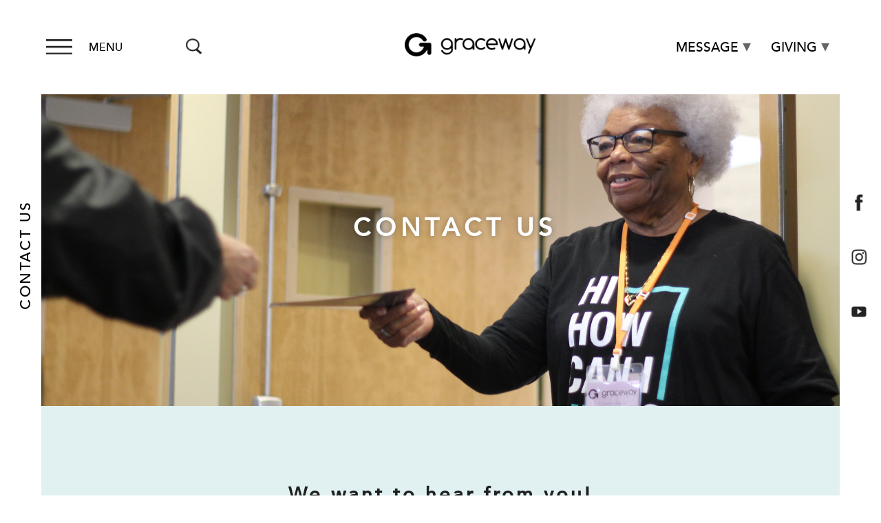

--- FILE ---
content_type: text/html; charset=UTF-8
request_url: https://visitgraceway.org/questions/
body_size: 28610
content:
<!doctype html><html lang="en-US"><head><meta charset="UTF-8"><meta name="viewport" content="width=device-width, initial-scale=1"><meta name="format-detection" content="telephone=no"><link rel="profile" href="http://gmpg.org/xfn/11"><meta name='robots' content='index, follow, max-image-preview:large, max-snippet:-1, max-video-preview:-1' /><style>img:is([sizes="auto" i], [sizes^="auto," i]) { contain-intrinsic-size: 3000px 1500px }</style><link media="all" href="https://visitgraceway.org/wp-content/cache/autoptimize/css/autoptimize_c12954c2c2f58b99589c4fee52b2017b.css" rel="stylesheet"><title>Contact Us - Graceway Church - Kansas City, MO</title><meta name="description" content="We want to hear from you! You can contact us via our detailed form." /><link rel="canonical" href="https://visitgraceway.org/questions/" /><meta property="og:locale" content="en_US" /><meta property="og:type" content="article" /><meta property="og:title" content="Contact Us - Graceway Church - Kansas City, MO" /><meta property="og:description" content="We want to hear from you! You can contact us via our detailed form." /><meta property="og:url" content="https://visitgraceway.org/questions/" /><meta property="og:site_name" content="Graceway Church" /><meta property="article:modified_time" content="2024-07-03T17:05:40+00:00" /><meta property="og:image" content="https://visitgraceway.org/wp-content/uploads/2021/02/logo.png" /><meta property="og:image:width" content="464" /><meta property="og:image:height" content="84" /><meta property="og:image:type" content="image/png" /><meta name="twitter:card" content="summary_large_image" /><meta name="twitter:label1" content="Est. reading time" /><meta name="twitter:data1" content="1 minute" /> <script type="application/ld+json" class="yoast-schema-graph">{"@context":"https://schema.org","@graph":[{"@type":"WebPage","@id":"https://visitgraceway.org/questions/","url":"https://visitgraceway.org/questions/","name":"Contact Us - Graceway Church - Kansas City, MO","isPartOf":{"@id":"https://visitgraceway.org/#website"},"datePublished":"2021-03-27T21:20:56+00:00","dateModified":"2024-07-03T17:05:40+00:00","description":"We want to hear from you! You can contact us via our detailed form.","breadcrumb":{"@id":"https://visitgraceway.org/questions/#breadcrumb"},"inLanguage":"en-US","potentialAction":[{"@type":"ReadAction","target":["https://visitgraceway.org/questions/"]}]},{"@type":"BreadcrumbList","@id":"https://visitgraceway.org/questions/#breadcrumb","itemListElement":[{"@type":"ListItem","position":1,"name":"Home","item":"https://visitgraceway.org/"},{"@type":"ListItem","position":2,"name":"Contact Us"}]},{"@type":"WebSite","@id":"https://visitgraceway.org/#website","url":"https://visitgraceway.org/","name":"Graceway Church","description":"","publisher":{"@id":"https://visitgraceway.org/#organization"},"potentialAction":[{"@type":"SearchAction","target":{"@type":"EntryPoint","urlTemplate":"https://visitgraceway.org/?s={search_term_string}"},"query-input":{"@type":"PropertyValueSpecification","valueRequired":true,"valueName":"search_term_string"}}],"inLanguage":"en-US"},{"@type":"Organization","@id":"https://visitgraceway.org/#organization","name":"Graceway Church","url":"https://visitgraceway.org/","logo":{"@type":"ImageObject","inLanguage":"en-US","@id":"https://visitgraceway.org/#/schema/logo/image/","url":"https://visitgraceway.org/wp-content/uploads/2021/02/logo.png","contentUrl":"https://visitgraceway.org/wp-content/uploads/2021/02/logo.png","width":464,"height":84,"caption":"Graceway Church"},"image":{"@id":"https://visitgraceway.org/#/schema/logo/image/"}}]}</script> <link rel="alternate" type="application/rss+xml" title="Graceway Church &raquo; Feed" href="https://visitgraceway.org/feed/" /><link rel="alternate" type="application/rss+xml" title="Graceway Church &raquo; Comments Feed" href="https://visitgraceway.org/comments/feed/" /> <script type="text/javascript">window._wpemojiSettings = {"baseUrl":"https:\/\/s.w.org\/images\/core\/emoji\/16.0.1\/72x72\/","ext":".png","svgUrl":"https:\/\/s.w.org\/images\/core\/emoji\/16.0.1\/svg\/","svgExt":".svg","source":{"concatemoji":"https:\/\/visitgraceway.org\/wp-includes\/js\/wp-emoji-release.min.js?ver=6.8.3"}};
/*! This file is auto-generated */
!function(s,n){var o,i,e;function c(e){try{var t={supportTests:e,timestamp:(new Date).valueOf()};sessionStorage.setItem(o,JSON.stringify(t))}catch(e){}}function p(e,t,n){e.clearRect(0,0,e.canvas.width,e.canvas.height),e.fillText(t,0,0);var t=new Uint32Array(e.getImageData(0,0,e.canvas.width,e.canvas.height).data),a=(e.clearRect(0,0,e.canvas.width,e.canvas.height),e.fillText(n,0,0),new Uint32Array(e.getImageData(0,0,e.canvas.width,e.canvas.height).data));return t.every(function(e,t){return e===a[t]})}function u(e,t){e.clearRect(0,0,e.canvas.width,e.canvas.height),e.fillText(t,0,0);for(var n=e.getImageData(16,16,1,1),a=0;a<n.data.length;a++)if(0!==n.data[a])return!1;return!0}function f(e,t,n,a){switch(t){case"flag":return n(e,"\ud83c\udff3\ufe0f\u200d\u26a7\ufe0f","\ud83c\udff3\ufe0f\u200b\u26a7\ufe0f")?!1:!n(e,"\ud83c\udde8\ud83c\uddf6","\ud83c\udde8\u200b\ud83c\uddf6")&&!n(e,"\ud83c\udff4\udb40\udc67\udb40\udc62\udb40\udc65\udb40\udc6e\udb40\udc67\udb40\udc7f","\ud83c\udff4\u200b\udb40\udc67\u200b\udb40\udc62\u200b\udb40\udc65\u200b\udb40\udc6e\u200b\udb40\udc67\u200b\udb40\udc7f");case"emoji":return!a(e,"\ud83e\udedf")}return!1}function g(e,t,n,a){var r="undefined"!=typeof WorkerGlobalScope&&self instanceof WorkerGlobalScope?new OffscreenCanvas(300,150):s.createElement("canvas"),o=r.getContext("2d",{willReadFrequently:!0}),i=(o.textBaseline="top",o.font="600 32px Arial",{});return e.forEach(function(e){i[e]=t(o,e,n,a)}),i}function t(e){var t=s.createElement("script");t.src=e,t.defer=!0,s.head.appendChild(t)}"undefined"!=typeof Promise&&(o="wpEmojiSettingsSupports",i=["flag","emoji"],n.supports={everything:!0,everythingExceptFlag:!0},e=new Promise(function(e){s.addEventListener("DOMContentLoaded",e,{once:!0})}),new Promise(function(t){var n=function(){try{var e=JSON.parse(sessionStorage.getItem(o));if("object"==typeof e&&"number"==typeof e.timestamp&&(new Date).valueOf()<e.timestamp+604800&&"object"==typeof e.supportTests)return e.supportTests}catch(e){}return null}();if(!n){if("undefined"!=typeof Worker&&"undefined"!=typeof OffscreenCanvas&&"undefined"!=typeof URL&&URL.createObjectURL&&"undefined"!=typeof Blob)try{var e="postMessage("+g.toString()+"("+[JSON.stringify(i),f.toString(),p.toString(),u.toString()].join(",")+"));",a=new Blob([e],{type:"text/javascript"}),r=new Worker(URL.createObjectURL(a),{name:"wpTestEmojiSupports"});return void(r.onmessage=function(e){c(n=e.data),r.terminate(),t(n)})}catch(e){}c(n=g(i,f,p,u))}t(n)}).then(function(e){for(var t in e)n.supports[t]=e[t],n.supports.everything=n.supports.everything&&n.supports[t],"flag"!==t&&(n.supports.everythingExceptFlag=n.supports.everythingExceptFlag&&n.supports[t]);n.supports.everythingExceptFlag=n.supports.everythingExceptFlag&&!n.supports.flag,n.DOMReady=!1,n.readyCallback=function(){n.DOMReady=!0}}).then(function(){return e}).then(function(){var e;n.supports.everything||(n.readyCallback(),(e=n.source||{}).concatemoji?t(e.concatemoji):e.wpemoji&&e.twemoji&&(t(e.twemoji),t(e.wpemoji)))}))}((window,document),window._wpemojiSettings);</script> <style id='wp-emoji-styles-inline-css' type='text/css'>img.wp-smiley, img.emoji {
		display: inline !important;
		border: none !important;
		box-shadow: none !important;
		height: 1em !important;
		width: 1em !important;
		margin: 0 0.07em !important;
		vertical-align: -0.1em !important;
		background: none !important;
		padding: 0 !important;
	}</style><style id='classic-theme-styles-inline-css' type='text/css'>/*! This file is auto-generated */
.wp-block-button__link{color:#fff;background-color:#32373c;border-radius:9999px;box-shadow:none;text-decoration:none;padding:calc(.667em + 2px) calc(1.333em + 2px);font-size:1.125em}.wp-block-file__button{background:#32373c;color:#fff;text-decoration:none}</style><style id='global-styles-inline-css' type='text/css'>:root{--wp--preset--aspect-ratio--square: 1;--wp--preset--aspect-ratio--4-3: 4/3;--wp--preset--aspect-ratio--3-4: 3/4;--wp--preset--aspect-ratio--3-2: 3/2;--wp--preset--aspect-ratio--2-3: 2/3;--wp--preset--aspect-ratio--16-9: 16/9;--wp--preset--aspect-ratio--9-16: 9/16;--wp--preset--color--black: #000000;--wp--preset--color--cyan-bluish-gray: #abb8c3;--wp--preset--color--white: #ffffff;--wp--preset--color--pale-pink: #f78da7;--wp--preset--color--vivid-red: #cf2e2e;--wp--preset--color--luminous-vivid-orange: #ff6900;--wp--preset--color--luminous-vivid-amber: #fcb900;--wp--preset--color--light-green-cyan: #7bdcb5;--wp--preset--color--vivid-green-cyan: #00d084;--wp--preset--color--pale-cyan-blue: #8ed1fc;--wp--preset--color--vivid-cyan-blue: #0693e3;--wp--preset--color--vivid-purple: #9b51e0;--wp--preset--gradient--vivid-cyan-blue-to-vivid-purple: linear-gradient(135deg,rgba(6,147,227,1) 0%,rgb(155,81,224) 100%);--wp--preset--gradient--light-green-cyan-to-vivid-green-cyan: linear-gradient(135deg,rgb(122,220,180) 0%,rgb(0,208,130) 100%);--wp--preset--gradient--luminous-vivid-amber-to-luminous-vivid-orange: linear-gradient(135deg,rgba(252,185,0,1) 0%,rgba(255,105,0,1) 100%);--wp--preset--gradient--luminous-vivid-orange-to-vivid-red: linear-gradient(135deg,rgba(255,105,0,1) 0%,rgb(207,46,46) 100%);--wp--preset--gradient--very-light-gray-to-cyan-bluish-gray: linear-gradient(135deg,rgb(238,238,238) 0%,rgb(169,184,195) 100%);--wp--preset--gradient--cool-to-warm-spectrum: linear-gradient(135deg,rgb(74,234,220) 0%,rgb(151,120,209) 20%,rgb(207,42,186) 40%,rgb(238,44,130) 60%,rgb(251,105,98) 80%,rgb(254,248,76) 100%);--wp--preset--gradient--blush-light-purple: linear-gradient(135deg,rgb(255,206,236) 0%,rgb(152,150,240) 100%);--wp--preset--gradient--blush-bordeaux: linear-gradient(135deg,rgb(254,205,165) 0%,rgb(254,45,45) 50%,rgb(107,0,62) 100%);--wp--preset--gradient--luminous-dusk: linear-gradient(135deg,rgb(255,203,112) 0%,rgb(199,81,192) 50%,rgb(65,88,208) 100%);--wp--preset--gradient--pale-ocean: linear-gradient(135deg,rgb(255,245,203) 0%,rgb(182,227,212) 50%,rgb(51,167,181) 100%);--wp--preset--gradient--electric-grass: linear-gradient(135deg,rgb(202,248,128) 0%,rgb(113,206,126) 100%);--wp--preset--gradient--midnight: linear-gradient(135deg,rgb(2,3,129) 0%,rgb(40,116,252) 100%);--wp--preset--font-size--small: 13px;--wp--preset--font-size--medium: 20px;--wp--preset--font-size--large: 36px;--wp--preset--font-size--x-large: 42px;--wp--preset--spacing--20: 0.44rem;--wp--preset--spacing--30: 0.67rem;--wp--preset--spacing--40: 1rem;--wp--preset--spacing--50: 1.5rem;--wp--preset--spacing--60: 2.25rem;--wp--preset--spacing--70: 3.38rem;--wp--preset--spacing--80: 5.06rem;--wp--preset--shadow--natural: 6px 6px 9px rgba(0, 0, 0, 0.2);--wp--preset--shadow--deep: 12px 12px 50px rgba(0, 0, 0, 0.4);--wp--preset--shadow--sharp: 6px 6px 0px rgba(0, 0, 0, 0.2);--wp--preset--shadow--outlined: 6px 6px 0px -3px rgba(255, 255, 255, 1), 6px 6px rgba(0, 0, 0, 1);--wp--preset--shadow--crisp: 6px 6px 0px rgba(0, 0, 0, 1);}:where(.is-layout-flex){gap: 0.5em;}:where(.is-layout-grid){gap: 0.5em;}body .is-layout-flex{display: flex;}.is-layout-flex{flex-wrap: wrap;align-items: center;}.is-layout-flex > :is(*, div){margin: 0;}body .is-layout-grid{display: grid;}.is-layout-grid > :is(*, div){margin: 0;}:where(.wp-block-columns.is-layout-flex){gap: 2em;}:where(.wp-block-columns.is-layout-grid){gap: 2em;}:where(.wp-block-post-template.is-layout-flex){gap: 1.25em;}:where(.wp-block-post-template.is-layout-grid){gap: 1.25em;}.has-black-color{color: var(--wp--preset--color--black) !important;}.has-cyan-bluish-gray-color{color: var(--wp--preset--color--cyan-bluish-gray) !important;}.has-white-color{color: var(--wp--preset--color--white) !important;}.has-pale-pink-color{color: var(--wp--preset--color--pale-pink) !important;}.has-vivid-red-color{color: var(--wp--preset--color--vivid-red) !important;}.has-luminous-vivid-orange-color{color: var(--wp--preset--color--luminous-vivid-orange) !important;}.has-luminous-vivid-amber-color{color: var(--wp--preset--color--luminous-vivid-amber) !important;}.has-light-green-cyan-color{color: var(--wp--preset--color--light-green-cyan) !important;}.has-vivid-green-cyan-color{color: var(--wp--preset--color--vivid-green-cyan) !important;}.has-pale-cyan-blue-color{color: var(--wp--preset--color--pale-cyan-blue) !important;}.has-vivid-cyan-blue-color{color: var(--wp--preset--color--vivid-cyan-blue) !important;}.has-vivid-purple-color{color: var(--wp--preset--color--vivid-purple) !important;}.has-black-background-color{background-color: var(--wp--preset--color--black) !important;}.has-cyan-bluish-gray-background-color{background-color: var(--wp--preset--color--cyan-bluish-gray) !important;}.has-white-background-color{background-color: var(--wp--preset--color--white) !important;}.has-pale-pink-background-color{background-color: var(--wp--preset--color--pale-pink) !important;}.has-vivid-red-background-color{background-color: var(--wp--preset--color--vivid-red) !important;}.has-luminous-vivid-orange-background-color{background-color: var(--wp--preset--color--luminous-vivid-orange) !important;}.has-luminous-vivid-amber-background-color{background-color: var(--wp--preset--color--luminous-vivid-amber) !important;}.has-light-green-cyan-background-color{background-color: var(--wp--preset--color--light-green-cyan) !important;}.has-vivid-green-cyan-background-color{background-color: var(--wp--preset--color--vivid-green-cyan) !important;}.has-pale-cyan-blue-background-color{background-color: var(--wp--preset--color--pale-cyan-blue) !important;}.has-vivid-cyan-blue-background-color{background-color: var(--wp--preset--color--vivid-cyan-blue) !important;}.has-vivid-purple-background-color{background-color: var(--wp--preset--color--vivid-purple) !important;}.has-black-border-color{border-color: var(--wp--preset--color--black) !important;}.has-cyan-bluish-gray-border-color{border-color: var(--wp--preset--color--cyan-bluish-gray) !important;}.has-white-border-color{border-color: var(--wp--preset--color--white) !important;}.has-pale-pink-border-color{border-color: var(--wp--preset--color--pale-pink) !important;}.has-vivid-red-border-color{border-color: var(--wp--preset--color--vivid-red) !important;}.has-luminous-vivid-orange-border-color{border-color: var(--wp--preset--color--luminous-vivid-orange) !important;}.has-luminous-vivid-amber-border-color{border-color: var(--wp--preset--color--luminous-vivid-amber) !important;}.has-light-green-cyan-border-color{border-color: var(--wp--preset--color--light-green-cyan) !important;}.has-vivid-green-cyan-border-color{border-color: var(--wp--preset--color--vivid-green-cyan) !important;}.has-pale-cyan-blue-border-color{border-color: var(--wp--preset--color--pale-cyan-blue) !important;}.has-vivid-cyan-blue-border-color{border-color: var(--wp--preset--color--vivid-cyan-blue) !important;}.has-vivid-purple-border-color{border-color: var(--wp--preset--color--vivid-purple) !important;}.has-vivid-cyan-blue-to-vivid-purple-gradient-background{background: var(--wp--preset--gradient--vivid-cyan-blue-to-vivid-purple) !important;}.has-light-green-cyan-to-vivid-green-cyan-gradient-background{background: var(--wp--preset--gradient--light-green-cyan-to-vivid-green-cyan) !important;}.has-luminous-vivid-amber-to-luminous-vivid-orange-gradient-background{background: var(--wp--preset--gradient--luminous-vivid-amber-to-luminous-vivid-orange) !important;}.has-luminous-vivid-orange-to-vivid-red-gradient-background{background: var(--wp--preset--gradient--luminous-vivid-orange-to-vivid-red) !important;}.has-very-light-gray-to-cyan-bluish-gray-gradient-background{background: var(--wp--preset--gradient--very-light-gray-to-cyan-bluish-gray) !important;}.has-cool-to-warm-spectrum-gradient-background{background: var(--wp--preset--gradient--cool-to-warm-spectrum) !important;}.has-blush-light-purple-gradient-background{background: var(--wp--preset--gradient--blush-light-purple) !important;}.has-blush-bordeaux-gradient-background{background: var(--wp--preset--gradient--blush-bordeaux) !important;}.has-luminous-dusk-gradient-background{background: var(--wp--preset--gradient--luminous-dusk) !important;}.has-pale-ocean-gradient-background{background: var(--wp--preset--gradient--pale-ocean) !important;}.has-electric-grass-gradient-background{background: var(--wp--preset--gradient--electric-grass) !important;}.has-midnight-gradient-background{background: var(--wp--preset--gradient--midnight) !important;}.has-small-font-size{font-size: var(--wp--preset--font-size--small) !important;}.has-medium-font-size{font-size: var(--wp--preset--font-size--medium) !important;}.has-large-font-size{font-size: var(--wp--preset--font-size--large) !important;}.has-x-large-font-size{font-size: var(--wp--preset--font-size--x-large) !important;}
:where(.wp-block-post-template.is-layout-flex){gap: 1.25em;}:where(.wp-block-post-template.is-layout-grid){gap: 1.25em;}
:where(.wp-block-columns.is-layout-flex){gap: 2em;}:where(.wp-block-columns.is-layout-grid){gap: 2em;}
:root :where(.wp-block-pullquote){font-size: 1.5em;line-height: 1.6;}</style><link rel='stylesheet' id='elementor-post-9-css' href='https://visitgraceway.org/wp-content/cache/autoptimize/css/autoptimize_single_359ae54b1540996835f9714754939513.css?ver=1744083005' type='text/css' media='all' /><link rel='stylesheet' id='elementor-post-5095-css' href='https://visitgraceway.org/wp-content/cache/autoptimize/css/autoptimize_single_a2cc12bd9814886a1d6d3226ce4e84bd.css?ver=1744086272' type='text/css' media='all' /><style id='__EPYT__style-inline-css' type='text/css'>.epyt-gallery-thumb {
                        width: 33.333%;
                }
                
                         @media (min-width:0px) and (max-width: 1125px) {
                            .epyt-gallery-rowbreak {
                                display: none;
                            }
                            .epyt-gallery-allthumbs[class*="epyt-cols"] .epyt-gallery-thumb {
                                width: 100% !important;
                            }
                          }</style><link rel='stylesheet' id='google-fonts-1-css' href='https://fonts.googleapis.com/css?family=Roboto%3A100%2C100italic%2C200%2C200italic%2C300%2C300italic%2C400%2C400italic%2C500%2C500italic%2C600%2C600italic%2C700%2C700italic%2C800%2C800italic%2C900%2C900italic%7CRoboto+Slab%3A100%2C100italic%2C200%2C200italic%2C300%2C300italic%2C400%2C400italic%2C500%2C500italic%2C600%2C600italic%2C700%2C700italic%2C800%2C800italic%2C900%2C900italic&#038;display=auto&#038;ver=6.8.3' type='text/css' media='all' /><link rel="preconnect" href="https://fonts.gstatic.com/" crossorigin><script type="text/javascript" src="https://visitgraceway.org/wp-includes/js/jquery/jquery.min.js?ver=3.7.1" id="jquery-core-js"></script> <script defer type="text/javascript" src="https://visitgraceway.org/wp-includes/js/jquery/jquery-migrate.min.js?ver=3.4.1" id="jquery-migrate-js"></script> <script type="text/javascript" id="simple-banner-script-js-before">const simpleBannerScriptParams = {"pro_version_enabled":"","debug_mode":"","id":5095,"version":"3.2.0","banner_params":[{"hide_simple_banner":"yes","simple_banner_prepend_element":"body","simple_banner_position":"sticky","header_margin":"40px","header_padding":"","wp_body_open_enabled":"","wp_body_open":true,"simple_banner_z_index":"","simple_banner_text":"Join us at our new service times: Sundays at 8:00, 9:30, &amp; 11:15 a.m.","disabled_on_current_page":false,"disabled_pages_array":[],"is_current_page_a_post":false,"disabled_on_posts":"","simple_banner_disabled_page_paths":"","simple_banner_font_size":"18px","simple_banner_color":"#759592","simple_banner_text_color":"#ffffff","simple_banner_link_color":"#E2ECED","simple_banner_close_color":"#000000","simple_banner_custom_css":"","simple_banner_scrolling_custom_css":"","simple_banner_text_custom_css":"","simple_banner_button_css":"","site_custom_css":"","keep_site_custom_css":"","site_custom_js":"","keep_site_custom_js":"","close_button_enabled":"on","close_button_expiration":"","close_button_cookie_set":false,"current_date":{"date":"2026-01-18 04:10:32.157138","timezone_type":3,"timezone":"UTC"},"start_date":{"date":"2026-01-18 04:10:32.157145","timezone_type":3,"timezone":"UTC"},"end_date":{"date":"2026-01-18 04:10:32.157150","timezone_type":3,"timezone":"UTC"},"simple_banner_start_after_date":"","simple_banner_remove_after_date":"","simple_banner_insert_inside_element":""}]}</script> <script defer type="text/javascript" src="https://visitgraceway.org/wp-content/cache/autoptimize/js/autoptimize_single_68934f1d9ccb48f5b399d5eafe074dd2.js?ver=3.2.0" id="simple-banner-script-js"></script> <script defer type="text/javascript" src="https://visitgraceway.org/wp-content/plugins/youtube-embed-plus-pro/scripts/lity.min.js?ver=14.2.4" id="__dispload__-js"></script> <script type="text/javascript" id="__ytprefs__-js-extra">var _EPYT_ = {"ajaxurl":"https:\/\/visitgraceway.org\/wp-admin\/admin-ajax.php","security":"e77979fe4e","gallery_scrolloffset":"20","eppathtoscripts":"https:\/\/visitgraceway.org\/wp-content\/plugins\/youtube-embed-plus-pro\/scripts\/","eppath":"https:\/\/visitgraceway.org\/wp-content\/plugins\/youtube-embed-plus-pro\/","epresponsiveselector":"[\"iframe.__youtube_prefs__\"]","epdovol":"1","version":"14.2.4","evselector":"iframe.__youtube_prefs__[src], iframe[src*=\"youtube.com\/embed\/\"], iframe[src*=\"youtube-nocookie.com\/embed\/\"]","ajax_compat":"","maxres_facade":"eager","ytapi_load":"light","pause_others":"","stopMobileBuffer":"1","facade_mode":"","not_live_on_channel":"","not_live_showtime":"180"};</script> <script defer type="text/javascript" src="https://visitgraceway.org/wp-content/plugins/youtube-embed-plus-pro/scripts/ytprefs.min.js?ver=14.2.4" id="__ytprefs__-js"></script> <script defer type="text/javascript" src="https://visitgraceway.org/wp-content/plugins/youtube-embed-plus-pro/scripts/embdyn.min.js?ver=14.2.4" id="__dynload__-js"></script> <link rel="https://api.w.org/" href="https://visitgraceway.org/wp-json/" /><link rel="alternate" title="JSON" type="application/json" href="https://visitgraceway.org/wp-json/wp/v2/pages/5095" /><link rel="EditURI" type="application/rsd+xml" title="RSD" href="https://visitgraceway.org/xmlrpc.php?rsd" /><link rel='shortlink' href='https://visitgraceway.org/?p=5095' /><link rel="alternate" title="oEmbed (JSON)" type="application/json+oembed" href="https://visitgraceway.org/wp-json/oembed/1.0/embed?url=https%3A%2F%2Fvisitgraceway.org%2Fquestions%2F" /><link rel="alternate" title="oEmbed (XML)" type="text/xml+oembed" href="https://visitgraceway.org/wp-json/oembed/1.0/embed?url=https%3A%2F%2Fvisitgraceway.org%2Fquestions%2F&#038;format=xml" /> <style type="text/css">@media (max-width: 1199px) and (min-width: 768px) {
	.site-branding .searchicon{
    	width: 40%;
    	text-align: left;
	}
}

@media (max-width: 1199px) and (min-width: 581px) {
	.searchform {
		right: -20px;
		top: 40px;
		position: relative;
	}
}</style>
 <script defer src="https://www.googletagmanager.com/gtag/js?id=UA-355005-9"></script> <script>window.dataLayer = window.dataLayer || [];
  function gtag(){dataLayer.push(arguments);}
  gtag('js', new Date());
  gtag('config', 'UA-355005-9');</script> <meta name="facebook-domain-verification" content="spptll30ddaity96q9zjx0uya9mm10" /><link rel="alternate" type="application/rss+xml" title="Podcast RSS feed" href="https://visitgraceway.org/feed/podcast" /><style id="simple-banner-hide" type="text/css">.simple-banner{display:none;}</style><style id="simple-banner-position" type="text/css">.simple-banner{position:sticky;}</style><style id="simple-banner-font-size" type="text/css">.simple-banner .simple-banner-text{font-size:18px;}</style><style id="simple-banner-background-color" type="text/css">.simple-banner{background:#759592;}</style><style id="simple-banner-text-color" type="text/css">.simple-banner .simple-banner-text{color:#ffffff;}</style><style id="simple-banner-link-color" type="text/css">.simple-banner .simple-banner-text a{color:#E2ECED;}</style><style id="simple-banner-z-index" type="text/css">.simple-banner{z-index: 99999;}</style><style id="simple-banner-close-color" type="text/css">.simple-banner .simple-banner-button{color:#000000;}</style><style id="simple-banner-site-custom-css-dummy" type="text/css"></style><script id="simple-banner-site-custom-js-dummy" type="text/javascript"></script><meta name="generator" content="Elementor 3.25.10; features: additional_custom_breakpoints, e_optimized_control_loading; settings: css_print_method-external, google_font-enabled, font_display-auto">  <script>(function(w,d,s,l,i){w[l]=w[l]||[];w[l].push({'gtm.start':
new Date().getTime(),event:'gtm.js'});var f=d.getElementsByTagName(s)[0],
j=d.createElement(s),dl=l!='dataLayer'?'&l='+l:'';j.async=true;j.src=
'https://www.googletagmanager.com/gtm.js?id='+i+dl;f.parentNode.insertBefore(j,f);
})(window,document,'script','dataLayer','GTM-NW5XG6Q');</script> 
 <script>!function(f,b,e,v,n,t,s){if(f.fbq)return;n=f.fbq=function(){n.callMethod?n.callMethod.apply(n,arguments):n.queue.push(arguments)};if(!f._fbq)f._fbq=n;n.push=n;n.loaded=!0;n.version='2.0';n.queue=[];t=b.createElement(e);t.async=!0;t.src=v;s=b.getElementsByTagName(e)[0];s.parentNode.insertBefore(t,s)}(window,document,'script','https://connect.facebook.net/en_US/fbevents.js'); fbq('init', '394834615707684'); fbq('track', 'PageView');</script><noscript> <img height="1" width="1" src="https://www.facebook.com/tr?id=394834615707684&ev=PageView&noscript=1"/></noscript> <style>.e-con.e-parent:nth-of-type(n+4):not(.e-lazyloaded):not(.e-no-lazyload),
				.e-con.e-parent:nth-of-type(n+4):not(.e-lazyloaded):not(.e-no-lazyload) * {
					background-image: none !important;
				}
				@media screen and (max-height: 1024px) {
					.e-con.e-parent:nth-of-type(n+3):not(.e-lazyloaded):not(.e-no-lazyload),
					.e-con.e-parent:nth-of-type(n+3):not(.e-lazyloaded):not(.e-no-lazyload) * {
						background-image: none !important;
					}
				}
				@media screen and (max-height: 640px) {
					.e-con.e-parent:nth-of-type(n+2):not(.e-lazyloaded):not(.e-no-lazyload),
					.e-con.e-parent:nth-of-type(n+2):not(.e-lazyloaded):not(.e-no-lazyload) * {
						background-image: none !important;
					}
				}</style><link rel="icon" href="https://visitgraceway.org/wp-content/uploads/2021/02/cropped-fevi-32x32.png" sizes="32x32" /><link rel="icon" href="https://visitgraceway.org/wp-content/uploads/2021/02/cropped-fevi-192x192.png" sizes="192x192" /><link rel="apple-touch-icon" href="https://visitgraceway.org/wp-content/uploads/2021/02/cropped-fevi-180x180.png" /><meta name="msapplication-TileImage" content="https://visitgraceway.org/wp-content/uploads/2021/02/cropped-fevi-270x270.png" /><style type="text/css" id="wp-custom-css">.page-header{
	display:none;
}

a{
	text-decoration:none !important;
}

.fixmenus {
    position: absolute;
    width: 100%;
    max-width: 1610px;
    height: 100%;
    top: 0;
    left: 0;
    right: 0;
    bottom: 0;
    margin: 0 auto;
    max-height: 914px;
/*     z-index: 1; */
}
 .leftmenu {
    position: absolute;
	  top: 435px;
    left: -45px;
    z-index: 999;
}
.rightmenu {
    position: absolute;
    top: 325px;
    right: 15px;
    z-index: 999;
}
.page-id-2 .leftmenu {
    position: absolute;
	top: 64.6%;
    left: -6px;
    z-index: 999;
}
.page-id-2 .rightmenu {
    position: absolute;
    top: 53%;
    right: 15px;
    z-index: 999;
}
.menu-active .leftmenu {
    position: absolute;
    top: 435px;
}
.menu-active .rightmenu {
    position: absolute;
    top: 325px;
}

.page-id-2.menu-active .leftmenu {
    position: absolute;
    top: 47.6%;
}
.page-id-2.menu-active .rightmenu {
    position: absolute;
    top: 39%;
}

.leftmenu a{
	transform: rotate(-90deg);
  /* Safari */
  -webkit-transform: rotate(-90deg);
  /* Firefox */
  -moz-transform: rotate(-90deg);
  /* IE */
  -ms-transform: rotate(-90deg);
  /* Opera */
  -o-transform: rotate(-90deg);
  /* Internet Explorer */
  filter: progid:DXImageTransform.Microsoft.BasicImage(rotation=3);
	display: block;
	font-family:'AvenirSemiBold';
	font-size: 25px;
  letter-spacing: 2.4px;
	transition: 0.4s;

}
.leftmenu a:hover {
	color:#759793;
}

.leftmenu a:after {
  display:block;
  content: '';
  border-bottom: solid 3px #000;
  transform: scaleX(0);
  transition: transform 450ms ease-in-out;
  transform-origin:100% 50%;
		display:none;
}

.leftmenu a:hover:after {
  transform: scaleX(1);
  transform-origin:0 50%;
}
.site-navigation ul.menu li a {
  transition: 0.4s;
}
.site-navigation ul.menu li a:hover {
	color:#759793;
}
.site-navigation ul.menu li a::after {
	display:none;
}
.rightmenu a{
	display:block;
	max-width: 50px;
  margin-bottom: 15px;
}

.rightmenu a:hover{
	opacity:0.7;
}

.site-branding {
    text-align: center;
    width: 1430px;
    max-width: 100%;
    margin: auto;
	display: flex;
    align-items: center;
    justify-content: space-between;
}
.elementor-image img{
	width:100%
}
.site-header{
	width: 100%;
	max-width: 100%;
	padding-top: 48px;
	padding-bottom: 48px;
}
.site-navigation{
	display: inline-block;
    text-align: right;
    float: none;
    width: max-content;
    max-width: 33.33%;
}
.site-navigation ul.menu {
	display: flex;
	-ms-flex-wrap: wrap;
	flex-wrap: wrap;
	justify-content: flex-end;
}
.site-navigation ul.menu li a{
	  font-family:'AvenirSemiBold';
	  font-size: 22px;
      padding: 0px 14px;
	padding-right: 6px;
}
.site-navigation ul.menu li.menu-item-has-children:after {
    line-height: 1.2;
}

.site-navigation ul.menu li:last-child a{
	     padding-right: 6px;
}

.site-navigation a:after {
  display:block;
  content: '';
  border-bottom: solid 3px #000;
  transform: scaleX(0);
  transition: transform 450ms ease-in-out;
  transform-origin:100% 50%
}

.site-navigation a:hover:after {
  transform: scaleX(1);
  transform-origin:0 50%;
}

.custom-logo-link{
	display:inline;
    /*width: 33.33%;*/
}
.custom-logo-link img{
	max-width:232px;
}
a{
	text-transform:uppercase;
	color:#000;
}
a:hover{
	text-decoration:underline;
}

.searchicon{
	  float: left;
	  text-align: right;
	  z-index: 998;
}

@media (min-width: 581px) {
	.searchicon{
    width: 23%;
    text-align: left;
	}
}

@media (max-width: 580px) {
	.searchform{
		right:-20px;
		top:75px;
		position: absolute;
	}
	
	.submiticon{
		position: absolute;
		right: 30px;
		top: -28px;
	}
	
	#search{
		position: relative;
		right: 30px;
	}
}

.searchicon img{
	max-width: 24px;
    margin-left: -14px;
    vertical-align: sub;
}

.main-nav{
    padding-top: 0;
    display: inline-block;
    float: left;
    color: #000;
    min-width:150px;
    text-align: left;
    width: 10.33%;
		z-index: 999;
}

.main-nav a{
	  font-family:'AvenirSemiBold';
    font-size: 16px;
	  padding: 0px 20px;
	position:relative;
	padding-left: 69px;
}

.main-nav a:before{
	content:"";
	width:76px;
	height:49px;
	position:absolute;
background:url(https://visitgraceway.org/wp-content/uploads/2021/02/menu-icon.png) no-repeat;
	  background-size: 38px 22px;
    left: 7px;
    top: -2px;
		z-index: 999;
}

.main-nav-open {
    padding-top: 0px;
    display: inline-block;
    float: left;
    color: #000;
    min-width: 150px;
    text-align: left;
	display:none;
	width: 10.33%;
}

.main-nav-open a{
	font-family:'AvenirSemiBold';
    font-size:16px;
	  padding: 0px 20px;
	position:relative;
	padding-left: 67px;
}

.main-nav-open a:before{
content: "";
    width: 76px;
    height: 49px;
    position: absolute;
    background: url(https://visitgraceway.org/wp-content/uploads/2021/02/close-menu.png) no-repeat;
    background-size: 28px 28px;
    left: 12px;
    top: -5px;
		z-index: 999;
}

.n2-section-smartslider h1, .n2-section-smartslider h2{
	font-family:'AvenirSemiBold' !important;
}

.n2-section-smartslider h3{
	font-family:'AvenirRegular' !important;
}

.n2-section-smartslider a{
	-webkit-transition: all .3s !important;
    -o-transition: all .3s !important;
    transition: all .3s !important;
}

.ourheaderleft{
	margin:auto;
}

.boldfont h2, .boldfont h1, .stepsheading h2, .visitheading h2, .believeheading h2, .subscribeheading h2{
	font-family:'AvenirSemiBold' !important;
	position:relative;
}

.boldfont h2:before{
	content:"";
	position:absolute;
	background:#f9bdac;
	width:110%;
	height:31px;
	left: -4px;
  bottom: 19px;
  z-index: -1;
  max-width: 284px;
}

.stepsheading h2:before{
	content: "";
    position: absolute;
    background: #f9bdac;
    width: 100%;
    height: 25px;
    left: 50%;
    bottom: -4px;
    z-index: -1;
    transform: translateX(-50%);
}

.subscribeheading h2{
	    z-index: 1;
}

.subscribeheading h2:after{
	content: "";
    position: absolute;
    background: #f9bdac;
    width: 107%;
    height: 25px;
    left: 50%;
    bottom: 5px;
    z-index: -1;
    transform: translateX(-50%);
}
.subscribeheading h2.elementor-heading-title.elementor-size-default {
	display: inline-block;
}

.believeheading h2:before{
	content: "";
    position: absolute;
    background: #f9bdac;
    width: 100%;
    height: 25px;
    left: 50%;
    bottom: -7px;
    z-index: -1;
    transform: translatex(-50%);
}

.visitheading h2:before{
	content:"";
	position:absolute;
	background:#f9bdac;
	width: 63%;
  height: 18px;
  left: 0;
  bottom: 9px;
  z-index: -1;
}

.normaltext, .normaltext p{
	font-family:'AvenirRegular' !important;
}

.buttontext{
	font-family:'AvenirSemiBold' !important;
}

.numbertext h2{
	font-family:'AvenirSemiBold' !important;
}

.bettertext{
	max-width:1340px;
	margin:0 auto;
}

.belieftext{
	max-width:1416px;
	margin:0 auto;
}

.visiontext, .tp-flipbox__title-front, .tp-flipbox__desc-back, .elementor-flip-box__layer__title, .elementor-flip-box__back .elementor-flip-box__layer__description{
	font-family:'AvenirRegular' !important;
}

.visionheading h2, .tp-flipbox__desc-front, .tp-flipbox__btn, .elementor-flip-box__layer__description, .elementor-flip-box__button{
	font-family:'AvenirSemiBold' !important;
}

.tp-flipbox__icon-front{
    padding: 0px;
    text-align: center;
}

.tp-flipbox__title-front{
	padding-top:40px;
	padding-bottom:0;
	margin-bottom: 10px;
}

.tp-flipbox__desc-front{
	max-width: 420px;
  margin: 0 auto;
	margin-bottom:60px;
}

.tp-flipbox__title-back, .tp-flipbox__icon-back{
	display:none;
}

.tp-flipbox__desc-back{
	  max-width: 440px;
    margin: 0 auto;
    letter-spacing: 2px;
    line-height: 1.8em;
		padding-bottom:10px;
}

.tp-flipbox__btn{
	  font-size: 29px;
    border: 3px solid #fff;
    padding: 6px 25px;
	letter-spacing:2px;
}

.timetext b{
	font-family:'AvenirSemiBold' !important;
	text-transform:uppercase;
}

.site-footer{
	background: #242424;
    padding-top: 215px;
    padding-bottom: 126px;
    margin-top: -1px !important;
    max-width: 1430px;
    margin: 0 auto;
}

.cutstomwidgets{
	width:1200px;
	max-width:95%;
	margin:0 auto;
	font-family:'AvenirRegular' !important;
	color:#fff;
}

.clr{
	clear:both;
}

.customwidget1{
	float:left;
	width:11%;
}

.customwidget2{
	  letter-spacing: 1px;
    float: left;
    width: 26%;
    border-right: 1px solid #fff;
    padding-left: 28px;
    font-size: 21px;
    line-height: 1.6em;
}

.customwidget2 b{
	font-family:'AvenirSemiBold' !important;
	text-transform:uppercase;
}

.customwidget3{
	float:left;
	width: 23%;
  padding-left: 46px;
}

.customwidget4{
	float:left;
	width:18%;
}

.customwidget5{
	float:left;
	width:22%;
}

.footericons{
	padding-top: 8px;
}

.footericons a{
	display:inline-block;
	max-width: 34px;
  margin-right: 20px;
}

.footericons a:hover{
	opacity:0.7;
}

.cutstomwidgets ul{
	list-style:none;
	padding-left: 23px;
  margin-top: -5px;

}

.cutstomwidgets ul li{
	margin-bottom: 12px;
}

.cutstomwidgets ul li a{
	font-family:'AvenirSemiBold' !important;
	color:#fff;
	font-size: 24px;
	letter-spacing: 1.4px;
}

.cutstomwidgets ul li a{
  position:relative;
  text-decoration:none !important;
  display:inline-block;
}
.cutstomwidgets ul li a:after {
  display:block;
  content: '';
  border-bottom: solid 3px #fff;
  transform: scaleX(0);
  transition: transform 450ms ease-in-out;
  transform-origin:100% 50%
}
.cutstomwidgets ul li a:hover:after {
  transform: scaleX(1);
  transform-origin:0 50%;
}

.inputnews{
	background: #919191;
	    border: 0 !important;
	    color: #fff;
	    padding: 7px !important;
	    width: 100%;
	    font-family: 'AvenirRegular' !important;
	    font-size: 16px;
	    border-radius: 0 !important;
	    margin-bottom: 21px;
	    padding-top: 7px !important;
	    letter-spacing: 0.12px;
	    padding-bottom: 7px !important;
}

.submitnews{
	font-size: 18px;
    font-family: 'AvenirSemiBold' !important;
    color: #fff;
    border: 2px solid #fff;
    border-radius: 0;
    padding: 1px 28px;
    text-transform: uppercase;
    letter-spacing: 1.7px;
    cursor: pointer;
}

.submitnews:hover{
	background:#749692 !important;
}

.cutstomwidgets h4{
	margin: 0;
    font-family: 'AvenirSemiBold' !important;
    color: #fff;
    font-size: 24px;
    text-transform: uppercase;
    letter-spacing: 1.4px;
    margin-bottom: 6px;
}

.mapbutton{
	font-family:'AvenirSemiBold' !important;
}
.mapbutton .elementor-button-icon{
	margin-left: -24px;
    margin-right: 53px !important;
	color:#f9bdac;
	position: relative;
}

.mapbutton .elementor-button-icon:before{
	content:"";
	width:3px;
	height: 58px;
  background: #000;
  right: -17px;
  position: absolute;
  top: -17px;
}

.whatwe{
	max-width:595px;
	margin:0 auto;
}

.beliveaccordian .elementor-accordion-item{
	margin-bottom: 25px;
}

.beliveaccordian .elementor-accordion-title{
	font-family:'AvenirSemiBold' !important;
}

.beliveaccordian .elementor-accordion-icon{
	font-size: 22px;
    font-weight: 300 !important;
    padding-top: 6px;
}

.beliveaccordian .elementor-tab-title{
	border-top: 1px solid #c6c9c9 !important;
  border-bottom: 1px solid #c6c9c9!important;
  border-left: 18px solid #749692!important;
	background:#e1f1f2;
}

.beliveaccordian .elementor-tab-content{
	font-family: 'AvenirRegular' !important;
}

.beliveaccordian .elementor-tab-content p{
	margin:0;
}

.eventslist .form-group,.eventslist .date,.eventslist .time{
	display:none;
}


/* css start  */.image-card-block h2.elementor-heading-title.elementor-size-default a {
    font-size: 19px !important;
}
.meet-banner h2.elementor-heading-title.elementor-size-default, .meet-banner h1.elementor-heading-title.elementor-size-default {
    font-size: 60px !important;
}
.image-card-block {
    padding-bottom: 50px;
}
.image-card-block.team-image-card-block {
    padding-bottom: 25px;
}
.image-card-block p.elementor-heading-title.elementor-size-default,
.image-card-block h2.elementor-heading-title.elementor-size-default {
    font-size: 25px !important;
}
.homepage-banner {

    background-size: cover;
    margin: auto;
	padding: 145px 0 180px !important;
}
.our-vision {

	 margin: auto;
}
.container  {
		width: 1430px !important;
	 margin: auto !important;

}
.our-vision .elementor-container {
	max-width: 100%;
}
.homepage-banner h1.elementor-heading-title.elementor-size-default {
	    color: #ffffff;
    font-size: 60px !important;
    text-shadow: none;
    line-height: 1.4;
    font-weight: normal;
    font-style: normal;
    text-decoration: none;
    text-align: inherit;
    letter-spacing: 4px;
    word-spacing: normal;
    text-transform: uppercase;
    font-weight: 700;
    padding-bottom: 25px;
	font-family: 'AvenirSemiBold' !important;
}
.homepage-banner .homepage-subheading-1 h2.elementor-heading-title.elementor-size-default {
	font-size: 26px !important;
	font-weight: 700;
	line-height: 1.2;
	letter-spacing: 2.2px;
	text-transform: inherit;
		font-family:'AvenirMedium' !important;

}
.homepage-banner .homepage-subheading-2 h2.elementor-heading-title.elementor-size-default {
	font-size: 26px !important;
	font-weight: normal;
	line-height: 1.2;
	letter-spacing: 1.7px;
	text-transform: inherit;
		margin-bottom: 15px;
    font-family: 'Avenir' !important;
	font-weight: normal;
}

.homepage-banner.elementor-section.elementor-section-boxed > .elementor-container {
    max-width: 1420px !important;
}
.homepage-banner .elementor-button-link.elementor-button.elementor-size-sm {
	width: 225px;
    padding: 15px 20px !important;
    margin-right: 35px;
    font-weight: 700;
    font-family: 'AvenirSemiBold' !important;
    font-size: 24px;

}
.page-id-2 .leftmenu {
    top: 47.6%;
	left: -45px;
}
.page-id-2 .rightmenu {
    top: 39%;
}
.our-vision .elementor-heading-title {
	font-size:58px !important;
}
.our-vision .elementor-heading-title:before {
	width: 245px;
    bottom: 15px;
}

.our-vision .ourheaderleft .elementor-widget-container {
	margin: 0 !important;
}

.vision-update-section {
    padding: 367px 0px 66px 0px !important;
}

.vision-update-section .elementor-heading-title.elementor-size-default {
	font-size: 38px !important;
}

.vision-update-section .elementor-col-50 {
	width: 630px !important;
    margin-left: 80px;
}
.vision-update-section .elementor-column.elementor-col-50.elementor-inner-column.elementor-element.elementor-element-d8b5bbb {
    position: absolute;
    right: 110px;
    bottom: 10px;
    width: 41px !important;}

.vision-update-section .elementor-text-editor.elementor-clearfix {
    font-size: 26px;
    line-height: 48px;
    width: 100%;
}
.flipboxrow h3.elementor-flip-box__layer__title {
    font-size: 25px !important;
}

.flipboxrow .elementor-flip-box__layer__description {
    font-size: 38px !important;
	font-family: 'AvenirRegular' !important;
}
.flipboxrow a.elementor-flip-box__button.elementor-button.elementor-size-md {
    font-size: 24px !important;
}
.site-footer .cutstomwidgets h4, .site-footer .cutstomwidgets ul li a {
    font-size: 20px;
}
.our-vision .elementor-text-editor.elementor-clearfix {
    font-size: 30px;
    line-height: 58px;
}
.our-vision .elementor-container {
    max-width: 1248px !important;
}
.flipboxrow .elementor-flip-box {
    height: 712px !important;
}
.flipboxrow .elementor-flip-box__back .elementor-flip-box__layer__description {
    font-size: 26px !important;
    line-height: 50px !important;
	font-family:'AvenirRegular' !important;
}
.flipboxrow .elementor-flip-box__back .elementor-flip-box__layer__overlay {
    padding: 50px 75px 50px 75px !important;
}
.footer-timee-sction .elementor-container {
    max-width: 1247px !important;
}
.footer-timee-sction .elementor-element.elementor-element-5a2b7e0 > .elementor-widget-container {
    font-size: 20px;
}
.footer-timee-sction .elementor-element.elementor-element-07f1413 .elementor-text-editor {
    font-size: 20px;
	line-height: 1.5;
}
.site-footer .customwidget2 p {
    font-size: 18px;
}
.ministerio-banner .elementor-widget-wrap.elementor-element-populated {
	background-size: cover !important;
    background-position: center;
}
.ministerio-banner h2.elementor-heading-title.elementor-size-default {
	font-size: 20px !important;
}
.ministerio-banner-bottom-section .elementor-widget-text-editor {
	font-size: 30px !important;
	line-height: 58px !important;
	margin: 0 !important;
	padding: 0;
}
.ministerio-banner-bottom-section  .elementor-widget-wrap.elementor-element-populated {
	padding: 116px 105px 83px 105px !important;
}
#oremos-tenemos h2.elementor-heading-title.elementor-size-default {
    font-size: 38px !important;
}
#oremos-tenemos a.elementor-button-link.elementor-button.elementor-size-sm {
    font-size: 24px !important;
    padding: 16px 76px 14px 76px !important;
}
#oremos-tenemos .elementor-container.elementor-column-gap-default {
    max-width: 1267px !important;
}
#oremos-tenemos {
    padding: 492px 0px 74px 0px !important;
}
#pastor-marco .elementor-widget-wrap.elementor-element-populated {
    background-color: #749692 !important;
}
#pastor-marco .elementor-heading-title {
    font-size: 40px;
	letter-spacing: 2px;
}
#pastor-marco .elementor-text-editor.elementor-clearfix {
	font-size: 26px;
	line-height: 50px;
	letter-spacing: 1.5px;
}

#pastor-marco .pastor-marco-content .elementor-widget-wrap.elementor-element-populated {
    padding: 70px 75px 40px 75px;
 }
 .message-series-block-group .image-card-block h2.elementor-heading-title.elementor-size-default a {
    font-size: 20px !important;
}
#what-expect.our-vision .elementor-heading-title {
    font-size: 38px !important;
	display:inline;
}
#what-expect.our-vision .elementor-heading-title:before {
    width: 100%;
    bottom: 8px;
}
#what-expect.our-vision .elementor-text-editor.elementor-clearfix {
    font-size: 26px;
    line-height: 50px;
}
#what-expect.our-vision .elementor-button {
    font-size: 24px !important;
}
#what-expect.our-vision .elementor-container {
    max-width: 1320px !important;
}
.series-detail-block .elementor-container.elementor-column-gap-wide {
    margin: 0 -35px;
}
.series-detail-block .series-col {
	margin-bottom: 80px;
}
.subscribe-podcast {
    margin-top: 25px !important;
}
#upcoming-events-group .image-card-block h2.elementor-heading-title.elementor-size-default a {
    font-size: 20px !important;
}
#step-find-group .three-step-process .elementor-button,
.small-group-banner-bottom-section .elementor-button {
    font-family: 'AvenirSemiBold' !important;
}

/* .flipboxrow .elementor-flip-box .elementor-flip-box__layer.elementor-flip-box__front {
    -webkit-transform: rotateX(0) rotateY(0) !important;
    transform: rotateX(0) rotateY(0) !important;
} */

.flipboxrow .elementor-flip-box:hover .elementor-flip-box__layer.elementor-flip-box__front {
    -webkit-transform: rotateX(0) rotateY(0) !important;
    transform: rotateX(0) rotateY(0) !important;
}

.flipboxrow .elementor-flip-box__layer.elementor-flip-box__back {
    bottom: -100%;
    background-color: #749692e6 !important;
    -webkit-transform-style: none !important;
    transform-style: none !important;
    -webkit-backface-visibility: visible !important;
    backface-visibility: visible !important;
    -webkit-transform: rotateX(0) rotateY(0) !important;
    transform: rotateX(0) rotateY(0) !important;
    transition: 1s;
    z-index: 1;
}

.flipboxrow .flipboxrow-hover.elementor-widget-flip-box .elementor-flip-box__layer.elementor-flip-box__back{
    bottom: 0;
}
.flipboxrow {
    overflow: hidden;
}
.our-vision h2 {
	z-index:0;
}
/* css end  */
.site-navigation ul.menu li ul {
	width: 211px;
    left: -14px;
}
.site-navigation ul.menu li ul li a {
    font-size: 17px;
    padding: 2px 11px !important;
    display: block;
    width: 100%;
}

.elementor-2 .elementor-element.elementor-element-8e176c5 .elementor-flip-box__button:hover {
    background-color: #3C4646;
}

.elementor-543 .elementor-element.elementor-global-824 .elementor-button {
    font-family: 'AvenirRegular' !important;
}
.elementor-720 .elementor-element.elementor-element-ea279b8 .elementor-heading-title {
    text-shadow: none;
}
.elementor-720 .elementor-element.elementor-element-d866321 .elementor-button {
    font-family: 'AvenirSemiBold' !important;
}
.our-vision {
    padding: 46px 0px 67px 0px !important;
}
.elementor-1371 .elementor-element.elementor-element-943fe16.believeheading h2:before {
	content: "";
    position: absolute;
    background: #f9bdac;
    width: 100%;
    height: 25px;
    left: 57px;
    bottom: -7px;
    z-index: -1;
	transform: translate(0, 10px);
}

.slide-with-content .elementor-testimonial__footer {
    padding-right: 60px !important;
}

.age-group-section .age-group-block h2.elementor-heading-title.elementor-size-default {
    font-size: 36px !important;
}

.age-group-section .elementor-text-editor.elementor-clearfix {
    font-size: 22px !important;
}

.age-group-section  .elementor-button {
    font-size: 22px!important;
}
#host-program h2 {
	display:inline;
}
#host-program h2::before {
    left: 0 !important;
    width: 100% !important;
	transform: translate(0);
}

.intership-heading {
    width: 30% !important;
}
.intership-content {
	 width: 70% !important;
}
.plan-visit-block .elementor-widget-image,
.plan-visit-block .elementor-widget-image .elementor-widget-container,
.plan-visit-block .elementor-widget-image .elementor-widget-container .elementor-image,
.plan-visit-block .elementor-widget-image .elementor-widget-container .elementor-image img {
	height: 100%;
}
 .elementor-heading-title {
    display: inline-block;
}

.message-series-block-group .message-bannne .image-card-block .elementor-shortcode {
	display: flex;
  flex-wrap: wrap;
  align-items: flex-start;
  justify-content: flex-start;
}

#upcoming-events-group .image-card-block .elementor-text-editor,
.upcoming-events .image-card-block .elementor-text-editor p {
	font-size: 20px;
  line-height: 31px;
	padding-bottom: 25px;
}
#upcoming-events-group .image-card-block,
.upcoming-events .image-card-block {
	min-height: auto !important;
}

#upcoming-events-group .image-card-block .elementor-text-editor p {
	margin:0;
}
/* media query start */



@media(max-width:1679px) {
	.fixmenus {
		max-width: 1430px;
	}
	.site-branding {
		width: 1280px;
	}
	.site-navigation ul.menu li a {
		font-size: 22px;
	}
	.custom-logo-link img {
		max-width: 220px;
	}
	.page-id-2 .leftmenu {
		left: -44px;
		top: 45.6%;
	}
	.page-id-2.menu-active .leftmenu {
	    top: 45.6%;
	}
	.leftmenu {
		left: -44px;
		top: 42.6%;
	}
	.page-id-2 .rightmenu {
		right: 22px;
		top: 38%;
	}
	.page-id-2.menu-active .rightmenu {
	    top: 38%;
	}
	.rightmenu {
		right: 22px;
		top: 280px;
	}
	.menu-active .rightmenu {
	    top: 280px;
	}
	.container {
		width: 1280px !important;
		margin: auto !important;
	}
	.homepage-banner.elementor-2 .elementor-element.elementor-element-34be40c {
		width: 573px!important;
	}
	.homepage-banner.elementor-2 .elementor-element.elementor-element-36d16ba {
		width: 40.07% !important;
	}
	.our-vision .elementor-container {
		max-width: 1138px !important;
	}

	.our-vision .elementor-text-editor.elementor-clearfix {
		font-size: 27px;
		line-height: 53px;
	}
	.our-vision {
		padding: 46px 0px 67px 0px !important;
	}
	.our-vision .elementor-heading-title {
		font-size: 45px !important;
	}
	.our-vision .elementor-heading-title:before {
		width: 215px;
		bottom: 13px;
		height: 22px;
	}

	.vision-update-section .elementor-container {
		max-width: 1138px !important;
	}
	.vision-update-section .elementor-col-50 {
		width: 515px !important;
		margin-left: 0;
	}
	.vision-update-section {
		padding: 308px 0px 66px 0px !important;
	}
	.vision-update-section .elementor-heading-title.elementor-size-default {
		font-size: 27px !important;
	}
	.vision-update-section .elementor-text-editor.elementor-clearfix p {
		font-size: 20px;
		line-height: 43px;
	}
	.flipboxrow h3.elementor-flip-box__layer__title {
		font-size: 22px !important;
	}
	.flipboxrow	.elementor-flip-box__layer__description {
		font-size: 22px !important;
		padding: 0 30px;
	}
	.flipboxrow	.elementor-flip-box {
		height: 660px !important;
	}
	.flipboxrow .elementor-flip-box__back .elementor-flip-box__layer__overlay {
		padding: 40px 70px 40px 70px !important;
	}
	.flipboxrow .elementor-flip-box__layer__description {
		font-size: 30px !important ;
	}
	.flipboxrow a.elementor-flip-box__button.elementor-button.elementor-size-md {
		font-size: 17px !important;
	}
	.footer-timee-sction .elementor-container {
		max-width: 1108px !important;
	}
	.footer-timee-sction .elementor-element.elementor-element-5a2b7e0 > .elementor-widget-container {
		font-size: 22px;
	}
	.site-footer .cutstomwidgets {
		width: 1240px;
		display: flex;
		justify-content: center;
	}
	.site-footer .cutstomwidgets h4,
	.site-footer .cutstomwidgets ul li a {
		font-size:17px;
	}
	.site-footer .submitnews {
		font-size: 17px;
	}

	.site-footer .customwidget2 {
		width: 23%;
	}
	.site-footer .customwidget2 p {
		font-size: 17px;
	}
	.site-footer	.customwidget1 {
		width: 14%;
	}
	.site-footer .customwidget3 {
		width: 19%;
	}
	.site-footer  .customwidget4 {
		width: 14%;
	}
	.site-footer .customwidget5 {
		width: 18%;
	}
	.image-card-block h2.elementor-heading-title.elementor-size-default {
		font-size: 25px !important;
	}
	.image-card-block h2.elementor-heading-title.elementor-size-default a {
		font-size: 22px !important;
		display:block;
		line-height: 32px !important;
	}
	.image-card-block p.elementor-heading-title.elementor-size-default {
		font-size: 22px !important;
	}
	.meet-banner h2.elementor-heading-title.elementor-size-default,
	.meet-banner h1.elementor-heading-title.elementor-size-default {
		font-size: 40px !important;
	}
	.image-card-group,
	.meet-banner {
		max-width: 100% !1importat;
		padding: 0px !important;
	}
	footer#site-footer {
		width: 100% !important;
		margin: auto !important;
		max-width: 1280px!important;
	}
	.flipboxrow,
	.vision-update-section {
		margin: 0 40px;
	}

	.meet-banner.ministerio-banner .elementor-widget-wrap.elementor-element-populated {
		background-size: cover !important;
		padding: 184px 0px 229px 0px;
	}
	.meet-banner.ministerio-banner .elementor-widget-wrap.elementor-element-populated h2 {
		font-size: 18px !important;
	}
	.ministerio-banner-bottom-section {
		padding: 0;
	}
	.ministerio-banner-bottom-section .elementor-widget-wrap.elementor-element-populated {
		padding: 66px 105px 30px 105px !important
		;
	}
	.ministerio-banner-bottom-section .elementor-widget-wrap.elementor-element-populated p {
		font-size: 26px;
		line-height: 62px;
	}
	.space-both-side {
		margin: 0 !important;
	}
	#faq-content-top .elementor-widget-wrap.elementor-element-populated {
	    padding: 65px 80px 59px 80px;
	}
	#oremos-tenemos {
		padding: 450px 0px 74px 0px;
	}
	#oremos-tenemos	.elementor-container.elementor-column-gap-default {
		max-width: 100%;
		padding: 0 45px;
	}
	#oremos-tenemos h2.elementor-heading-title.elementor-size-default {
		font-size:29px !important;
	}
	#oremos-tenemos a.elementor-button-link.elementor-button.elementor-size-sm {
	    font-size: 20px !important;
	    padding: 16px 60px 14px 60px !important;
	}
	#oremos-tenemos {
	    padding: 418px 0px 74px 0px !important;
	}
	#oremos-tenemos .elementor-button {
		font-size: 24px;
		padding: 16px 64px 14px 64px;
	}
	#pastor-marco .pastor-marco-content .elementor-widget-wrap.elementor-element-populated {
		padding: 60px;
	}
	#pastor-marco .elementor-heading-title {
		font-size: 35px;
	}
	#pastor-marco .elementor-text-editor.elementor-clearfix {
		font-size: 24px;
	    line-height: 43px;
	}
	#faq-content-top p {
		font-size: 25px;
	}
	#faq-block h2.elementor-heading-title.elementor-size-default {
	    font-size: 32px;
	}
	.believeheading h2:before {
	    width: 100%;
	}
	#faq-block a.elementor-accordion-title {
		font-size: 25px !important;
	}
	#faq-block span.elementor-accordion-icon.elementor-accordion-icon-left {
		margin-top: -6px;
		font-size: 20px;
	}
	#faq-block .elementor-tab-content {
		font-size: 25px !important;
	}
	#faq-block-bottom .faq-block-bottom-left .elementor-widget-wrap.elementor-element-populated {
		padding: 122px 60px 70px 110px;
	}
	.plan-visit-block-content .elementor-widget-wrap.elementor-element-populated {
		padding: 90px !important;
	}
	.plan-visit-block-content 	h2.elementor-heading-title.elementor-size-default {
		font-size: 36px;
	}
	.plan-visit-block-content p {
		font-size: 27px;
	}
	.plan-visit-block-content	a.elementor-button-link.elementor-button.elementor-size-sm {
		font-size: 22px !important;
	}
	.leftmenu {
		top: 39.6%;
		left: -42px;
	}
	.rightmenu a {
		max-width: 30px;
		margin-bottom: 10px;
	}
	.rightmenu {
		right: 24px;
	}
	.image-card-block h2.elementor-heading-title.elementor-size-default {
		font-size: 22px !important;
	}
	.leftmenu a {
		font-size: 24px;
	}
	#series-detail-banner section.elementor-section.elementor-inner-section.elementor-element.elementor-element-5eee9132.elementor-section-boxed.elementor-section-height-default.elementor-section-height-default {
		padding: 285px 0px 285px 0px;
	}
	.heading-series-detail h2.elementor-heading-title.elementor-size-default {
	    font-size: 32px !important;
	}
	.stepsheading h2:before {
	    width: 100%;
	}
	.series-detail-block .series-col p.elementor-heading-title.elementor-size-default,
	.series-detail-block .series-col h2.elementor-heading-title.elementor-size-default {
	    font-size: 18px;
	}
	.series-detail-block .series-col {
	    margin-bottom: 60px;
	}
	.subscribe-podcast {
	    margin-top: 50px !important;
	}
	.subscribe-podcast  .elementor-widget-wrap.elementor-element-populated {
		padding: 92px 110px 77px 120px;
	}
	.subscribe-podcast h2.elementor-heading-title.elementor-size-default {
		font-size: 35px;
	}
	.subscribe-podcast a.elementor-button-link.elementor-button.elementor-size-sm {
		font-size: 20px;
	}
	#series-detail-banner .elementor-column.elementor-col-50.elementor-inner-column.elementor-element.elementor-element-df55d40 {
		padding: 0 35px;
		width: 100%;
	}
	#step-find-group .stepsheading h2.elementor-heading-title {
		font-size: 34px !important;
	}
	#step-find-group .stepsheading h2:before {
		width: 100%;
		height: 25px;
		left: 0;
		bottom: -4px;
		z-index: -1;
		left: 50%;
		transform: translateX(-50%);
	}
	#step-find-group .numbertext h2 {
		font-size: 28px !important;
	}
	#step-find-group .numbertext.number-heading h2 {
		font-size: 42px !important;
	}
	#step-find-group .three-step-process .elementor-text-editor.elementor-clearfix {
		font-size: 21px !important;
	}
	#step-find-group .three-step-process .elementor-button {
		font-size: 20px !important;
	}
	#step-find-group .elementor-container.elementor-column-gap-default {
	    max-width: 660px;
	}
	.small-group-banner-bottom-section h2.elementor-heading-title.elementor-size-default {
		font-size: 32px !important;
	}
	.small-group-banner-bottom-section  .elementor-text-editor.elementor-clearfix {
		font-size: 23px;
		line-height: 45px;
	}
	.small-group-banner-bottom-section  .elementor-button {
		font-size: 18px !important;
	}
	.small-group-banner-bottom-section .elementor-section-boxed .elementor-container.elementor-column-gap-no {
	    max-width: 745px;
	}
	.image-card-block .elementor-widget-text-editor {
		font-size: 24px !important;
		line-height: 32px !important;
	}
	.leftmenu {
	    top: 365px;
	}
	.menu-active .leftmenu {
	    top: 365px;
	}
	.rightmenu a {
		max-width: 38px;
		margin-bottom: 10px;
	}
	.homepage-banner h1.elementor-heading-title.elementor-size-default {
		font-size: 47px !important;
		padding-bottom: 15px;
	}
	.homepage-banner .homepage-subheading-1 h2.elementor-heading-title.elementor-size-default {
		font-size: 21px !important;
	}
	.homepage-banner .homepage-subheading-2 h2.elementor-heading-title.elementor-size-default {
		font-size: 21px !important;
	}
	.homepage-banner .elementor-button-link.elementor-button.elementor-size-sm {
		width: 186px;
		padding: 15px 20px !important;
		font-size: 16px;
	}
	.homepage-banner {
		padding: 105px 0 150px !important;
	}
	.elementor-flip-box__back .elementor-flip-box__layer__overlay {
		padding: 20px 50px 20px 50px !important;
	}
	.footer-timee-sction .elementor-element.elementor-element-07f1413 .elementor-text-editor {
		font-size: 22px;
	}
	.meet-banner .elementor-widget-wrap.elementor-element-populated {
		padding: 220px 0px 210px 0px !important;
		background-position: center;
	}
	#series-detail-banner.meet-banner .elementor-widget-wrap.elementor-element-populated {
		padding: 0 !important;
	}
	.meet-banner .image-card-block .elementor-widget-wrap.elementor-element-populated {
		padding: 0!important;
	}
	.image-card-group.elementor-section-boxed {
		margin-bottom: 0 !important;
	}
	.flipboxrow .elementor-flip-box__back .elementor-flip-box__layer__description {
	    font-size: 24px !important;
	    line-height: 40px !important;
		padding: 0;
	}
	.message-series-block-group .meet-banner.message-bannne > .elementor-widget-wrap.elementor-element-populated {
        padding: 70px 50px 80px 50px !important;
	}
	.message-series-block-group .image-card-block h2.elementor-heading-title.elementor-size-default a {
	    font-size: 18px !important;
	}
	#faq-block-bottom .faq-block-bottom-left h2.elementor-heading-title.elementor-size-default {
	    font-size: 36px !important;
	}
	.plan-visit-block-content p {
	    font-size: 23px;
	}
	#faq-block-bottom .faq-block-bottom-left .normaltext .elementor-text-editor.elementor-clearfix {
	    font-size: 23px;
	    line-height: 46px;
	}
	#faq-block-bottom .faq-block-bottom-left a.elementor-button-link.elementor-button.elementor-size-sm {
		font-size: 19px;
	}
	#what-expect.our-vision .elementor-container {
	    max-width: 1160px !important;
	}
	#what-expect.our-vision .elementor-text-editor.elementor-clearfix {
	    font-size: 23px;
	    line-height: 48px;
	}
	#what-expect.our-vision .elementor-button {
	    font-size: 20px !important;
	}
	.mapbutton .elementor-button-icon:before {
	    height: 52px;
	}
	#what-expect.our-vision .elementor-heading-title {
	    font-size: 32px !important;
	}
	#what-expect.our-vision .elementor-heading-title:before {
	    width: 100%;
	    bottom: 1px;
	    left: -10px;
	}
	#upcoming-events-group .meet-banner > .elementor-widget-wrap.elementor-element-populated {
	    padding: 80px 40px 15px !important;
	}
	#upcoming-events-group .elementor-element.elementor-widget.elementor-widget-heading {
	    margin: 0;
	}


	.full-img-with-description .elementor-widget-wrap {
		padding: 185px 0px 185px 0px !important;
	}

	.full-img-with-description h1.elementor-heading-title {
		font-size: 58px !important;
	}
	.full-img-with-description h2.elementor-heading-title {
	    font-size: 18px !important;
	}

	.full-img-with-description .elementor-button-wrapper a.elementor-button-link {
		font-size: 22px !important;
		border-style: solid !important;
		padding: 12px 80px 12px 80px !important;
	}
    
    .slide-with-content .elementor-testimonial__name,
    .slide-with-content .elementor-testimonial__text {
        font-size: 26px !important;
    }
    
    .figcaption-content {
        padding: 50px 0px 50px 0px;
    }
    
    .figcaption-content .elementor-text-editor.elementor-clearfix {
        font-size: 23px !important;
        line-height: 44px !important;
    }
    
    .figcaption-content .elementor-button {
        font-size: 20px !important;
    }
    .age-group-section .age-group-block h2.elementor-heading-title.elementor-size-default {
        font-size: 28px !important;
    }

    .age-group-section .resource-date h2.elementor-heading-title.elementor-size-default {
        font-size: 19px !important;
    }
    .age-group-section .elementor-button {
        font-size: 16px!important;
        padding: 15px 50px 15px 50px !important;
    }
	
	.meet-banner .elementor-button-wrapper a {
		width: max-content;
    padding: 15px 20px !important;
		font-size: 16px !important;
	}
		#upcoming-events-group .image-card-block .elementor-text-editor, .upcoming-events .image-card-block .elementor-text-editor p {
			font-size: 17px;
			line-height: 29px;
	}
	
	#what-expect.our-vision .elementor-widget-container {
		font-size: 23px;
    line-height: 45px;
	}
}

@media(max-width:1439px) {
		.site-navigation ul.menu li.menu-item-has-children:after {
			line-height: 1;
	}
	.upcomingmenu.nav-item ul li a{
		font-size: 23px;
    line-height: 35px;
	}
	.fixmenus {
		max-width: 1280px;
	}
	.site-branding {
		width: 1160px;
	}
	.site-navigation ul.menu li a {
		font-size: 19px;
	}
	.container {
		width: 1160px !important;
		margin: auto !important;
	}
	.homepage-banner {
		padding: 95px 0 130px;
	}
	.homepage-banner {
		padding: 95px 0 130px;
	}
	.homepage-banner h1.elementor-heading-title.elementor-size-default {
		font-size: 40px !important;
	}
	.homepage-banner .homepage-subheading-1 h2.elementor-heading-title.elementor-size-default {
		font-size: 18px !important;
	}
	.homepage-banner .homepage-subheading-2 h2.elementor-heading-title.elementor-size-default {
		font-size: 18px !important;
	}
	.homepage-banner .elementor-button-link.elementor-button.elementor-size-sm {
		width: 172px;
		padding: 12px 20px !important;
		margin-right: 25px;
		font-weight: 700;
		font-family: 'AvenirSemiBold' !important;
		font-size: 14px;
	}
	.homepage-banner {
		padding: 95px 0 100px !important;
	}
	.leftmenu {
		top: 355px;
	}
	.menu-active .leftmenu {
	    top: 355px;
	}
	.rightmenu {
		top: 275px;
		right: 13px;
	}
	.menu-active .rightmenu {
	    top:275px;
	}
	.image-card-block h2.elementor-heading-title.elementor-size-default {
		font-size: 20px !important;
	}
	.image-card-block p.elementor-heading-title.elementor-size-default {
		font-size: 20px !important;
	}
	.image-card-block {
		min-height: 450px !important;
	}
	.image-card-block .elementor-widget-text-editor {
		font-size: 19px !important;
		line-height: 32px !important;
	}

	.leftmenu a {
		font-size: 22px;
	}
	.subscribe-podcast .elementor-button {
		font-size: 18px !important;
	}
	.subscribe-podcast .elementor-widget-wrap.elementor-element-populated {
		padding: 50px !important;
	}
	.subscribe-podcast .elementor-heading-title {
		font-size: 30px !important;
	}
	.series-detail-block h2.elementor-heading-title.elementor-size-default {
		font-size: 16px !important;
	}
	.series-detail-block p.elementor-heading-title.elementor-size-default {
		font-size: 16px !important;
	}
	.series-detail-block {
		margin-top: 0px;
		margin-bottom: 0 !important;
	}
	.heading-series-detail .elementor-heading-title {
		font-size: 32px !important;
	}
	.heading-series-detail .stepsheading h2:before {
		width: 100%;
		height: 19px;
	}
	.heading-series-detail .elementor-widget-container {
		margin: 0px 0px 45px -51px;
	}

	#series-detail-banner section.elementor-section.elementor-inner-section.elementor-element.elementor-element-5eee9132.elementor-section-boxed.elementor-section-height-default.elementor-section-height-default {
		padding: 417px 0px 60px 0px;
	}
	#series-detail-banner.meet-banner .elementor-widget-wrap.elementor-element-populated {
		padding: 0 !important;
	}
	.subscribe-podcast a.elementor-button-link.elementor-button.elementor-size-sm {
	    font-size: 16px !important;
	}


	.our-vision .elementor-container {
		max-width: 1020px !important;
	}
	.our-vision .elementor-element.elementor-element-39b68f0 {
		padding: 66px 0px 77px 0px;
	}

	.our-vision .elementor-text-editor.elementor-clearfix {
		font-size: 24px;
		line-height: 47px;
	}
	.our-vision .elementor-heading-title {
		font-size: 47px !important;
	}
	.our-vision .boldfont h2:before {
		width: 90%;
		height: 21px;
		bottom: 13px;
		max-width: 284px;
	}
	.vision-update-section {
		padding: 287px 0px 46px 0px !important;
	}
	.vision-update-section .elementor-container {
		max-width: 1020px !important;
	}
	.vision-update-section .elementor-heading-title.elementor-size-default {
		font-size: 28px !important;
	}
	.vision-update-section .elementor-heading-title {
		font-size: 38px !important;
	}
	.vision-update-section .elementor-text-editor.elementor-clearfix p {
		font-size: 20px;
		line-height: 40px;
	}
	.nav-item ul li {
		margin-bottom: 10px;
	}
	.flipboxrow .elementor-flip-box__layer__description {
		font-size: 26px !important;
	}
	.site-footer .customwidget2 {
		width: 26%;
	}
	.flipboxrow .elementor-element.elementor-element-7c9c21f .elementor-flip-box__back .elementor-flip-box__layer__overlay {
		padding: 40px 70px 40px 70px !important;
	}
	.flipboxrow a.elementor-flip-box__button.elementor-button.elementor-size-md {
		font-size: 16px !important;
	}
	.footer-timee-sction .elementor-container {
		max-width: 1070px !important;
	}

	.footer-timee-sction .elementor-element.elementor-element-5a2b7e0 > .elementor-widget-container {
		font-size: 22px;
	}
	.footer-timee-sction .elementor-element.elementor-element-07f1413 .elementor-text-editor {
		font-size: 22px;
	}
	.site-footer .cutstomwidgets h4, .site-footer .cutstomwidgets ul li a {
		font-size: 18px;
	}
	.site-footer .cutstomwidgets {
		width: 1210px;
	}
	.site-footer	div#text-2 {
		font-size: 19px;
	}
	.site-footer .submitnews {
		font-size: 16px;
	}
	.flipboxrow .elementor-element.elementor-element-7c9c21f .elementor-flip-box__back .elementor-flip-box__layer__overlay {
		padding: 40px 20px 40px 20px !important;
	}

	.image-card-block h2.elementor-heading-title.elementor-size-default {
		font-size: 22px !important;
	}
	.image-card-block h2.elementor-heading-title.elementor-size-default  a {
		font-size: 18px !important;
	}
	.image-card-block p.elementor-heading-title.elementor-size-default {
		font-size: 22px !important;
	}
	.meet-banner h2.elementor-heading-title.elementor-size-default,
	.meet-banner h1.elementor-heading-title.elementor-size-default {
		font-size: 36px !important;
	}

	.meet-banner .elementor-widget-wrap.elementor-element-populated {
		padding: 195px 0px 219px 0px !important;
	}
	.image-card-group, .meet-banner {
		padding: 0 !important;
	}
	.flipboxrow, .vision-update-section {
		margin: 0 32px;
	}

	.image-card-block .elementor-widget-wrap.elementor-element-populated {
		padding: 0 !important;
	}
	.ministerio-banner-bottom-section .elementor-widget-wrap.elementor-element-populated p {
		font-size: 22px;
		line-height: 51px;
	}
	#oremos-tenemos {
		padding: 360px 0px 74px 0px !important;
	}
	#pastor-marco .elementor-heading-title {
		font-size: 31px;
	}
	#pastor-marco .elementor-text-editor.elementor-clearfix {
		font-size: 20px;
		line-height: 38px;
	}
	.space-both-side {
		margin: 0 !important;
	}
	#faq-content-top p {
		font-size: 23px;
		line-height: 45px;
	}
	#faq-content-top .elementor-widget-wrap.elementor-element-populated {
		padding: 65px 80px 59px 80px;
	}

	#faq-block h2.elementor-heading-title.elementor-size-default {
		font-size: 28px;
	}
	#faq-block .believeheading h2:before {
		width: 100%;
	    height: 21px;
	}
	#faq-block a.elementor-accordion-title {
		font-size: 24px !important;
	}
	#faq-block .elementor-tab-content {
		font-size: 21px !important;
	}
	#faq-block .elementor-container.elementor-column-gap-default {
	    max-width: 815px;
	}
	#faq-block-bottom .faq-block-bottom-left .elementor-widget-wrap.elementor-element-populated {
		padding: 90px 50px 90px 90px;
	}
	#faq-block-bottom .faq-block-bottom-left .normaltext .elementor-text-editor.elementor-clearfix {
	    font-size: 21px;
	    line-height: 46px;
	}
	#faq-block-bottom .faq-block-bottom-left h2.elementor-heading-title.elementor-size-default {
		font-size: 36px !important;
	}
	#faq-block-bottom .faq-block-bottom-left p {
		font-size: 26px;
		line-height: 52px;
	}
	#faq-block-bottom .faq-block-bottom-left span.elementor-button-text {
		font-size: 15px;
	}
	.meet-banner.ministerio-banner .elementor-widget-wrap.elementor-element-populated h2 {
		font-size: 16px !important;
	}
	.our-vision	.elementor-column.elementor-col-50.elementor-inner-column.elementor-element.elementor-element-e3620a8 {
		width: 27.107%;
	}
	.our-vision	.elementor-button {
		font-size: 18px !important;
	}
	.mapbutton .elementor-button-icon:before {
		height: 52px !important;
	}
	.plan-visit-block-content .elementor-widget-wrap.elementor-element-populated {
	    padding: 100px 60px !important;
	}
	.plan-visit-block-content h2.elementor-heading-title.elementor-size-default {
		font-size: 32px !important;
	}
	.plan-visit-block-content p {
		font-size: 21px;
		line-height: 43px;
	}
	.plan-visit-block-content a.elementor-button-link.elementor-button.elementor-size-sm {
		font-size: 16px !important;
	}
	div#no-event-list {
		padding: 0 40px;
	}
	.page-id-2 .rightmenu {
		right: 12px;
		top: 32%;
	}
	.page-id-2.menu-active .rightmenu {
	    top: 24%;
	}
	.leftmenu a {
		font-size: 21px;
	}
	.page-id-2 .leftmenu {
		top: 39.6%;
	}
	.page-id-2.menu-active .leftmenu {
	    top: 39.6%;
	}
	.elementor-flip-box__back .elementor-flip-box__layer__overlay {
		padding: 20px !important;
	}
	footer#site-footer {
		width: 100% !important;
		margin: auto !important;
		max-width: 1160px!important;
	}
	#message-series-block .image-card-block {
		min-height: auto!important;
	}
	#message-series-banner {
		padding: 25px 0px 0px 0px !important;
	}
	#message-series-banner .elementor-element-a0718b1 .elementor-widget-container {
		margin: 0;
	}
	.custom-logo-link img {
	    max-width: 190px;
	}
	.flipboxrow .elementor-flip-box {
	    height: 600px !important;
	}
	.message-series-block-group .meet-banner.message-bannne .image-card-block {
	    min-height: auto !important;
	}
	.message-series-block-group .image-card-block h2.elementor-heading-title.elementor-size-default a {
	    font-size: 16px !important;
	}
	#what-expect.our-vision .elementor-container {
	    max-width: 1060px !important;
	}
	#what-expect.our-vision .elementor-text-editor.elementor-clearfix {
	    font-size: 19px;
	    line-height: 42px;
	}
	#what-expect.our-vision .elementor-button {
	    font-size: 17px !important;
	    letter-spacing: 1px;
	}
	.heading-series-detail h2.elementor-heading-title.elementor-size-default {
	    font-size: 26px !important;
	}
	.small-group-banner-bottom-section h2.elementor-heading-title.elementor-size-default {
	    font-size: 28px !important;
	}
	.small-group-banner-bottom-section .elementor-text-editor.elementor-clearfix {
	    font-size: 20px;
	    line-height: 40px;
	}
	.small-group-banner-bottom-section .normaltext .elementor-widget-container {
		margin: 0px 0px 25px 0px !important;
	}
	.small-group-banner-bottom-section .elementor-button {
	    font-size: 16px !important;
	    letter-spacing: 1px !important;
	    border-width: 2px !important;
	    padding: 12px 15px 12px 15px !important;
	}
	.small-group-banner-bottom-section .elementor-section-boxed .elementor-container.elementor-column-gap-no {
	    max-width: 565px;
	}
	.small-group-banner-bottom-section > .elementor-widget-wrap.elementor-element-populated {
	    padding: 65px 160px 65px 160px;
	}
	#step-find-group {
	    padding: 85px 0px 90px 0px !important;
	}
	#step-find-group .stepsheading h2.elementor-heading-title {
	    font-size: 26px !important;
	    display: inline-block;
	    padding: 0 15px;
	}
	#step-find-group .stepsheading h2:before {
		height: 18px;
	}
	.stepsheading .elementor-widget-container {
	    margin: 0px 0px 55px 0px !important;
	}
	#step-find-group .numbertext.number-heading h2 {
	    font-size: 35px !important;
	}
	#step-find-group .numbertext h2 {
	    font-size: 22px !important;
	}
	#step-find-group .three-step-process .elementor-text-editor.elementor-clearfix {
	    font-size: 17px !important;
	    line-height: 35px;
	}
	#step-find-group .three-step-process .elementor-button {
	    font-size: 17px !important;
	    border-width: 2px;
	    letter-spacing: 1px;
		padding: 12px 24px 12px 24px;
	}
	#step-find-group .elementor-container.elementor-column-gap-default {
	    max-width: 550px;
	}
	#upcoming-events-group .image-card-block h2.elementor-heading-title.elementor-size-default a {
	    font-size: 15px !important;
	}
	#upcoming-events-group .elementor-text-editor.elementor-clearfix {
	    font-size: 17px;
	    line-height: 26px;
	}
	#upcoming-events-group .meet-banner > .elementor-widget-wrap.elementor-element-populated {
	    padding: 60px 40px 10px !important;
	}
	.full-img-with-description .elementor-widget-wrap {
	    padding: 145px 0px 145px 0px !important;
	}
	.full-img-with-description h1.elementor-heading-title {
	    font-size: 54px !important;
	}
	.full-img-with-description h2.elementor-heading-title {
	    font-size: 16px !important;
	}
	.full-img-with-description .elementor-button-wrapper a.elementor-button-link {
	    font-size: 18px !important;
	    padding: 12px 60px 12px 60px !important;
	    border-width: 2px !important;
	}
    
    .slide-with-content .elementor-testimonial__name,
    .slide-with-content .elementor-testimonial__text {
        font-size: 24px !important;
    }
    .figcaption-content .elementor-widget-wrap.elementor-element-populated {
        padding: 40px 20px 40px 20px !important;
    }
    .figcaption-content .elementor-text-editor.elementor-clearfix {
        font-size: 21px !important;
        line-height: 36px !important;
    }
    .figcaption-content .elementor-button {
        font-size: 17px !important;
        padding: 12px 20px 12px 20px!important;
    }

    .figcaption-content h2.elementor-heading-title.elementor-size-default {
        font-size: 36px !important;
    }
    .age-group-section .age-group-block h2.elementor-heading-title.elementor-size-default {
        font-size: 24px !important;
    }
    .age-group-section .resource-date h2.elementor-heading-title.elementor-size-default {
        font-size: 17px !important;
    }
    .age-group-section .resource-date {
        margin-bottom:0 !important; 
    }
    .age-group-section .elementor-text-editor.elementor-clearfix {
        font-size: 18px !important;
    }
    .age-group-section .elementor-button {
        font-size: 16px!important;
        padding: 12px 45px 12px 45px !important;
    }
	.meet-banner .elementor-button-wrapper a {
    width: max-content;
    padding: 12px 20px !important;
    font-size: 14px !important;
}
	#what-expect.our-vision .elementor-widget-container {
    font-size: 19px;
    line-height: 36px;
}
}

@media (max-width: 1279px) {

	.page-id-2 .rightmenu {
		right: 5px;
	}
	.homepage-banner {
		margin: auto !important;
		max-width: 100% !important;
	}
	.container {
		width: 94% !important;
		margin: auto !important;
	}
	.homepage-banner .elementor-button-link.elementor-button.elementor-size-sm {
		width: 170px;
		padding: 10px 20px !important;
		margin-right: 25px;
		font-weight: 700;
		font-family: 'AvenirSemiBold' !important;
		font-size: 16px;
	}
	.homepage-banner h1.elementor-heading-title.elementor-size-default {
		font-size: 35px !important;
		padding-block: 10px;
	}
	.homepage-banner .homepage-subheading-1 h2.elementor-heading-title.elementor-size-default {
		font-size: 19px !important;
	}
	.homepage-banner .homepage-subheading-2 h2.elementor-heading-title.elementor-size-default {
		font-size: 19px !important;
		margin-bottom: 15px;
	}

	.leftmenu {
		top: 275px;
		left: -44px;
	}
	.menu-active .leftmenu {
	    top: 275px
	}
	.rightmenu {
		top: 223px;
		right: 6px;
	}
	.menu-active .rightmenu {
	    top: 223px;
	}
	#step-find-group .three-step-process .elementor-button {
		font-size: 16px !important;
	}
	#step-find-group .three-step-process .elementor-text-editor.elementor-clearfix {
		font-size: 17px !important;
	}
	#step-find-group .numbertext h2 {
		font-size: 20px !important;
	    letter-spacing: 2px;
	}
	#step-find-group .stepsheading h2:before {
		width: 100%;
		height: 15px;
		left: 0;
		bottom: -4px;
		z-index: -1;
		left: 50%;
		transform: translateX(-50%);
	}
	#step-find-group .stepsheading h2.elementor-heading-title {
		font-size: 24px !important;
	}
	section#step-find-group {
		padding: 65px 0;
	}
	.small-group-banner-bottom-sectio .elementor-422.elementor-element.elementor-element-efe4e3b > .elementor-widget-container {
		margin: 0px 0px 14px 0px;
	}
	.small-group-banner-bottom-section .elementor-button {
		font-size: 14px !important;
	}
	.small-group-banner-bottom-section .elementor-text-editor.elementor-clearfix {
		font-size: 18px;
		line-height: 35px;
	}
	.small-group-banner-bottom-section h2.elementor-heading-title.elementor-size-default {
		font-size: 25px !important;
	}
	.small-group-banner-bottom-section .normaltext .elementor-widget-container {
	    margin: 0px 0px 15px 0px !important;
	}
	.small-group-banner-bottom-section > .elementor-widget-wrap.elementor-element-populated {
	    padding: 65px 90px 65px 90px !important;
	}
	.series-detail-banner section.elementor-section.elementor-inner-section.elementor-element.elementor-element-5eee9132.elementor-section-boxed.elementor-section-height-default.elementor-section-height-default {
		padding: 277px 0px 60px 0px;
	}
	.our-vision .elementor-text-editor.elementor-clearfix {
		font-size: 20px;
		line-height: 40px;
	}
	.our-vision .elementor-container {
		max-width: 100% !important;
		padding: 0 20px;
	}
	.elementor-2 .elementor-element.elementor-element-018c679 {
		width: 28.672%;
	}
	.elementor-2 .elementor-element.elementor-element-8c5e5f6 {
		width: 66.993%;
	}
	.vision-update-section {
		padding: 217px 0px 26px 0px !important;
	}
	.vision-update-section .elementor-container {
		max-width: 100% !important;
		padding: 0 35px;
	}
	.flipboxrow h3.elementor-flip-box__layer__title {
		font-size: 22px !important;
	}
	.flipboxrow .elementor-flip-box__layer__description {
		font-size: 18px !important;
		padding: 0 30px;
	}
	.site-footer .cutstomwidgets {
		flex-wrap: wrap;
		justify-content: center;
	}

	.flipboxrow .elementor-element.elementor-element-8e176c5 .elementor-flip-box__back .elementor-flip-box__layer__overlay {
		padding: 50px 40px 50px 40px !important;

	}
	.flipboxrow .elementor-element.elementor-element-77d6e9b .elementor-flip-box__back .elementor-flip-box__layer__overlay {
		padding: 50px 40px 50px 40px;
	}
	.footer-timee-sction .elementor-container {
		max-width: 100%!important;
		padding: 0 40px;
	}
	.footer-timee-sction .elementor-element.elementor-element-5a2b7e0 > .elementor-widget-container {
		font-size: 18px;
	}
	.footer-timee-sction .elementor-element.elementor-element-07f1413 .elementor-text-editor {
		font-size: 18px;
		line-height: 1;
	}
	.site-footer .cutstomwidgets {
		width: 100%;
	}
	
	.site-footer {
		padding-top: 65px;
	    padding-bottom: 56px;
	}

	.image-card-block h2.elementor-heading-title.elementor-size-default {
		font-size: 18px !important;
	}
	.image-card-block h2.elementor-heading-title.elementor-size-default a {
		font-size: 15px !important;
	}
	.image-card-block p.elementor-heading-title.elementor-size-default {
		font-size: 18px !important;
	}
	.meet-banner h2.elementor-heading-title.elementor-size-default,
	.meet-banner h1.elementor-heading-title.elementor-size-default {
		font-size: 28px !important;
	}

	.meet-banner .elementor-widget-wrap.elementor-element-populated {
		padding: 165px 0px 189px 0px !important;
	}
	footer#site-footer {
		max-width: 94% !important;
	}
	.flipboxrow, .vision-update-section {
		margin: 0 36px;
	}
	.image-card-block .elementor-widget-wrap.elementor-element-populated {
		padding: 0 !important;
	}
	.meet-banner.message-bannne .elementor-widget-wrap.elementor-element-populated {
		margin: 0 !important;
	}
	.meet-banner.ministerio-banner .elementor-widget-wrap.elementor-element-populated h2 {
		font-size: 15px !important;
	}
	.ministerio-banner-bottom-section .elementor-widget-wrap.elementor-element-populated {
		padding: 46px 50px 10px 50px !important;
	}
	.ministerio-banner-bottom-section .elementor-widget-wrap.elementor-element-populated p {
		font-size: 19px;
		line-height: 47px;
	}
	#oremos-tenemos {
		padding: 260px 0px 44px 0px !important;
	}
	#oremos-tenemos h2.elementor-heading-title.elementor-size-default {
		font-size: 25px !important;
		letter-spacing: 2px;
	}

	#oremos-tenemos .elementor-button {
		font-size: 19px;
		padding: 16px 44px 14px 44px;
	}
	#pastor-marco .pastor-marco-content .elementor-widget-wrap.elementor-element-populated {
		padding: 30px;
	}
	#pastor-marco .elementor-heading-title {
		font-size: 28px;
		letter-spacing: 2px;
	}
	#pastor-marco .elementor-text-editor.elementor-clearfix br {
		display: none;
	}
	#pastor-marco .elementor-text-editor.elementor-clearfix {
		font-size: 18px;
		line-height: 35px;
	}
	.home .site-footer {
		padding-top: 165px !important;
	}
	.space-both-side {
		margin: 0!important;
	}
	#faq-content-top .elementor-widget-wrap.elementor-element-populated {
		padding: 45px 80px 40px 80px;
	}
	#faq-content-top p {
		font-size: 19px;
		line-height: 41px;
	}
	section#faq-block {
		padding: 64px 0px 55px 0px;
	}
	#faq-block a.elementor-accordion-title {
		font-size: 20px !important;
	}
	#faq-block span.elementor-accordion-icon.elementor-accordion-icon-left {
		margin-top: -8px;
		font-size: 15px;
	}
	#faq-block .elementor-tab-content {
		font-size: 18px !important;
	}
	#faq-block-bottom .faq-block-bottom-left .elementor-widget-wrap.elementor-element-populated {
		padding: 50px 20px 50px 30px;
	}
	#faq-block-bottom .faq-block-bottom-left p {
		font-size: 23px;
		line-height: 45px;
	}
	#faq-block-bottom .faq-block-bottom-left h2.elementor-heading-title.elementor-size-default {
		font-size: 30px;
	}
	.meet-banner.ministerio-banner .elementor-widget-wrap.elementor-element-populated h2 {
		padding: 0 25px;
		letter-spacing: 2px;
	}
	.leftmenu {
		left: -44px;
	}
	.our-vision .elementor-column.elementor-col-50.elementor-inner-column.elementor-element.elementor-element-e3620a8 {
		width: 35.107%;
	}
	.plan-visit-block-content .elementor-widget-wrap.elementor-element-populated {
	    padding: 75px 60px !important;
	}
	.plan-visit-block-content h2.elementor-heading-title.elementor-size-default {
		font-size: 30px !important;
	}
	.plan-visit-block-content p {
	    font-size: 18px;
	    line-height: 40px;
	}
	.plan-visit-block-content p br {
		display: none;
	}
	.leftmenu a {
		font-size: 16px;
	}
	.rightmenu a {
		max-width: 21px;
	}
	.vision-update-section .elementor-col-50 {
		width: 515px !important;
	}
	.vision-update-section .elementor-column.elementor-col-50.elementor-inner-column.elementor-element.elementor-element-d8b5bbb {
		position: absolute;
		right: 40px;
		bottom: 10px;
		width: 41px !important;
	}
	.flipboxrow .elementor-flip-box {
		height: 560px !important;
	}
	#message-series-block .image-card-block {
		padding: 0 25px !important;
	}
	.flipboxrow .elementor-flip-box__back .elementor-flip-box__layer__description {
	    font-size: 22px !important;
	    line-height: 40px !important;
	    padding: 0;
	}
	.image-card-block.team-image-card-block {
	    min-height: auto !important;
	}
	#oremos-tenemos a.elementor-button-link.elementor-button.elementor-size-sm {
	    font-size: 16px !important;
	    padding: 16px 40px 14px 40px !important;
	}
	.message-series-block-group .meet-banner.message-bannne > .elementor-widget-wrap.elementor-element-populated {
	    padding: 40px 35px 80px 35px !important;
	}
	.message-series-block-group .meet-banner.message-bannne .image-card-block {
	    min-height: auto !important;
	    padding: 0 15px;
	}
	.message-series-block-group .image-card-block h2.elementor-heading-title.elementor-size-default a {
	    font-size: 14px !important;
	    padding-bottom: 28px;
	}
	.believeheading .elementor-widget-container {
		margin: 0px 0px 50px 0px;
	}
	.our-vision .elementor-column.elementor-col-50.elementor-inner-column.elementor-element.elementor-element-e3620a8 {
	    width: 26.107%;
	}
	.our-vision .elementor-column.elementor-col-50.elementor-inner-column.elementor-element.elementor-element-7f20590 {
        width: 73.893%;
	}
	#what-expect.our-vision .elementor-text-editor.elementor-clearfix {
	    font-size: 17px;
	    line-height: 36px;
	}
	#what-expect.our-vision .elementor-button {
	    font-size: 15px !important;
	    letter-spacing: 1px;
	}
	.mapbutton .elementor-button-icon:before {
	    height: 47px !important;
	}
	#what-expect.our-vision .elementor-heading-title {
	    font-size: 26px !important;
	}
	#what-expect.our-vision .elementor-heading-title:before {
	    width: 100%;
	    bottom: 4px;
	    left: -10px;
	    height: 12px;
	}
	.heading-series-detail h2.elementor-heading-title.elementor-size-default {
	    font-size: 21px !important;
	}
	.heading-series-detail .elementor-widget-container {
	    margin: 0px 0px 45px -51px !important;
	}
	#series-detail-banner section.elementor-section.elementor-inner-section.elementor-element.elementor-element-5eee9132.elementor-section-boxed.elementor-section-height-default.elementor-section-height-default {
	    padding: 257px 0px 130px 0px;
	}
	.heading-series-detail .elementor-element.elementor-element-24b38b4 {
	    padding: 50px 0px 24px 0px;
	}
	.subscribe-podcast {
	    margin-top: 50px !important;
	}
	#step-find-group .numbertext.number-heading h2 {
	    font-size: 30px !important;
	}
	#upcoming-events-group .image-card-group .image-card-block {
	    padding: 0 20px;
	    margin-bottom: 40px;
	}
	#upcoming-events-group .image-card-block h2.elementor-heading-title.elementor-size-default a {
	    font-size: 14px !important;
	    line-height: 22px !important;
	}
	#upcoming-events-group .elementor-text-editor.elementor-clearfix {
	    font-size: 15px;
	    line-height: 24px;
	}
	.footericons a {
	    margin-right: 0;
	    margin: 0 10px;
	}
	.cutstomwidgets ul {
	    padding-left: 0;
		margin-top: 0;
	}
	.site-footer .cutstomwidgets h4, .site-footer .cutstomwidgets ul li a {
			font-size: 16px;
	}	
    .slide-with-content {
        padding: 0 0px 50px 0px !important;
    }
    .slide-with-content .elementor-testimonial__name, .slide-with-content .elementor-testimonial__text {
        font-size: 21px !important;
        line-height: 36px !important;
    }
    .slide-with-content .swiper-pagination {
        bottom: 0 !important;
    }
    .figcaption-content {
        padding: 0px 0px 50px 0px !important;
    }
    .figcaption-content h2.elementor-heading-title.elementor-size-default {
        font-size: 32px !important;
    }
    .figcaption-content .elementor-text-editor.elementor-clearfix {
        font-size: 18px !important;
        line-height: 29px !important;
    }
    .figcaption-content .elementor-button {
        font-size: 14px !important;
        padding: 10px 20px 10px 20px!important;
        letter-spacing: 1px !important;
    }
    .age-group-section {
        padding: 30px 0px 70px 0px !important;
    }
	#host-program h2::before {
	    width: 100% !important;
	    bottom: 10px !important;
	}
	#upcoming-events-group .image-card-block .elementor-text-editor, .upcoming-events .image-card-block .elementor-text-editor p {
    font-size: 15px;
    line-height: 26px;
    margin: 0;
}
	.event-article-group .elementor-widget-container {
		padding: 0px 20px 40px 20px !important;
	}
	
.event-article-group	.elementor-posts-container.elementor-posts.elementor-posts--skin-classic.elementor-grid.elementor-has-item-ratio {
    grid-template-columns: inherit;
	display: flex;
	--grid-column-gap: 25px;
}
	
	.event-article-group .elementor-posts-container article {
    width: 31.33%;
    margin: 0;
    padding: 0;
    --grid-column-gap: 25px;
	}
}
@media (max-width: 1199px) {
	.site-navigation ul.menu li ul {
		width: 201px;
	    left: -50px;
		padding:0 0px;
	}
	.site-navigation ul.menu li ul li a {
			font-size: 16px;
	}
	.site-footer .customwidget1 {
		width: 100%;
		text-align: center;
		padding-bottom: 25px;
	}
	.site-footer .customwidget1 img {
		width: 160px;
	}
	.site-footer .customwidget2 {
		width: 100%;
		text-align: center;
		padding-bottom: 25px;
		padding-left:0;
		border: 0;
	}
	.site-footer .customwidget3 {
		width: 100%;
		text-align: center;
		padding: 0;
	}
	.site-footer .customwidget3 #menu-footer-menu-1 {
		padding-left: 0;
	}
	.site-footer .customwidget4 {
		width: 100%;
	}
	.site-footer .customwidget5 {
		width: 100%;
	}
	.customwidget4 {
		float: none;
		width: 100%;
		text-align: center;
	}
	.customwidget5 {
		float: none;
		width: 100%;
		text-align: center;
		max-width: 50%;
		margin: auto;
	}
	.full-img-with-description .elementor-widget-wrap {
	    padding: 105px 0px 105px 0px !important;
	}		
 .upcoming-events .image-card-block {
    min-height: 340px!important;
}
	#upcoming-events-group .image-card-block h2.elementor-heading-title.elementor-size-default a {
    letter-spacing: 1px;
}
	
	section#margon-top {
    padding-top: 60px !important;
}
	
}
@media (max-width: 1023px) {
	.meet-banner .elementor-button-wrapper a {
    width: max-content;
    padding: 10px 18px !important;
    font-size: 13px !important;
}
	.homepage-banner {
		margin: 0 25px !important;
	}
	.page-id-2 .rightmenu {
		right: 0;
		top: 24%;
	}
	.page-id-2 .leftmenu {
		left: -48px;
		top: 29.6%;
	}
	.page-id-2.menu-active .leftmenu {
		top: 29.6%;
	}
	.elementor-2 .elementor-element.elementor-element-34be40c {
		width: 100% !important;
		padding-left: 20px;
	}
	.elementor-422 .elementor-element.elementor-element-f13cd29 > .elementor-element-populated {
		transition: background 0.3s, border 0.3s, border-radius 0.3s, box-shadow 0.3s;
		padding: 45px 30px 55px 45px;
	}
	.heading-series-detail .stepsheading h2:before {
		width: 100%;
	    height: 16px;
	    left: 50%;
	    transform: translateX(-50%);
	}
	.heading-series-detail .elementor-heading-title {
		font-size: 26px !important;
		letter-spacing: 2px !important;
	}
	.heading-series-detail {
		padding: 50px 40px 0 40px !important;
	}
	#series-detail-banner section.elementor-section.elementor-inner-section.elementor-element.elementor-element-5eee9132.elementor-section-boxed.elementor-section-height-default.elementor-section-height-default {
		padding: 317px 0px 30px 0px;
	}
	.our-vision.elementor-2 .elementor-element.elementor-element-39b68f0 {
		padding: 16px 0px 37px 0px;
	}
	.our-vision .elementor-text-editor.elementor-clearfix {
		font-size: 17px;
		line-height: 34px;
	}
	.vision-update-section .elementor-heading-title {
		font-size: 25px !important;
	}
	.vision-update-section .elementor-text-editor.elementor-clearfix p {
		font-size: 17px;
		line-height: 32px;
	}
	.vision-update-section {
		padding: 157px 0px 6px 0px !important;
	}
	.flipboxrow .elementor-column.elementor-col-33, .elementor-column[data-col="33"] {
		width: 33.33%;
	}
	.flipboxrow h3.elementor-flip-box__layer__title {
		font-size: 20px !important;
	}
	.flipboxrow .elementor-flip-box__layer__description {
		font-size: 16px !important;
		padding: 0 0px;
		line-height: 26px !important;
	}
	.flipboxrow a.elementor-flip-box__button.elementor-button.elementor-size-md {
		padding: 12px 10px;
		font-size: 14px !important;
	}
	.footer-timee-sction .elementor-element.elementor-element-5a2b7e0 > .elementor-widget-container {
		font-size: 14px;
	}
	.footer-timee-sction .elementor-element.elementor-element-07f1413 .elementor-text-editor {
		font-size: 14px;
		line-height: 1;
	}
	.footer-timee-sction .elementor-container {
		max-width: 100%!important;
		padding: 0 20px;
	}
	.meet-banner .elementor-widget-wrap.elementor-element-populated {
		padding: 105px 0px 110px 0px !important;
	}
	.meet-banner h2.elementor-heading-title.elementor-size-default,
	.meet-banner h1.elementor-heading-title.elementor-size-default {
		font-size: 29px !important;
		letter-spacing: 3px !important;
	}
	.image-card-block .elementor-widget {
		margin-bottom: 0!important;
	}
	.image-card-block .numbertext .elementor-widget-container {
		margin: 0px 0px 15px 0px !important;
	}
	.image-card-block .normaltext .elementor-widget-container {
		margin: 0px 0px 30px 0px !important;
	}
	.image-card-block.team-image-card-block .normaltext .elementor-widget-container {
		margin: 0 !important;
	}
	.image-card-block.team-image-card-block {
	    padding-bottom: 15px;
	}
	.image-card-group  {
		margin-bottom: 20px !important;
	}
	footer#site-footer {
		max-width: 94% !important;
	}
	.site-navigation {
		width: 206px;
	}
	.main-nav {
		padding-top: 0;
		min-width: 170px;
	}
	.flipboxrow, .vision-update-section {
		margin: 0 25px;
	}
	.image-card-group .image-card-block {
		width: 33.33%;
	}
	.image-card-block {
		min-height: 335px !important;
	}
	.image-card-block {
		padding-bottom: 0;
	}
	.image-card-block h2.elementor-heading-title.elementor-size-default {
		font-size: 16px !important;
	}
	.image-card-block p.elementor-heading-title.elementor-size-default {
		font-size: 16px !important;
	}
	.image-card-block .elementor-widget-wrap.elementor-element-populated {
		padding: 0 !important;
	}
	.elementor-column.elementor-col-50.elementor-inner-column.elementor-element.elementor-element-330cc3e5 {
		display: none;
	}
	#oremos-tenemos .elementor-column.elementor-col-50.elementor-inner-column.elementor-element.elementor-element-5b66fb2c {
		width: 100%;
	}
	#pastor-marco .elementor-column.elementor-col-50, .elementor-column[data-col="50"] {
		width: 100%;
	}
	#faq-content-top p br {
		display: none;
	}

	#faq-block-bottom .elementor-column.elementor-col-50, .elementor-column[data-col="50"] {
		width: 100%;
	}
	.our-vision .elementor-column.elementor-col-50.elementor-inner-column.elementor-element.elementor-element-e3620a8 {
		width: 100%;
	}
	.our-vision	.elementor-column.elementor-col-50.elementor-inner-column.elementor-element.elementor-element-7f20590 {
		width: 100%;
	}
	.elementor-543 .elementor-element.elementor-element-5056d11 {
		padding: 13px 0px 47px 0px;
	}
	.elementor-543 .elementor-element.elementor-element-ea279b8 > .elementor-widget-container {
		margin: 28px 0px 0px 0px;
	}
	.elementor-543 .elementor-element.elementor-element-e5eb431 > .elementor-widget-container {
		margin: 0;
	}
	.plan-visit-block .elementor-column.elementor-col-50, .elementor-column[data-col="50"] {
		width: 100%;
	}
	.homepage-banner h1.elementor-heading-title.elementor-size-default {
		font-size: 28px !important;
		padding-block: 10px;
	}
	.our-vision {
		padding: 15px 0px 30px 0px
	}
	.our-vision .elementor-heading-title {
		font-size: 38px !important;
	}
	.our-vision .boldfont h2:before {
		width: 100%;
		height: 21px;
		bottom: 10px;
		max-width: 284px;
	}
	.rightmenu {
		top: 152px;
		right: 1px;
	}
	.menu-active .rightmenu {
	    top: 152px;
	}
	.leftmenu {
		top: 205px;
		left: -49px;
	}
	.menu-active .leftmenu {
	    top: 205px;
	}
	#team-block-group.image-card-group .image-card-block {
		width: 50%;
	}
	.our-vision {
	    padding: 38px 0px 38px 0px !important;
	}
	.flipboxrow .elementor-flip-box__back .elementor-flip-box__layer__description {
	    font-size: 20px !important;
	    line-height: 24px !important;
	    padding: 0;
	}
	.ministerio-banner-bottom-section .elementor-widget-wrap.elementor-element-populated p {
	    font-size: 18px;
	    line-height: 39px;
	}
	.message-series-block-group .image-card-block h2.elementor-heading-title.elementor-size-default a {
	    font-size: 14px !important;
	    padding-bottom: 28px;
	    line-height: 21px !important;
	    letter-spacing: 2px;
	}
	#faq-content-top .elementor-widget-wrap.elementor-element-populated {
	    padding: 45px 40px 40px 40px;
	}
	.believeheading .elementor-widget-container {
	    margin: 0px 0px 50px 0px !important;
	}
	#faq-block .elementor-container.elementor-column-gap-default {
	    max-width: 90%;
	}
	#faq-block .elementor-tab-content {
	    font-size: 18px !important;
	    line-height: 39px;
		padding: 30px 20px 6px 58px;
	}
	#faq-block span.elementor-accordion-icon.elementor-accordion-icon-left {
	    margin-top: -4px;
	}
	#what-expect.our-vision .elementor-heading-title:before {
		width: 100%;
		bottom: 4px;
		left: 150px;
		height: 12px;
	}
	#upcoming-events-group .image-card-group .image-card-block {
	    padding: 0 5px;
	    margin-bottom: 40px;
	}
	#upcoming-events-group .image-card-block .elementor-widget-container  {
	    padding: 0px 15px 0px 15px;
	}
	#upcoming-events-group .image-card-block .elementor-widget-image .elementor-widget-container {
		padding: 0;
	}
	#upcoming-events-group .meet-banner > .elementor-widget-wrap.elementor-element-populated {
	    padding: 60px 40px 0px!important;
	}

	.our-vision {
	    background-size: cover !important;
	    background-repeat: no-repeat;
	}
	#what-expect.our-vision .elementor-heading-title br {
		display:none;
	}
	#what-expect.our-vision .elementor-heading-title:before {
		left:0;
	}
    .slide-with-content .elementor-testimonial__footer {
        padding-right: 30px !important;
        width: 350px !important;
    }
    .slide-with-content .elementor-testimonial__name, .slide-with-content .elementor-testimonial__text {
        font-size: 18px !important;
        line-height: 30px !important;
    }
    .slide-with-content {
        padding: 0 0px 20px 0px !important;
    }
    .figcaption-content .elementor-column {
        width: 50%!important;
    }
    
    .age-group-section .elementor-widget-wrap {
        margin: 0px 15px 0px 15px !important;
    }

    .age-group-section .age-group-block .elementor-widget-wrap {
        margin: 0 !important;
    }
    .age-group-section .age-group-block h2.elementor-heading-title.elementor-size-default {
        font-size: 20px !important;
    }
    .age-group-section .resource-date h2.elementor-heading-title.elementor-size-default {
        font-size: 15px !important;
    }
    .age-group-section .elementor-text-editor.elementor-clearfix {
        font-size: 16px !important;
    }
    .age-group-section .elementor-button {
        font-size: 14px!important;
        padding: 10px 40px 10px 40px !important;
        letter-spacing: 1px !important;
        border-width: 2px !important;
    }
	
	.message-series-block-group .message-bannne .image-card-block  {
	width: 100%;
}
	.message-series-block-group .message-bannne .image-card-block .elementor-shortcode .catelist {
    width: 50%;
    padding: 0 15px;
}
	.upcoming-events .image-card-block .elementor-widget-container {
    padding: 0px 15px 0px 15px !important;
}
	.upcoming-events .image-card-block .elementor-widget-image .elementor-widget-container {
    padding: 0!important;
}
	.upcoming-events.image-card-group .image-card-block {
    padding: 0 5px;
    margin-bottom: 40px;
}
	#upcoming-events-group .message-bannne .image-card-group {
		width: 50%;
	}
	
	#upcoming-events-group .message-bannne .image-card-group .image-card-block {
		width: 100%;
    padding: 0 5px !important;
	}
	.event-article-group .elementor-posts-container article {
    width: 47.33%;
}
	section#margon-top {
    padding-top: 77px !important;
}
}

@media (max-width: 767px) {
	a.custom-logo-link {
		width: auto;
	}
	.intership-heading {
    width: 100% !important;
}
	.intership-heading .elementor-widget-container {
		margin:0 !important;
	}
	.intership-content {
    width: 100% !important;
}
	.intership-content .elementor-widget-container {
		margin:0 !important;
	}
	.page-id-2 .leftmenu {
		top: 180px;
	}
	.page-id-2.menu-active .leftmenu {
		top: 180px;
	}
	.page-id-2 .rightmenu {
		top: 145px;
	}
	.page-id-2.menu-active .rightmenu {
		top: 145px;
	}
	.homepage-banner {
		margin: 0 32px !important;
		max-width: 100% !important;
		margin: auto !important;
		padding: 45px 0 !important;
	}
	.page-id-2 .rightmenu {
		right: 0px;
	}
	.page-id-2 .leftmenu {
		left: -38px;
	}
	.our-vision .elementor-heading-title {
		letter-spacing: 1px;
	}
	.homepage-banner .elementor-button-link.elementor-button.elementor-size-sm {
		width: 180px;
		padding: 10px 20px !important;
		margin-right: 5px;
		margin-bottom: 15px;
		font-weight: 700;
		font-family: 'AvenirSemiBold' !important;
		font-size: 13px;
		border-width: 2px;
	}
	.homepage-banner .homepage-subheading-2 h2.elementor-heading-title.elementor-size-default {
		font-size: 15px !important;
		margin-bottom: 15px;
		letter-spacing: 0 !important;
	}
	.homepage-banner .homepage-subheading-1 h2.elementor-heading-title.elementor-size-default {
		font-size: 15px !important;
	}
	.homepage-banner h1.elementor-heading-title.elementor-size-default {
		font-size: 26px !important;
		padding-block: 0;
	}
	.elementor-2 .elementor-element.elementor-element-34be40c {
		width: 100% !important;
		padding-left: 10px;
	}
	.homepage-banner {
		padding: 25px 0px 40px;
	}
	.meet-banner .elementor-widget-wrap.elementor-element-populated {
		margin-top: 0 !important;
	}
	.rightmenu {
		top: 126px;
	}
	.menu-active .rightmenu {
	    top: 126px;
	}
	.leftmenu {
		top: 164px;
	}
	.menu-active .leftmenu {
		top: 164px;
	}
	.elementor-928 .elementor-element.elementor-element-a0718b1 > .elementor-widget-container {
		margin: 0px 0px 92px 0px;
		padding: 0px 0px 0px 10px;
	}
	div#no-event-list {
		padding: 0 10px;
	}
	div#no-event-list p {
		font-family: 'AvenirRegular' !important;
		font-size: 20px;
		letter-spacing: 1.7px;
		line-height: 1.6em;
		color: #202020;
	}
	div#no-event-list p a {
		font-size: 14px;
	}
	#upcomming-event-banner .elementor-1028 .elementor-element.elementor-element-a0718b1 > .elementor-widget-container {
		margin: 0px 0px 93px 0px;
		padding: 0px 0px 0px 10px;
	}
	.elementor-1028 .elementor-element.elementor-element-a0718b1 > .elementor-widget-container {
		margin: 0px 0px 103px 0px;
		padding: 0px 0px 0px 10px;
	}
	.image-card-block {
		min-height: 390px !important;
	}
	.image-card-block .elementor-widget-text-editor {
		font-size: 15px !important;
		line-height: 22px !important;
	}
	#step-find-group .numbertext h2 {
		font-size: 18px !important;
	}
	#step-find-group .three-step-process .elementor-text-editor.elementor-clearfix {
		font-size: 16px !important;
		line-height: 25px;
	}
	.elementor-422 .elementor-element.elementor-element-ea279b8 > .elementor-widget-container {
		margin-block: 30px !important;
	}
	section#step-find-group {
		padding: 35px 0;
	}
	.small-group-banner-bottom-section .elementor-button {
		font-size: 15px !important;
		width: 300px;
		margin-bottom: 10px;
	}
	.elementor-422 .elementor-element.elementor-element-efe4e3b > .elementor-widget-container {
		margin: 0px 0px 15px 0px;
	}
	.small-group-banner-bottom-section .elementor-text-editor.elementor-clearfix {
		font-size: 17px;
		line-height: 33px;
	}
	.small-group-banner-bottom-section h2.elementor-heading-title.elementor-size-default {
		font-size: 22px !important;
		letter-spacing: 1px !important;
		line-height: 32px;
	}
	.elementor-422 .elementor-element.elementor-element-f13cd29 > .elementor-element-populated {
		transition: background 0.3s, border 0.3s, border-radius 0.3s, box-shadow 0.3s;
		padding: 35px 10px 35px 10px;
	}
	.main-nav-open a {
		text-indent: -9999999px;
		display: block;
	}
	.main-nav a {
		text-indent: -9999999px;
		display: block;
	}
	#series-detail-banner .elementor-column.elementor-col-50.elementor-inner-column.elementor-element.elementor-element-73eccb28 {
		display: none;
	}
	#series-detail-banner section.elementor-section.elementor-inner-section.elementor-element.elementor-element-5eee9132.elementor-section-boxed.elementor-section-height-default.elementor-section-height-default {
		padding: 207px 0px 25px 0px;
	}
	.subscribe-podcast .elementor-widget-container {
		margin: 0 !important;
	}
	.subscribe-podcast .elementor-button {
		font-size: 14px !important;
		margin: 0 0 10px 0 !important;
	}
	.subscribe-podcast .elementor-widget-wrap.elementor-element-populated {
		padding: 20px !important;
	}
	.subscribe-podcast .elementor-heading-title {
		font-size: 24px !important;
	    letter-spacing: 2px !important;
	    line-height: 37px !important;
	}
	.subscribe-podcast a.elementor-button-link.elementor-button.elementor-size-sm {
	    font-size: 14px !important;
	    padding: 12px 12px 12px 12px;
	    margin-right: 7px !important;
	}
	.subscribeheading h2:after {
		width: 100%;
		height: 15px;
	}
	.series-detail-block .elementor-widget-wrap.elementor-element-populated {
		padding-bottom: 30px !important;
	}
	.heading-series-detail .elementor-widget-container {
		margin: 0px 0px 35px 0px !important;
	}
	.heading-series-detail .elementor-heading-title {
		font-size: 20px !important;
		letter-spacing: 2px !important;
		padding: 0 15px;
		margin: auto;
	}
	.heading-series-detail .stepsheading h2:before {
	    width: 100%;
	}
	.series-detail-block .series-col {
	    margin-bottom: 20px;
	}
	#series-detail-banner .elementor-column.elementor-col-50.elementor-inner-column.elementor-element.elementor-element-df55d40 {
		padding: 0 15px;
	}
	#series-detail-banner p {
		font-size: 14px;
		line-height: 1;
	}
	.our-vision  .elementor-element.elementor-element-018c679 {
		width: 100%;
	}
	.our-vision .elementor-heading-title {
		font-size: 34px !important;
	}
	.our-vision .boldfont h2:before {
		width: 90%;
		height: 11px;
		bottom: 8px;
		max-width: 284px;
		left: 0;
	}
	.our-vision .elementor-element.elementor-element-8c5e5f6 {
		width: 100%;
	}
	.elementor-2.our-vision .elementor-element.elementor-element-39b68f0 {
		padding: 56px 0px 47px 0px !important;
	}
	.footer-timee-sction .elementor-element.elementor-element-5a2b7e0 > .elementor-widget-container {
		font-size: 15px;
		padding: 0 15px;
		line-height: 28px;
	}
	.footer-timee-sction .elementor-element.elementor-element-07f1413 .elementor-text-editor {
		font-size: 15px;
		line-height: 28px;
		padding: 0 15px;
	}
	.image-card-group, .meet-banner {
		padding: 0 !important;
	}
	nav.site-navigation {
		display: none;
	}
	.vision-update-section .elementor-heading-title {
		line-height: 35px;
	}
	.image-card-group .image-card-block {
		width: 100%;
	}
	.meet-banner h2.elementor-heading-title.elementor-size-default, .meet-banner h1.elementor-heading-title.elementor-size-default {
		font-size: 22px !important;
		letter-spacing: 3px !important;
	}
	.meet-banner.message-bannne .elementor-widget-wrap.elementor-element-populated {
		margin: 0 !important;
	}
	.meet-banner.ministerio-banner .elementor-widget-container {
		padding: 0 !important;
	}
	.meet-banner.ministerio-banner .elementor-widget-wrap.elementor-element-populated h2 {
		font-size: 14px !important;
		padding: 0 15px;
		letter-spacing: 1px !important;
	}
	.leftmenu a {
		font-size: 14px;
		letter-spacing: 1px;
	}
	.leftmenu {
		left: -36px;
	}
	.rightmenu a {
		display: block;
		max-width: 18px;
		margin-bottom: 4px;
	}
	.rightmenu {
		right: 0px;
	}
	.ministerio-banner-bottom-section .elementor-widget-wrap.elementor-element-populated {
		padding: 15px 15px 10px 15px !important;
	}
	.ministerio-banner-bottom-section .elementor-widget-wrap.elementor-element-populated p {
		font-size: 18px;
		line-height: 32px;
	}
	.ministerio-banner-bottom-section {
		padding: 0;
	}
	.space-both-side {
		margin: 0 !important;
	}
	#oremos-tenemos {
		padding: 160px 0px 25px 0px !important;
	    background-position: center;
	}
	#oremos-tenemos .elementor-container.elementor-column-gap-default {
		max-width: 100%;
		padding: 0 15px;
	}
	#oremos-tenemos h2.elementor-heading-title.elementor-size-default {
		font-size: 18px !important;
		letter-spacing: 1px;
	}
	#oremos-tenemos .elementor-button {
		font-size: 16px;
		padding: 12px 24px 12px 24px;
	}
	#pastor-marco .pastor-marco-content .elementor-widget-wrap.elementor-element-populated {
		padding: 20px;
	}
	#pastor-marco .elementor-heading-title {
		font-size: 20px;
		letter-spacing: 1px;
	}
	#pastor-marco .elementor-text-editor.elementor-clearfix {
		font-size: 16px;
		line-height: 31px;
	}
	#pastor-marco .elementor-widget:not(:last-child) {
		margin-bottom: 10px;
	}
	#faq-content-top .elementor-widget-wrap.elementor-element-populated {
		padding: 35px 20px 20px 20px;
	}
	#faq-content-top p {
		font-size: 18px;
		line-height: 36px;
	}
	#faq-block h2.elementor-heading-title.elementor-size-default {
		font-size: 23px;
		letter-spacing: 2px;
	}
	#faq-block .believeheading h2:before {
		width: 100%;
		height: 15px;
		bottom: 0;
	}
	#faq-block .elementor-widget-container {
		margin-bottom: 40px !important;
	}
	#faq-block .elementor-tab-content {
		font-size: 16px !important;
		padding: 15px;
	}
	#faq-block a.elementor-accordion-title {
		font-size: 17px !important;
	}
	#faq-block span.elementor-accordion-icon.elementor-accordion-icon-left {
		margin-top: -8px;
		font-size: 13px;
		margin-right: 10px;
	}
	#faq-block-bottom .faq-block-bottom-left .elementor-widget-wrap.elementor-element-populated {
		padding: 35px 45px;
	}
	#faq-block-bottom .faq-block-bottom-left h2.elementor-heading-title.elementor-size-default {
		font-size: 24px;
	}
	#faq-block-bottom .faq-block-bottom-left .elementor-widget-container {
		margin-bottom: 10px !important;
	}
	#faq-block-bottom .faq-block-bottom-left p {
		font-size: 18px;
		line-height: 38px;
	}
	#faq-block-bottom .faq-block-bottom-left span.elementor-button-text {
		font-size: 13px;
	}
	.elementor-543 .elementor-element.elementor-element-ea279b8 > .elementor-widget-container {
		margin: 0;
	}
	.our-vision .elementor-button {
		font-size: 12px !important;
	}
	.mapbutton .elementor-button-icon:before {
		height: 47px !important;
	}
	.plan-visit-block-content .elementor-widget-wrap.elementor-element-populated {
		padding: 40px 20px !important;
	}
	.plan-visit-block-content h2.elementor-heading-title.elementor-size-default {
		font-size: 24px !important;
	}
	.plan-visit-block-content p {
		font-size: 16px;
		line-height: 32px;
		padding-bottom: 0 !important;
		margin: 0 !important;
	}
	.plan-visit-block-content a.elementor-button-link.elementor-button.elementor-size-sm {
		font-size: 16px !important;
		padding: 10px 25px;
	}
	.flipboxrow .elementor-flip-box__layer__description {
		font-size: 14px !important;
		padding: 0 0px;
		line-height: 23px !important;
	}
	.our-vision {
		padding: 40px 0px 20px 0px !important;
	}
	.vision-update-section {
		padding: 157px 0px 30px 0px !important;
	}
	.meet-banner .image-card-block .elementor-widget-wrap.elementor-element-populated a {
		display: block;
	}
	.flipboxrow .elementor-flip-box__back .elementor-flip-box__layer__description {
	    font-size: 14px !important;
	    line-height: 20px !important;
	    padding: 0;
	}
	.footer-timee-sction .elementor-widget-wrap.elementor-element-populated {
		margin: -26px 0px -137px 0px!important;
	}
	.small-group-banner-bottom-section > .elementor-widget-wrap.elementor-element-populated {
	    padding: 45px 25px 45px 25px !important;
	}
	#step-find-group .elementor-container.elementor-column-gap-default {
	    max-width: 100%;
	}
	#step-find-group {
	    padding: 35px 0px 90px 0px !important;
	}
	#step-find-group .stepsheading h2.elementor-heading-title {
	    font-size: 22px !important;
	}
	.small-group-banner-bottom-section .elementor-section-boxed .elementor-container.elementor-column-gap-no {
	    max-width: 100%;
	}
	#upcomming-event-banner .elementor-widget-container {
		margin: 0;
	}


	#meet-our-blocks.image-card-group .image-card-block {
	    width: 33.33%;
	}
	#meet-our-blocks.image-card-group .image-card-block {
	    min-height: 305px !important;
	}

	.full-img-with-description .elementor-widget-wrap {
	    padding: 75px 0px 75px 0px !important;
	}
	.full-img-with-description h1.elementor-heading-title {
	    font-size: 42px !important;
	}

	.full-img-with-description .elementor-element {
	    margin-bottom: 10px!important;
	}
	.full-img-with-description .elementor-button-wrapper a.elementor-button-link {
	    font-size: 14px !important;
	}
    .slide-with-content .elementor-testimonial__footer,
    .slide-with-content .elementor-testimonial__content {
        width: 100%;
    }
    .slide-with-content .elementor-testimonial__footer {
        padding-right: 0 !important;
        width: 100% !important;
    }
    .slide-with-content .elementor-testimonial {
        flex-wrap:wrap;
    }
    .slide-with-content .elementor-testimonial__footer {
        order: -1;
        padding-bottom: 25px;
    }

    .slide-with-content .elementor-testimonial__footer .elementor-testimonial__image img {
        width: 100% !important;
        height: auto !important;
    }

    .slide-with-content .swiper-slide {
        padding: 0 !important;
    }
    .slide-with-content .elementor-testimonial__name, .slide-with-content .elementor-testimonial__text {
        font-size: 16px !important;
        line-height: 28px !important;
    }

    .slide-with-content .swiper-pagination-bullet {
        height: 15px!important;
        width: 15px!important;
    }
    
    .age-group-section .elementor-col-33 {
        width: 50%!important;
        padding-bottom: 30px!important;
    }
	#faq-block-bottom .faq-block-bottom-left h2.elementor-heading-title.elementor-size-default {
	    font-size: 28px !important;
	}
		.elementor-4458 .elementor-element.elementor-element-7cbf759 > .elementor-widget-container {
    margin: 0;
}
	.full-img-with-description h1.elementor-heading-title {
    font-size: 29px !important;
    letter-spacing: 1px !important;
    line-height: 39px !important;
}
	.elementor-4458 .elementor-element.elementor-element-5210eff9 > .elementor-widget-container {
    margin: 0px 0px 20px 0px;
    padding: 0 15px;
}
		.event-article-group .elementor-posts-container article {
    width: 100%;
}
	
.event-article-group .elementor-post__text {
    padding: 0 15px;
}
	
	.event-article-group .elementor-post__text	.elementor-post__excerpt p {
		font-size: 14px !important;
    line-height: 22px !important;
	}
	
	.event-article-group .elementor-post__text	h3 a {
		font-size: 15px !important;
    line-height: 22px !important;
	}
	.event-article-group .elementor-post__text	.elementor-post__title {
    padding: 10px 0 20px;
}
	#what-expect.our-vision .elementor-widget-container {
    font-size: 16px;
    line-height: 30px;
}
	#what-expect.our-vision .elementor-widget-container {
    margin: 0;
}
}

@media (max-width: 580px) {
	.elementor-4458 .elementor-element.elementor-element-7cbf759 > .elementor-widget-container {
    margin: 0;
}
	.full-img-with-description h1.elementor-heading-title {
    font-size: 29px !important;
    letter-spacing: 1px !important;
    line-height: 39px !important;
}
	.elementor-4458 .elementor-element.elementor-element-5210eff9 > .elementor-widget-container {
    margin: 0px 0px 20px 0px;
    padding: 0 15px;
}
	#team-block-group.image-card-group .image-card-block {
		width: 100%;
	}
	.our-vision .elementor-element.elementor-element-8c5e5f6 > .elementor-element-populated {
		padding: 0 10px;
	}
	.our-vision {
		padding: 30px 0 !important;
	}
	.our-vision .elementor-container {
		padding: 0;
	}
	.vision-update-section .elementor-col-50 {
		width: 100% !important;
	}
	.vision-update-section .elementor-container {
		max-width: 100% !important;
		padding: 0 15px;
	}
	.vision-update-section {
		padding: 85px 0px 6px 0px !important;
	}
	.elementor-2 .elementor-element.elementor-element-e638240 > .elementor-widget-container {
		margin: 0 !important;
	}
	.flipboxrow .elementor-column.elementor-col-33, .elementor-column[data-col="33"] {
		width: 100%;
	}

	.flipboxrow .elementor-flip-box__layer__description {
		font-size: 21px !important;
	    line-height: 30px !important;
	}
	.flipboxrow .elementor-flip-box {
		height: 510px !important;
	}
	.site-footer .cutstomwidgets h4, .site-footer .cutstomwidgets ul li a {
		font-size: 15px;
	}
	.page-id-2.menu-active .rightmenu {
		top: 215px;
	}
	.page-id-2.menu-active .leftmenu {
		top: 254px;
	}
	.customwidget5 {
		max-width: 90%;
	}
	.meet-banner h2.elementor-heading-title.elementor-size-default,
	.meet-banner h1.elementor-heading-title.elementor-size-default {
		font-size: 19px !important;
		letter-spacing: 2px !important;
	}
	footer#site-footer {
		width: 88% !important;
		margin: auto !important;
		max-width: 100% !important;
		padding: 35px 0;
	}
	.leftmenu {
		top: 163px;
	}
	.rightmenu {
		top: 126px;
	}
	.menu-active .rightmenu {
		top:126px;
	}
	.menu-active .leftmenu  {
		top:163px;
	}
	.container {
		width: 88% !important;
		margin: auto !important;
	}
	.homepage-banner .elementor-button-link.elementor-button.elementor-size-sm  {
		margin-bottom: 8px;x;
	}
	.page-id-2 .rightmenu {
		top: 215px;
		right: 2px;
	}
	.page-id-2 .leftmenu {
		top: 254px;
	}
	.homepage-banner {
		padding: 92px 0 30px!important;
	}
	.footer-timee-sction {
	    margin-top: 70px !important;
	}
	.footer-timee-sction .elementor-widget-wrap.elementor-element-populated {
	    margin: -106px 0px -117px 0px!important;
	}
	.message-series-block-group .meet-banner.message-bannne > .elementor-widget-wrap.elementor-element-populated {
	    padding: 40px 0px 80px 0px !important;
	}
	#faq-block .believeheading h2:before {
	    width: 100%;
	}
	#faq-block .elementor-tab-content {
	    font-size: 16px !important;
	    padding: 15px;
	    letter-spacing: 1px;
	    line-height: 27px;
	}
	#faq-block a.elementor-accordion-title {
	    letter-spacing: 2px;
	}
	.elementor-accordion-item .elementor-tab-title {
	    padding: 20px 30px 20px 13px !important;
	}
	#faq-block-bottom .faq-block-bottom-left .elementor-widget-wrap.elementor-element-populated {
	    padding: 35px 25px;
	}
	#faq-block-bottom .faq-block-bottom-left .normaltext .elementor-text-editor.elementor-clearfix {
	    font-size: 17px;
	    line-height: 34px;
	}
	#faq-block-bottom .faq-block-bottom-left .normaltext .elementor-text-editor.elementor-clearfix br {
	    display: none;
	}
	#faq-block-bottom .faq-block-bottom-left a.elementor-button-link.elementor-button.elementor-size-sm {
	    font-size: 17px;
	    padding: 17px 10px 14px 10px;
	    letter-spacing: 1px;
	}
	#faq-block span.elementor-accordion-icon.elementor-accordion-icon-left {
	    margin-top: -5px;
	}
	.subscribe-podcast .elementor-heading-title {
	    font-size: 21px !important;
	    letter-spacing: 1px !important;
	    line-height: 30px !important;
	}
	.subscribe-podcast a.elementor-button-link.elementor-button.elementor-size-sm {
	    letter-spacing: 1px;
	}
	.heading-series-detail {
	    padding: 20px 0px 0 0px !important;
	}
	.small-group-banner-bottom-section .elementor-button {
	    width: 100%;
	}
	.rightmenu {
	    right: 2px;
	}
	#upcoming-events-group .meet-banner > .elementor-widget-wrap.elementor-element-populated {
	    padding: 30px 10px 0px!important;
	}

	#meet-our-blocks.image-card-group .image-card-block {
	    width: 100%;
	}
	#meet-our-blocks.image-card-group.image-card-block {
	    min-height: 390px !important;
	}
    .figcaption-content .elementor-column {
        width: 100%!important;
    }
    .age-group-section .elementor-col-33 {
        width: 100%!important;
        padding-bottom: 20px!important;
    }
		.message-series-block-group .message-bannne .image-card-block .elementor-shortcode .catelist {
    width: 100%;
    padding: 0;
}
	#upcoming-events-group .message-bannne .image-card-group {
    width: 100%;
		 padding: 0;
}
}

@media (max-width:374px){
	.boldfont h2:before {
    width: 95%;
	}
}
/* media query end */

.boxhoversection{
	position:absolute;
	left:0;
	top:0;
}

.upcomingmenu.nav-item ul li a {
    font-family: 'AvenirSemiBold';
    font-style: normal;
    font-weight: 900;
    font-size: 28px;
    line-height: 40px;
    letter-spacing: 0.05em;
    text-transform: uppercase;
    color: #202020;
    max-width: 270px;
    margin: 0px 0px 30px;
	display:block;
}

.searchico{
	display:inline-block;
}
.forms{
	display:inline-block;
	margin-right: 14px;
}

.searchform{
  display:none;
}

#search{
	  display: inline-block;
    width: auto;
}

.submiticon{
	display: inline-block;
	max-width:24px;
	margin-bottom: -5px;
}


.2col{
	max-width:50% !important;
	float:left !important;
}

.framewrapper {
    position: relative;
    padding-bottom: 55%; /* 16:9 */
    padding-top: 25px;
    height: 0;
}
.framewrapper iframe {
    position: absolute;
    top: 0;
    left: 0;
    width: 100%;
    height: 100%;
}

.iframewrapper {
    position: relative;
    padding-bottom: 55%; /* 16:9 */
    padding-top: 25px;
    height: 0;
}
.iframewrapper iframe {
    position: absolute;
    top: 0;
    left: 0;
    width: 100%;
    height: 100%;
}

.videoblock{
	padding:0 35px;
}


.posttitle{
	margin-top:25px;
	color: #202020;
    font-size: 20px;
    font-weight: 600;
    letter-spacing: 1px;
	font-family: 'AvenirSemiBold' !important;
	    margin-bottom: 7px;
}

.postdate, .posturl, .posttags{
	color: #202020;
    font-family: "Roboto", Sans-serif;
    font-size: 20px;
    font-weight: 400;
    letter-spacing: 1px;
	    margin-bottom: 10px;
}

.catelist{
	width:33.3%;
	float:left;
	padding:0 34px;min-height:312px;
}

.seriedtitle{
	    color: #202020;
    font-family: 'AvenirSemiBold' !important;
    font-size: 20px;
    font-weight: 600;
    letter-spacing: 1.9px;
		text-align:center;
		margin-top:40px;
	  margin-bottom:80px;
		text-transform:uppercase;
}

@media (max-width:874px){
	.videoblock{
	padding:0px;
}
	.posttitle, .postdate, .posturl, .posttags{
		font-size: 17px;
	}
	.catelist{
	width:100%;
	float:none;
	padding:0px;
}
}

.site-navigation ul.menu li ul{
	padding:10px;
}

.site-navigation ul.menu li ul li{
	padding-bottom:6px;
}</style></head><body class="wp-singular page-template-default page page-id-5095 wp-custom-logo wp-theme-hello-elementor wp-child-theme-hello-elementor-child-theme elementor-default elementor-kit-9 elementor-page elementor-page-5095"><div class="full-navigation full-navigation-first" id="staticnavfirst"><div class="nav-outter"><div class="nav-item"><div class="textwidget custom-html-widget"><h3>KNOW AND ENJOY GOD</h3><p><a href="https://visitgraceway.org/visit/">Weekend Worship</a></p><h3>FIND FRIENDS</h3><p><a href="https://visitgraceway.org/groups/">Get involved in a small group</a></p><h3>DISCOVER YOUR PURPOSE</h3><p><a href="https://visitgraceway.org/growthtrack/">Growth Track</a></p><h3>MAKE A DIFFERENCE</h3><p><a href="https://visitgraceway.org/dreamteam/">Impact the world</a></p></div></div><div class="nav-item message-giving"><h2>MESSAGE</h2><div class="menu-message-container"><ul id="menu-message" class="menu"><li id="menu-item-6579" class="menu-item menu-item-type-custom menu-item-object-custom menu-item-6579"><a href="https://www.youtube.com/@visitgraceway/live">Watch Live</a></li><li id="menu-item-6580" class="menu-item menu-item-type-post_type menu-item-object-page menu-item-6580"><a href="https://visitgraceway.org/main-service/">Series Archive</a></li><li id="menu-item-6581" class="menu-item menu-item-type-post_type menu-item-object-page menu-item-6581"><a href="https://visitgraceway.org/ministerio-hispano/">Ministerio Hispano</a></li><li id="menu-item-35039" class="menu-item menu-item-type-custom menu-item-object-custom menu-item-35039"><a href="/podcasts/">Podcasts</a></li></ul></div><h2>GIVING</h2><div class="menu-giving-container"><ul id="menu-giving" class="menu"><li id="menu-item-6584" class="menu-item menu-item-type-post_type menu-item-object-page menu-item-6584"><a href="https://visitgraceway.org/giving/">Giving</a></li><li id="menu-item-6585" class="menu-item menu-item-type-post_type menu-item-object-page menu-item-6585"><a href="https://visitgraceway.org/legacy/">Legacy</a></li><li id="menu-item-34592" class="menu-item menu-item-type-custom menu-item-object-custom menu-item-34592"><a href="https://visitgraceway.org/missions/#give">Give to Missions</a></li></ul></div></div><div class="nav-item"><h2>About</h2><div class="menu-about-menu-container"><ul id="menu-about-menu" class="menu"><li id="menu-item-3629" class="menu-item menu-item-type-post_type menu-item-object-page menu-item-3629"><a href="https://visitgraceway.org/beliefs-and-values/">Our Beliefs</a></li><li id="menu-item-6410" class="menu-item menu-item-type-post_type menu-item-object-page menu-item-6410"><a href="https://visitgraceway.org/visit/">Plan Your Visit</a></li><li id="menu-item-3631" class="menu-item menu-item-type-post_type menu-item-object-page menu-item-3631"><a href="https://visitgraceway.org/meet-our-pastors/">Meet Our Pastors</a></li><li id="menu-item-3632" class="menu-item menu-item-type-post_type menu-item-object-page menu-item-3632"><a href="https://visitgraceway.org/staff/">Meet Our Team</a></li><li id="menu-item-34073" class="menu-item menu-item-type-post_type menu-item-object-page menu-item-34073"><a href="https://visitgraceway.org/missions/missionaries/">Meet Our Global Partners</a></li></ul></div><h2>SERVE</h2><div class="menu-serve-menu-container"><ul id="menu-serve-menu" class="menu"><li id="menu-item-4806" class="menu-item menu-item-type-post_type menu-item-object-page menu-item-4806"><a href="https://visitgraceway.org/community-outreach/">Community Outreach</a></li><li id="menu-item-4805" class="menu-item menu-item-type-post_type menu-item-object-page menu-item-4805"><a href="https://visitgraceway.org/missions/">Global Missions</a></li></ul></div></div><div class="nav-item"><h2>GET INVOLVED</h2><div class="menu-get-involved-menu-container"><ul id="menu-get-involved-menu" class="menu"><li id="menu-item-3635" class="menu-item menu-item-type-post_type menu-item-object-page menu-item-3635"><a href="https://visitgraceway.org/groups/">Small Groups</a></li><li id="menu-item-4813" class="menu-item menu-item-type-post_type menu-item-object-page menu-item-4813"><a href="https://visitgraceway.org/dreamteam/">Dream Team</a></li><li id="menu-item-4815" class="menu-item menu-item-type-post_type menu-item-object-page menu-item-4815"><a href="https://visitgraceway.org/growthtrack/">Growth Track</a></li><li id="menu-item-34507" class="menu-item menu-item-type-post_type menu-item-object-page menu-item-34507"><a href="https://visitgraceway.org/d1/">D1 Discipleship</a></li><li id="menu-item-33981" class="menu-item menu-item-type-post_type menu-item-object-events menu-item-33981"><a href="https://visitgraceway.org/midweek/">Midweek</a></li><li id="menu-item-4811" class="menu-item menu-item-type-post_type menu-item-object-page menu-item-4811"><a href="https://visitgraceway.org/skykids/">SkyKids</a></li><li id="menu-item-34271" class="menu-item menu-item-type-post_type menu-item-object-page menu-item-34271"><a href="https://visitgraceway.org/students/">Student Ministry</a></li><li id="menu-item-34983" class="menu-item menu-item-type-post_type menu-item-object-page menu-item-34983"><a href="https://visitgraceway.org/young-adults/">Young Adults</a></li><li id="menu-item-4816" class="menu-item menu-item-type-post_type menu-item-object-page menu-item-4816"><a href="https://visitgraceway.org/ministerio-hispano/">Spanish Ministry</a></li><li id="menu-item-4808" class="menu-item menu-item-type-post_type menu-item-object-page menu-item-4808"><a href="https://visitgraceway.org/seniors/">Seniors</a></li><li id="menu-item-34950" class="menu-item menu-item-type-post_type menu-item-object-page menu-item-34950"><a href="https://visitgraceway.org/fam/">Foster &#038; Adoption Ministry</a></li><li id="menu-item-30196" class="menu-item menu-item-type-custom menu-item-object-custom menu-item-30196"><a href="/sports">Sports</a></li></ul></div></div><div class="nav-item"><h2>español</h2><div class="menu-espanol-menu-container"><ul id="menu-espanol-menu" class="menu"><li id="menu-item-3726" class="menu-item menu-item-type-post_type menu-item-object-page menu-item-3726"><a href="https://visitgraceway.org/ministerio-hispano/">Ministerio Hispano</a></li><li id="menu-item-4839" class="menu-item menu-item-type-post_type menu-item-object-page menu-item-4839"><a href="https://visitgraceway.org/directions-translation-project/">Bajar Direcciones</a></li><li id="menu-item-4837" class="menu-item menu-item-type-post_type menu-item-object-page menu-item-4837"><a href="https://visitgraceway.org/oracion/">Oración</a></li><li id="menu-item-3650" class="menu-item menu-item-type-custom menu-item-object-custom menu-item-3650"><a href="http://www.quedicelabiblia.com">¿Que Dice la Biblia?</a></li></ul></div></div><div class="nav-item upcomingmenu"><div class="menu-big-menus-container"><ul id="menu-big-menus" class="menu"><li id="menu-item-29404" class="menu-item menu-item-type-post_type menu-item-object-page menu-item-29404"><a href="https://visitgraceway.org/upcoming-events/">UPCOMING EVENTS</a></li><li id="menu-item-4817" class="menu-item menu-item-type-post_type menu-item-object-page menu-item-4817"><a href="https://visitgraceway.org/baptism/">BAPTISM</a></li><li id="menu-item-33468" class="menu-item menu-item-type-custom menu-item-object-custom menu-item-33468"><a href="sms:+18338818705&#038;body=newsletter">SMS NEWSLETTER</a></li></ul></div></div></div></div><div class="full-navigation full-navigation-contact" id="staticnavthird"><div class="nav-outter"><div class="nav-item"><div id="text-4" class="widget widget_text"><h4>CONTACT US _ OFFICE HOURS</h4><div class="textwidget"><div class="working-hours"><p>9:00 a.m. – 5:00 p.m.</p><p>Monday – Thursday</p><p>&nbsp;</p><p><a href="https://visitgraceway.org/questions/">Send us a message</a></p><p>&nbsp;</p><p><a href="tel:816-358-1515">816.358.1515</a></p></div><div class="working-contact"><p></p><p><a href="https://goo.gl/maps/a4wwtUyA7Yk7Sg937" target="_blank" rel="noopener">5460 Blue Ridge Cut-off Kansas City, MO 64133</a></p></div></div></div></div><div class="nav-item"><div id="text-5" class="widget widget_text"><h4>CONTACT US _ SERVICE TIMES</h4><div class="textwidget"><div class="service-time"><h4>Sunday Services</h4><p>In-Person &amp; Online:<br /> 8:00, 9:30, &amp; 11:15 a.m.</p><p>&nbsp;</p></div><div class="service-time"><p><strong>Servicios En Español</strong></p><p><span style="font-weight: 400;">Domingos en persona y en línea: 9:30 y 11:15 a.m.</span></p></div></div></div></div></div></div><div class="fixmenus"><div class="leftmenu"><a href="#">CONTACT US</a></div><div class="rightmenu"><div id="text-6" class="widget widget_text"><div class="textwidget"><p><a href="http://facebook.com/visitgraceway"><img decoding="async" src="https://visitgraceway.org/wp-content/uploads/2021/03/icon-fb.png" /></a><br /> <a href="http://instagram.com/visitgraceway"><img decoding="async" src="https://visitgraceway.org/wp-content/uploads/2021/03/icon-insta.png" /></a><br /> <a href="http://youtube.com/visitgraceway"><img decoding="async" class="alignnone wp-image-3826 size-full" src="https://visitgraceway.org/wp-content/uploads/2021/03/icon-youtube.png" alt="" width="87" height="88" /></a></p></div></div></div></div><header class="site-header" role="banner"><div class="site-branding"><div class="main-nav"> <span><a href="javascript:void(0);">Menu</a></span></div><div class="main-nav-open"> <span><a href="javascript:void(0);">Close</a></span></div><div class="searchicon"><div class="forms"><form class="searchform" action="https://visitgraceway.org/" method="get"> <input type="text" name="s" id="search" placeholder="Search..." value="" /> <input type="image" alt="Search" class="submiticon" src="https://visitgraceway.org/wp-content/themes/hello-elementor-child-theme/icons/search-icon.png" /></form></form></div> <a class="searchico" href="#"><img src="https://visitgraceway.org/wp-content/themes/hello-elementor-child-theme/icons/search-icon.png"></a></div> <a href="https://visitgraceway.org/" class="custom-logo-link" rel="home"><img width="464" height="84" src="https://visitgraceway.org/wp-content/uploads/2021/02/logo.png" class="custom-logo" alt="Graceway Church" decoding="async" srcset="https://visitgraceway.org/wp-content/uploads/2021/02/logo.png 464w, https://visitgraceway.org/wp-content/uploads/2021/02/logo-300x54.png 300w" sizes="(max-width: 464px) 100vw, 464px" /></a><nav class="site-navigation" role="navigation"><div class="menu-main-menu-container"><ul id="menu-main-menu" class="menu"><li id="menu-item-6308" class="menu-item menu-item-type-post_type menu-item-object-page menu-item-has-children menu-item-6308"><a href="https://visitgraceway.org/main-service/">Message</a><ul class="sub-menu"><li id="menu-item-6309" class="menu-item menu-item-type-custom menu-item-object-custom menu-item-6309"><a href="https://live.visitgraceway.org">Watch Live</a></li><li id="menu-item-3772" class="menu-item menu-item-type-post_type menu-item-object-page menu-item-3772"><a href="https://visitgraceway.org/main-service/">Series Archive</a></li><li id="menu-item-3773" class="menu-item menu-item-type-post_type menu-item-object-page menu-item-3773"><a href="https://visitgraceway.org/ministerio-hispano/">Ministerio Hispano</a></li></ul></li><li id="menu-item-6307" class="menu-item menu-item-type-custom menu-item-object-custom menu-item-has-children menu-item-6307"><a href="/giving/">Giving</a><ul class="sub-menu"><li id="menu-item-4799" class="menu-item menu-item-type-post_type menu-item-object-page menu-item-4799"><a href="https://visitgraceway.org/giving/">Giving</a></li><li id="menu-item-4800" class="menu-item menu-item-type-post_type menu-item-object-page menu-item-4800"><a href="https://visitgraceway.org/legacy/">Legacy</a></li></ul></li></ul></div></nav></div></header><main class="site-main post-5095 page type-page status-publish hentry" role="main"><header class="page-header"><h1 class="entry-title">Contact Us</h1></header><div class="page-content"><div data-elementor-type="wp-page" data-elementor-id="5095" class="elementor elementor-5095" data-elementor-post-type="page"><section class="elementor-section elementor-top-section elementor-element elementor-element-7b35ef63 container elementor-section-boxed elementor-section-height-default elementor-section-height-default" data-id="7b35ef63" data-element_type="section"><div class="elementor-container elementor-column-gap-default"><div class="elementor-column elementor-col-100 elementor-top-column elementor-element elementor-element-5b03e261 meet-banner ministerio-banner " data-id="5b03e261" data-element_type="column" data-settings="{&quot;background_background&quot;:&quot;classic&quot;}"><div class="elementor-widget-wrap elementor-element-populated"><div class="elementor-element elementor-element-1d181413 boldfont elementor-widget elementor-widget-heading" data-id="1d181413" data-element_type="widget" data-widget_type="heading.default"><div class="elementor-widget-container"><h1 class="elementor-heading-title elementor-size-default">CONTACT US</h1></div></div></div></div></div></section><section class="elementor-section elementor-top-section elementor-element elementor-element-147ab179 container elementor-section-boxed elementor-section-height-default elementor-section-height-default" data-id="147ab179" data-element_type="section"><div class="elementor-container elementor-column-gap-default"><div class="elementor-column elementor-col-100 elementor-top-column elementor-element elementor-element-23a81dbf small-group-banner-bottom-section space-both-side" data-id="23a81dbf" data-element_type="column" data-settings="{&quot;background_background&quot;:&quot;classic&quot;}"><div class="elementor-widget-wrap elementor-element-populated"><div class="elementor-element elementor-element-3cf4bb3f boldfont elementor-widget elementor-widget-heading" data-id="3cf4bb3f" data-element_type="widget" data-widget_type="heading.default"><div class="elementor-widget-container"><h2 class="elementor-heading-title elementor-size-default">We want to hear from you!</h2></div></div><div class="elementor-element elementor-element-8c22188 normaltext bettertext elementor-widget elementor-widget-text-editor" data-id="8c22188" data-element_type="widget" data-widget_type="text-editor.default"><div class="elementor-widget-container"><p>You can contact us via our detailed form below.</p></div></div><div class="elementor-element elementor-element-7de6272 elementor-hidden-desktop elementor-hidden-tablet elementor-hidden-mobile elementor-button-align-stretch elementor-widget elementor-widget-form" data-id="7de6272" data-element_type="widget" data-settings="{&quot;step_next_label&quot;:&quot;Next&quot;,&quot;step_previous_label&quot;:&quot;Previous&quot;,&quot;button_width&quot;:&quot;100&quot;,&quot;step_type&quot;:&quot;number_text&quot;,&quot;step_icon_shape&quot;:&quot;circle&quot;}" data-widget_type="form.default"><div class="elementor-widget-container"><form class="elementor-form" method="post" name="Old Form"> <input type="hidden" name="post_id" value="5095"/> <input type="hidden" name="form_id" value="7de6272"/> <input type="hidden" name="referer_title" value="Contact Us - Graceway Church - Kansas City, MO" /> <input type="hidden" name="queried_id" value="5095"/><div class="elementor-form-fields-wrapper elementor-labels-above"><div class="elementor-field-type-text elementor-field-group elementor-column elementor-field-group-name elementor-col-100"> <label for="form-field-name" class="elementor-field-label"> Name </label> <input size="1" type="text" name="form_fields[name]" id="form-field-name" class="elementor-field elementor-size-sm  elementor-field-textual" placeholder="Name"></div><div class="elementor-field-type-email elementor-field-group elementor-column elementor-field-group-email elementor-col-100 elementor-field-required"> <label for="form-field-email" class="elementor-field-label"> Email </label> <input size="1" type="email" name="form_fields[email]" id="form-field-email" class="elementor-field elementor-size-sm  elementor-field-textual" placeholder="Email" required="required" aria-required="true"></div><div class="elementor-field-type-textarea elementor-field-group elementor-column elementor-field-group-message elementor-col-100"> <label for="form-field-message" class="elementor-field-label"> Message </label><textarea class="elementor-field-textual elementor-field  elementor-size-sm" name="form_fields[message]" id="form-field-message" rows="4" placeholder="Message"></textarea></div><div class="elementor-field-type-recaptcha_v3 elementor-field-group elementor-column elementor-field-group-field_c667297 elementor-col-100 recaptcha_v3-bottomright"><div class="elementor-field" id="form-field-field_c667297"><div class="elementor-g-recaptcha" data-sitekey="6LdmZuwaAAAAAPlizKaU9MirrYeVYHg3_7E2T4Kk" data-type="v3" data-action="Form" data-badge="bottomright" data-size="invisible"></div></div></div><div class="elementor-field-group elementor-column elementor-field-type-submit elementor-col-100 e-form__buttons"> <button class="elementor-button elementor-size-sm" type="submit"> <span class="elementor-button-content-wrapper"> <span class="elementor-button-text">Send</span> </span> </button></div></div></form></div></div><div class="elementor-element elementor-element-d9ed514 elementor-button-align-stretch elementor-widget elementor-widget-form" data-id="d9ed514" data-element_type="widget" data-settings="{&quot;step_next_label&quot;:&quot;Next&quot;,&quot;step_previous_label&quot;:&quot;Previous&quot;,&quot;button_width&quot;:&quot;100&quot;,&quot;step_type&quot;:&quot;number_text&quot;,&quot;step_icon_shape&quot;:&quot;circle&quot;}" data-widget_type="form.default"><div class="elementor-widget-container"><form class="elementor-form" method="post" name="series followup"> <input type="hidden" name="post_id" value="5095"/> <input type="hidden" name="form_id" value="d9ed514"/> <input type="hidden" name="referer_title" value="Contact Us - Graceway Church - Kansas City, MO" /> <input type="hidden" name="queried_id" value="5095"/><div class="elementor-form-fields-wrapper elementor-labels-above"><div class="elementor-field-type-text elementor-field-group elementor-column elementor-field-group-name elementor-col-100"> <label for="form-field-name" class="elementor-field-label"> Name </label> <input size="1" type="text" name="form_fields[name]" id="form-field-name" class="elementor-field elementor-size-sm  elementor-field-textual" placeholder="Name"></div><div class="elementor-field-type-email elementor-field-group elementor-column elementor-field-group-email elementor-col-100 elementor-field-required"> <label for="form-field-email" class="elementor-field-label"> Email </label> <input size="1" type="email" name="form_fields[email]" id="form-field-email" class="elementor-field elementor-size-sm  elementor-field-textual" placeholder="Email" required="required" aria-required="true"></div><div class="elementor-field-type-textarea elementor-field-group elementor-column elementor-field-group-message elementor-col-100"> <label for="form-field-message" class="elementor-field-label"> Message </label><textarea class="elementor-field-textual elementor-field  elementor-size-sm" name="form_fields[message]" id="form-field-message" rows="4" placeholder="Message"></textarea></div><div class="elementor-field-group elementor-column elementor-field-type-submit elementor-col-100 e-form__buttons"> <button class="elementor-button elementor-size-sm" type="submit"> <span class="elementor-button-content-wrapper"> <span class="elementor-button-text">Send</span> </span> </button></div></div></form></div></div></div></div></div></section></div><div class="post-tags"></div></div><section id="comments" class="comments-area"></section></main><footer id="site-footer" class="site-footer" role="contentinfo"><div class="cutstomwidgets"><div class="customwidget1"><div id="media_image-2" class="widget widget_media_image"><img width="246" height="126" src="https://visitgraceway.org/wp-content/uploads/2021/02/footer-logo.png" class="image wp-image-359  attachment-full size-full" alt="" style="max-width: 100%; height: auto;" decoding="async" /></div></div><div class="customwidget2"><div id="text-2" class="widget widget_text"><div class="textwidget"><p><b>Graceway Church</b><br /> 5460 Blue Ridge Cut-off<br /> Kansas City, MO 64133<br /> 816.358.1515</p></div></div><div id="text-7" class="widget widget_text"><div class="textwidget"><div class="footericons"><a href="http://facebook.com/visitgraceway"><img loading="lazy" decoding="async" class="alignnone size-full wp-image-358" src="https://visitgraceway.org/wp-content/uploads/2021/02/facebook.png" alt="" width="65" height="65" /></a><a href="http://instagram.com/visitgraceway"><img loading="lazy" decoding="async" class="alignnone size-full wp-image-360" src="https://visitgraceway.org/wp-content/uploads/2021/02/insta.png" alt="" width="65" height="65" /></a><a href="http://youtube.com/visitgraceway"><img loading="lazy" decoding="async" class="alignnone size-full wp-image-362" src="https://visitgraceway.org/wp-content/uploads/2021/02/youtube.png" alt="" width="65" height="65" /></a></div></div></div></div><div class="customwidget3"><div id="nav_menu-3" class="widget widget_nav_menu"><div class="menu-footer-menu-1-container"><ul id="menu-footer-menu-1" class="menu"><li id="menu-item-5590" class="menu-item menu-item-type-post_type menu-item-object-page menu-item-5590"><a href="https://visitgraceway.org/visit/">ABOUT</a></li><li id="menu-item-5589" class="menu-item menu-item-type-post_type menu-item-object-page menu-item-5589"><a href="https://visitgraceway.org/growthtrack/">GET INVOLVED</a></li><li id="menu-item-5588" class="menu-item menu-item-type-post_type menu-item-object-page menu-item-5588"><a href="https://visitgraceway.org/dreamteam/">SERVE</a></li><li id="menu-item-32257" class="menu-item menu-item-type-post_type menu-item-object-page menu-item-32257"><a href="https://visitgraceway.org/jobs/">Jobs</a></li></ul></div></div></div><div class="customwidget4"><div id="nav_menu-4" class="widget widget_nav_menu"><div class="menu-footer-menu-2-container"><ul id="menu-footer-menu-2" class="menu"><li id="menu-item-5416" class="menu-item menu-item-type-post_type menu-item-object-page menu-item-5416"><a href="https://visitgraceway.org/main-service/">MESSAGES</a></li><li id="menu-item-4821" class="menu-item menu-item-type-post_type menu-item-object-page menu-item-4821"><a href="https://visitgraceway.org/ministerio-hispano/">ESPAÑOL</a></li><li id="menu-item-4820" class="menu-item menu-item-type-post_type menu-item-object-page menu-item-4820"><a href="https://visitgraceway.org/giving/">GIVING</a></li><li id="menu-item-33467" class="menu-item menu-item-type-custom menu-item-object-custom menu-item-33467"><a href="sms:+18338818705&#038;body=newsletter">SMS NEWSLETTER</a></li></ul></div></div></div><div class="customwidget5"></div><div class="clr"></div></div></footer> <script type="speculationrules">{"prefetch":[{"source":"document","where":{"and":[{"href_matches":"\/*"},{"not":{"href_matches":["\/wp-*.php","\/wp-admin\/*","\/wp-content\/uploads\/*","\/wp-content\/*","\/wp-content\/plugins\/*","\/wp-content\/themes\/hello-elementor-child-theme\/*","\/wp-content\/themes\/hello-elementor\/*","\/*\\?(.+)"]}},{"not":{"selector_matches":"a[rel~=\"nofollow\"]"}},{"not":{"selector_matches":".no-prefetch, .no-prefetch a"}}]},"eagerness":"conservative"}]}</script> <script>(function(){var s=document.createElement('script');var e = !document.body ? document.querySelector('head'):document.body;s.src='https://acsbapp.com/apps/app/dist/js/app.js';s.setAttribute('data-source', 'WordPress');s.setAttribute('data-plugin-version', '2.12');s.defer=true;s.onload=function(){acsbJS.init({
                statementLink     : '',
                footerHtml        : '',
                hideMobile        : false,
                hideTrigger       : false,
                language          : 'en',
                position          : 'left',
                leadColor         : '#698b87',
                triggerColor      : '#698b87',
                triggerRadius     : '50%',
                triggerPositionX  : 'left',
                triggerPositionY  : 'bottom',
                triggerIcon       : 'people',
                triggerSize       : 'medium',
                triggerOffsetX    : 20,
                triggerOffsetY    : 20,
                mobile            : {
                    triggerSize       : 'small',
                    triggerPositionX  : 'right',
                    triggerPositionY  : 'bottom',
                    triggerOffsetX    : 10,
                    triggerOffsetY    : 10,
                    triggerRadius     : '50%'
                }
            });
        };
    e.appendChild(s);}());</script><script type="application/ld+json">{
  "@context": "http://schema.org",
  "@type": "Organization",
  "url": "https://visitgraceway.org/",
  "name": "Graceway Church",
  "telephone": "(816) 358-1515",
  "location": {
	"@type": "PostalAddress",
	 "addressLocality": "Kansas City",
	 "addressRegion": "Missouri",
	 "postalCode":"64133",
	 "streetAddress": "5460 Blue Ridge Cutoff"
	}
}</script><div class="simple-banner simple-banner-text" style="display:none !important"></div> <script type='text/javascript'>const lazyloadRunObserver = () => {
					const lazyloadBackgrounds = document.querySelectorAll( `.e-con.e-parent:not(.e-lazyloaded)` );
					const lazyloadBackgroundObserver = new IntersectionObserver( ( entries ) => {
						entries.forEach( ( entry ) => {
							if ( entry.isIntersecting ) {
								let lazyloadBackground = entry.target;
								if( lazyloadBackground ) {
									lazyloadBackground.classList.add( 'e-lazyloaded' );
								}
								lazyloadBackgroundObserver.unobserve( entry.target );
							}
						});
					}, { rootMargin: '200px 0px 200px 0px' } );
					lazyloadBackgrounds.forEach( ( lazyloadBackground ) => {
						lazyloadBackgroundObserver.observe( lazyloadBackground );
					} );
				};
				const events = [
					'DOMContentLoaded',
					'elementor/lazyload/observe',
				];
				events.forEach( ( event ) => {
					document.addEventListener( event, lazyloadRunObserver );
				} );</script> <script defer type="text/javascript" src="https://visitgraceway.org/wp-content/cache/autoptimize/js/autoptimize_single_00ba53efb8e7e4a77e9b199b7fb2e178.js?ver=1.7.5" id="dynamic-conditions-js"></script> <script defer type="text/javascript" src="https://visitgraceway.org/wp-content/plugins/seriously-simple-podcasting/assets/js/castos-player.min.js?ver=3.14.2" id="ssp-castos-player-js"></script> <script defer type="text/javascript" src="https://visitgraceway.org/wp-content/plugins/youtube-embed-plus-pro/scripts/fitvids.min.js?ver=14.2.4" id="__ytprefsfitvids__-js"></script> <script defer type="text/javascript" src="https://www.google.com/recaptcha/api.js?render=explicit&amp;ver=3.25.4" id="elementor-recaptcha_v3-api-js"></script> <script defer type="text/javascript" src="https://visitgraceway.org/wp-content/plugins/elementor-pro/assets/js/webpack-pro.runtime.min.js?ver=3.25.4" id="elementor-pro-webpack-runtime-js"></script> <script defer type="text/javascript" src="https://visitgraceway.org/wp-content/plugins/elementor/assets/js/webpack.runtime.min.js?ver=3.25.10" id="elementor-webpack-runtime-js"></script> <script defer type="text/javascript" src="https://visitgraceway.org/wp-content/plugins/elementor/assets/js/frontend-modules.min.js?ver=3.25.10" id="elementor-frontend-modules-js"></script> <script type="text/javascript" src="https://visitgraceway.org/wp-includes/js/dist/hooks.min.js?ver=4d63a3d491d11ffd8ac6" id="wp-hooks-js"></script> <script type="text/javascript" src="https://visitgraceway.org/wp-includes/js/dist/i18n.min.js?ver=5e580eb46a90c2b997e6" id="wp-i18n-js"></script> <script type="text/javascript" id="wp-i18n-js-after">wp.i18n.setLocaleData( { 'text direction\u0004ltr': [ 'ltr' ] } );</script> <script type="text/javascript" id="elementor-pro-frontend-js-before">var ElementorProFrontendConfig = {"ajaxurl":"https:\/\/visitgraceway.org\/wp-admin\/admin-ajax.php","nonce":"5d21e7b09a","urls":{"assets":"https:\/\/visitgraceway.org\/wp-content\/plugins\/elementor-pro\/assets\/","rest":"https:\/\/visitgraceway.org\/wp-json\/"},"settings":{"lazy_load_background_images":true},"popup":{"hasPopUps":true},"shareButtonsNetworks":{"facebook":{"title":"Facebook","has_counter":true},"twitter":{"title":"Twitter"},"linkedin":{"title":"LinkedIn","has_counter":true},"pinterest":{"title":"Pinterest","has_counter":true},"reddit":{"title":"Reddit","has_counter":true},"vk":{"title":"VK","has_counter":true},"odnoklassniki":{"title":"OK","has_counter":true},"tumblr":{"title":"Tumblr"},"digg":{"title":"Digg"},"skype":{"title":"Skype"},"stumbleupon":{"title":"StumbleUpon","has_counter":true},"mix":{"title":"Mix"},"telegram":{"title":"Telegram"},"pocket":{"title":"Pocket","has_counter":true},"xing":{"title":"XING","has_counter":true},"whatsapp":{"title":"WhatsApp"},"email":{"title":"Email"},"print":{"title":"Print"},"x-twitter":{"title":"X"},"threads":{"title":"Threads"}},"facebook_sdk":{"lang":"en_US","app_id":""},"lottie":{"defaultAnimationUrl":"https:\/\/visitgraceway.org\/wp-content\/plugins\/elementor-pro\/modules\/lottie\/assets\/animations\/default.json"}};</script> <script defer type="text/javascript" src="https://visitgraceway.org/wp-content/plugins/elementor-pro/assets/js/frontend.min.js?ver=3.25.4" id="elementor-pro-frontend-js"></script> <script defer type="text/javascript" src="https://visitgraceway.org/wp-includes/js/jquery/ui/core.min.js?ver=1.13.3" id="jquery-ui-core-js"></script> <script type="text/javascript" id="elementor-frontend-js-before">var elementorFrontendConfig = {"environmentMode":{"edit":false,"wpPreview":false,"isScriptDebug":false},"i18n":{"shareOnFacebook":"Share on Facebook","shareOnTwitter":"Share on Twitter","pinIt":"Pin it","download":"Download","downloadImage":"Download image","fullscreen":"Fullscreen","zoom":"Zoom","share":"Share","playVideo":"Play Video","previous":"Previous","next":"Next","close":"Close","a11yCarouselWrapperAriaLabel":"Carousel | Horizontal scrolling: Arrow Left & Right","a11yCarouselPrevSlideMessage":"Previous slide","a11yCarouselNextSlideMessage":"Next slide","a11yCarouselFirstSlideMessage":"This is the first slide","a11yCarouselLastSlideMessage":"This is the last slide","a11yCarouselPaginationBulletMessage":"Go to slide"},"is_rtl":false,"breakpoints":{"xs":0,"sm":480,"md":768,"lg":1025,"xl":1440,"xxl":1600},"responsive":{"breakpoints":{"mobile":{"label":"Mobile Portrait","value":767,"default_value":767,"direction":"max","is_enabled":true},"mobile_extra":{"label":"Mobile Landscape","value":880,"default_value":880,"direction":"max","is_enabled":false},"tablet":{"label":"Tablet Portrait","value":1024,"default_value":1024,"direction":"max","is_enabled":true},"tablet_extra":{"label":"Tablet Landscape","value":1200,"default_value":1200,"direction":"max","is_enabled":false},"laptop":{"label":"Laptop","value":1366,"default_value":1366,"direction":"max","is_enabled":false},"widescreen":{"label":"Widescreen","value":2400,"default_value":2400,"direction":"min","is_enabled":false}},"hasCustomBreakpoints":false},"version":"3.25.10","is_static":false,"experimentalFeatures":{"additional_custom_breakpoints":true,"e_swiper_latest":true,"e_nested_atomic_repeaters":true,"e_optimized_control_loading":true,"e_onboarding":true,"e_css_smooth_scroll":true,"theme_builder_v2":true,"home_screen":true,"landing-pages":true,"nested-elements":true,"editor_v2":true,"link-in-bio":true,"floating-buttons":true},"urls":{"assets":"https:\/\/visitgraceway.org\/wp-content\/plugins\/elementor\/assets\/","ajaxurl":"https:\/\/visitgraceway.org\/wp-admin\/admin-ajax.php","uploadUrl":"https:\/\/visitgraceway.org\/wp-content\/uploads"},"nonces":{"floatingButtonsClickTracking":"4254e4bad3"},"swiperClass":"swiper","settings":{"page":[],"editorPreferences":[]},"kit":{"active_breakpoints":["viewport_mobile","viewport_tablet"],"global_image_lightbox":"yes","lightbox_enable_counter":"yes","lightbox_enable_fullscreen":"yes","lightbox_enable_zoom":"yes","lightbox_enable_share":"yes","lightbox_title_src":"title","lightbox_description_src":"description"},"post":{"id":5095,"title":"Contact%20Us%20-%20Graceway%20Church%20-%20Kansas%20City%2C%20MO","excerpt":"","featuredImage":false}};</script> <script defer type="text/javascript" src="https://visitgraceway.org/wp-content/plugins/elementor/assets/js/frontend.min.js?ver=3.25.10" id="elementor-frontend-js"></script> <script defer type="text/javascript" src="https://visitgraceway.org/wp-content/plugins/elementor-pro/assets/js/elements-handlers.min.js?ver=3.25.4" id="pro-elements-handlers-js"></script> <script type="text/javascript">jQuery(window).on('load', function() {
		jQuery('.elementor-flip-box').hover(function(){
		    jQuery(this).parent().parent().addClass('flipboxrow-hover');
		},function(){
		    jQuery(this).parent().parent().removeClass('flipboxrow-hover');
		});
	})</script> <script type="text/javascript">jQuery('.main-nav a').on('click', function(){
    jQuery('body').toggleClass('menu-active');
    jQuery('body').removeClass('contact-menu-active');
})

jQuery('.leftmenu a').on('click', function(){
    jQuery('body').toggleClass('contact-menu-active');
    jQuery('body').removeClass('menu-active');
})

jQuery('.main-nav-open a').on('click', function(){
    jQuery('body').removeClass('menu-active');
    jQuery('body').removeClass('contact-menu-active');
})
	
	
jQuery('.searchico').click(function() {
  jQuery('.searchform').toggle("slow");
  jQuery('.searchico').hide();
});</script> <script>(function(){function c(){var b=a.contentDocument||a.contentWindow.document;if(b){var d=b.createElement('script');d.innerHTML="window.__CF$cv$params={r:'9bfb3e3d084b15db',t:'MTc2ODcwOTQzMi4wMDAwMDA='};var a=document.createElement('script');a.nonce='';a.src='/cdn-cgi/challenge-platform/scripts/jsd/main.js';document.getElementsByTagName('head')[0].appendChild(a);";b.getElementsByTagName('head')[0].appendChild(d)}}if(document.body){var a=document.createElement('iframe');a.height=1;a.width=1;a.style.position='absolute';a.style.top=0;a.style.left=0;a.style.border='none';a.style.visibility='hidden';document.body.appendChild(a);if('loading'!==document.readyState)c();else if(window.addEventListener)document.addEventListener('DOMContentLoaded',c);else{var e=document.onreadystatechange||function(){};document.onreadystatechange=function(b){e(b);'loading'!==document.readyState&&(document.onreadystatechange=e,c())}}}})();</script></body></html>

--- FILE ---
content_type: text/html; charset=utf-8
request_url: https://www.google.com/recaptcha/api2/anchor?ar=1&k=6LdmZuwaAAAAAPlizKaU9MirrYeVYHg3_7E2T4Kk&co=aHR0cHM6Ly92aXNpdGdyYWNld2F5Lm9yZzo0NDM.&hl=en&type=v3&v=PoyoqOPhxBO7pBk68S4YbpHZ&size=invisible&badge=bottomright&sa=Form&anchor-ms=20000&execute-ms=30000&cb=ucasldiacksl
body_size: 48726
content:
<!DOCTYPE HTML><html dir="ltr" lang="en"><head><meta http-equiv="Content-Type" content="text/html; charset=UTF-8">
<meta http-equiv="X-UA-Compatible" content="IE=edge">
<title>reCAPTCHA</title>
<style type="text/css">
/* cyrillic-ext */
@font-face {
  font-family: 'Roboto';
  font-style: normal;
  font-weight: 400;
  font-stretch: 100%;
  src: url(//fonts.gstatic.com/s/roboto/v48/KFO7CnqEu92Fr1ME7kSn66aGLdTylUAMa3GUBHMdazTgWw.woff2) format('woff2');
  unicode-range: U+0460-052F, U+1C80-1C8A, U+20B4, U+2DE0-2DFF, U+A640-A69F, U+FE2E-FE2F;
}
/* cyrillic */
@font-face {
  font-family: 'Roboto';
  font-style: normal;
  font-weight: 400;
  font-stretch: 100%;
  src: url(//fonts.gstatic.com/s/roboto/v48/KFO7CnqEu92Fr1ME7kSn66aGLdTylUAMa3iUBHMdazTgWw.woff2) format('woff2');
  unicode-range: U+0301, U+0400-045F, U+0490-0491, U+04B0-04B1, U+2116;
}
/* greek-ext */
@font-face {
  font-family: 'Roboto';
  font-style: normal;
  font-weight: 400;
  font-stretch: 100%;
  src: url(//fonts.gstatic.com/s/roboto/v48/KFO7CnqEu92Fr1ME7kSn66aGLdTylUAMa3CUBHMdazTgWw.woff2) format('woff2');
  unicode-range: U+1F00-1FFF;
}
/* greek */
@font-face {
  font-family: 'Roboto';
  font-style: normal;
  font-weight: 400;
  font-stretch: 100%;
  src: url(//fonts.gstatic.com/s/roboto/v48/KFO7CnqEu92Fr1ME7kSn66aGLdTylUAMa3-UBHMdazTgWw.woff2) format('woff2');
  unicode-range: U+0370-0377, U+037A-037F, U+0384-038A, U+038C, U+038E-03A1, U+03A3-03FF;
}
/* math */
@font-face {
  font-family: 'Roboto';
  font-style: normal;
  font-weight: 400;
  font-stretch: 100%;
  src: url(//fonts.gstatic.com/s/roboto/v48/KFO7CnqEu92Fr1ME7kSn66aGLdTylUAMawCUBHMdazTgWw.woff2) format('woff2');
  unicode-range: U+0302-0303, U+0305, U+0307-0308, U+0310, U+0312, U+0315, U+031A, U+0326-0327, U+032C, U+032F-0330, U+0332-0333, U+0338, U+033A, U+0346, U+034D, U+0391-03A1, U+03A3-03A9, U+03B1-03C9, U+03D1, U+03D5-03D6, U+03F0-03F1, U+03F4-03F5, U+2016-2017, U+2034-2038, U+203C, U+2040, U+2043, U+2047, U+2050, U+2057, U+205F, U+2070-2071, U+2074-208E, U+2090-209C, U+20D0-20DC, U+20E1, U+20E5-20EF, U+2100-2112, U+2114-2115, U+2117-2121, U+2123-214F, U+2190, U+2192, U+2194-21AE, U+21B0-21E5, U+21F1-21F2, U+21F4-2211, U+2213-2214, U+2216-22FF, U+2308-230B, U+2310, U+2319, U+231C-2321, U+2336-237A, U+237C, U+2395, U+239B-23B7, U+23D0, U+23DC-23E1, U+2474-2475, U+25AF, U+25B3, U+25B7, U+25BD, U+25C1, U+25CA, U+25CC, U+25FB, U+266D-266F, U+27C0-27FF, U+2900-2AFF, U+2B0E-2B11, U+2B30-2B4C, U+2BFE, U+3030, U+FF5B, U+FF5D, U+1D400-1D7FF, U+1EE00-1EEFF;
}
/* symbols */
@font-face {
  font-family: 'Roboto';
  font-style: normal;
  font-weight: 400;
  font-stretch: 100%;
  src: url(//fonts.gstatic.com/s/roboto/v48/KFO7CnqEu92Fr1ME7kSn66aGLdTylUAMaxKUBHMdazTgWw.woff2) format('woff2');
  unicode-range: U+0001-000C, U+000E-001F, U+007F-009F, U+20DD-20E0, U+20E2-20E4, U+2150-218F, U+2190, U+2192, U+2194-2199, U+21AF, U+21E6-21F0, U+21F3, U+2218-2219, U+2299, U+22C4-22C6, U+2300-243F, U+2440-244A, U+2460-24FF, U+25A0-27BF, U+2800-28FF, U+2921-2922, U+2981, U+29BF, U+29EB, U+2B00-2BFF, U+4DC0-4DFF, U+FFF9-FFFB, U+10140-1018E, U+10190-1019C, U+101A0, U+101D0-101FD, U+102E0-102FB, U+10E60-10E7E, U+1D2C0-1D2D3, U+1D2E0-1D37F, U+1F000-1F0FF, U+1F100-1F1AD, U+1F1E6-1F1FF, U+1F30D-1F30F, U+1F315, U+1F31C, U+1F31E, U+1F320-1F32C, U+1F336, U+1F378, U+1F37D, U+1F382, U+1F393-1F39F, U+1F3A7-1F3A8, U+1F3AC-1F3AF, U+1F3C2, U+1F3C4-1F3C6, U+1F3CA-1F3CE, U+1F3D4-1F3E0, U+1F3ED, U+1F3F1-1F3F3, U+1F3F5-1F3F7, U+1F408, U+1F415, U+1F41F, U+1F426, U+1F43F, U+1F441-1F442, U+1F444, U+1F446-1F449, U+1F44C-1F44E, U+1F453, U+1F46A, U+1F47D, U+1F4A3, U+1F4B0, U+1F4B3, U+1F4B9, U+1F4BB, U+1F4BF, U+1F4C8-1F4CB, U+1F4D6, U+1F4DA, U+1F4DF, U+1F4E3-1F4E6, U+1F4EA-1F4ED, U+1F4F7, U+1F4F9-1F4FB, U+1F4FD-1F4FE, U+1F503, U+1F507-1F50B, U+1F50D, U+1F512-1F513, U+1F53E-1F54A, U+1F54F-1F5FA, U+1F610, U+1F650-1F67F, U+1F687, U+1F68D, U+1F691, U+1F694, U+1F698, U+1F6AD, U+1F6B2, U+1F6B9-1F6BA, U+1F6BC, U+1F6C6-1F6CF, U+1F6D3-1F6D7, U+1F6E0-1F6EA, U+1F6F0-1F6F3, U+1F6F7-1F6FC, U+1F700-1F7FF, U+1F800-1F80B, U+1F810-1F847, U+1F850-1F859, U+1F860-1F887, U+1F890-1F8AD, U+1F8B0-1F8BB, U+1F8C0-1F8C1, U+1F900-1F90B, U+1F93B, U+1F946, U+1F984, U+1F996, U+1F9E9, U+1FA00-1FA6F, U+1FA70-1FA7C, U+1FA80-1FA89, U+1FA8F-1FAC6, U+1FACE-1FADC, U+1FADF-1FAE9, U+1FAF0-1FAF8, U+1FB00-1FBFF;
}
/* vietnamese */
@font-face {
  font-family: 'Roboto';
  font-style: normal;
  font-weight: 400;
  font-stretch: 100%;
  src: url(//fonts.gstatic.com/s/roboto/v48/KFO7CnqEu92Fr1ME7kSn66aGLdTylUAMa3OUBHMdazTgWw.woff2) format('woff2');
  unicode-range: U+0102-0103, U+0110-0111, U+0128-0129, U+0168-0169, U+01A0-01A1, U+01AF-01B0, U+0300-0301, U+0303-0304, U+0308-0309, U+0323, U+0329, U+1EA0-1EF9, U+20AB;
}
/* latin-ext */
@font-face {
  font-family: 'Roboto';
  font-style: normal;
  font-weight: 400;
  font-stretch: 100%;
  src: url(//fonts.gstatic.com/s/roboto/v48/KFO7CnqEu92Fr1ME7kSn66aGLdTylUAMa3KUBHMdazTgWw.woff2) format('woff2');
  unicode-range: U+0100-02BA, U+02BD-02C5, U+02C7-02CC, U+02CE-02D7, U+02DD-02FF, U+0304, U+0308, U+0329, U+1D00-1DBF, U+1E00-1E9F, U+1EF2-1EFF, U+2020, U+20A0-20AB, U+20AD-20C0, U+2113, U+2C60-2C7F, U+A720-A7FF;
}
/* latin */
@font-face {
  font-family: 'Roboto';
  font-style: normal;
  font-weight: 400;
  font-stretch: 100%;
  src: url(//fonts.gstatic.com/s/roboto/v48/KFO7CnqEu92Fr1ME7kSn66aGLdTylUAMa3yUBHMdazQ.woff2) format('woff2');
  unicode-range: U+0000-00FF, U+0131, U+0152-0153, U+02BB-02BC, U+02C6, U+02DA, U+02DC, U+0304, U+0308, U+0329, U+2000-206F, U+20AC, U+2122, U+2191, U+2193, U+2212, U+2215, U+FEFF, U+FFFD;
}
/* cyrillic-ext */
@font-face {
  font-family: 'Roboto';
  font-style: normal;
  font-weight: 500;
  font-stretch: 100%;
  src: url(//fonts.gstatic.com/s/roboto/v48/KFO7CnqEu92Fr1ME7kSn66aGLdTylUAMa3GUBHMdazTgWw.woff2) format('woff2');
  unicode-range: U+0460-052F, U+1C80-1C8A, U+20B4, U+2DE0-2DFF, U+A640-A69F, U+FE2E-FE2F;
}
/* cyrillic */
@font-face {
  font-family: 'Roboto';
  font-style: normal;
  font-weight: 500;
  font-stretch: 100%;
  src: url(//fonts.gstatic.com/s/roboto/v48/KFO7CnqEu92Fr1ME7kSn66aGLdTylUAMa3iUBHMdazTgWw.woff2) format('woff2');
  unicode-range: U+0301, U+0400-045F, U+0490-0491, U+04B0-04B1, U+2116;
}
/* greek-ext */
@font-face {
  font-family: 'Roboto';
  font-style: normal;
  font-weight: 500;
  font-stretch: 100%;
  src: url(//fonts.gstatic.com/s/roboto/v48/KFO7CnqEu92Fr1ME7kSn66aGLdTylUAMa3CUBHMdazTgWw.woff2) format('woff2');
  unicode-range: U+1F00-1FFF;
}
/* greek */
@font-face {
  font-family: 'Roboto';
  font-style: normal;
  font-weight: 500;
  font-stretch: 100%;
  src: url(//fonts.gstatic.com/s/roboto/v48/KFO7CnqEu92Fr1ME7kSn66aGLdTylUAMa3-UBHMdazTgWw.woff2) format('woff2');
  unicode-range: U+0370-0377, U+037A-037F, U+0384-038A, U+038C, U+038E-03A1, U+03A3-03FF;
}
/* math */
@font-face {
  font-family: 'Roboto';
  font-style: normal;
  font-weight: 500;
  font-stretch: 100%;
  src: url(//fonts.gstatic.com/s/roboto/v48/KFO7CnqEu92Fr1ME7kSn66aGLdTylUAMawCUBHMdazTgWw.woff2) format('woff2');
  unicode-range: U+0302-0303, U+0305, U+0307-0308, U+0310, U+0312, U+0315, U+031A, U+0326-0327, U+032C, U+032F-0330, U+0332-0333, U+0338, U+033A, U+0346, U+034D, U+0391-03A1, U+03A3-03A9, U+03B1-03C9, U+03D1, U+03D5-03D6, U+03F0-03F1, U+03F4-03F5, U+2016-2017, U+2034-2038, U+203C, U+2040, U+2043, U+2047, U+2050, U+2057, U+205F, U+2070-2071, U+2074-208E, U+2090-209C, U+20D0-20DC, U+20E1, U+20E5-20EF, U+2100-2112, U+2114-2115, U+2117-2121, U+2123-214F, U+2190, U+2192, U+2194-21AE, U+21B0-21E5, U+21F1-21F2, U+21F4-2211, U+2213-2214, U+2216-22FF, U+2308-230B, U+2310, U+2319, U+231C-2321, U+2336-237A, U+237C, U+2395, U+239B-23B7, U+23D0, U+23DC-23E1, U+2474-2475, U+25AF, U+25B3, U+25B7, U+25BD, U+25C1, U+25CA, U+25CC, U+25FB, U+266D-266F, U+27C0-27FF, U+2900-2AFF, U+2B0E-2B11, U+2B30-2B4C, U+2BFE, U+3030, U+FF5B, U+FF5D, U+1D400-1D7FF, U+1EE00-1EEFF;
}
/* symbols */
@font-face {
  font-family: 'Roboto';
  font-style: normal;
  font-weight: 500;
  font-stretch: 100%;
  src: url(//fonts.gstatic.com/s/roboto/v48/KFO7CnqEu92Fr1ME7kSn66aGLdTylUAMaxKUBHMdazTgWw.woff2) format('woff2');
  unicode-range: U+0001-000C, U+000E-001F, U+007F-009F, U+20DD-20E0, U+20E2-20E4, U+2150-218F, U+2190, U+2192, U+2194-2199, U+21AF, U+21E6-21F0, U+21F3, U+2218-2219, U+2299, U+22C4-22C6, U+2300-243F, U+2440-244A, U+2460-24FF, U+25A0-27BF, U+2800-28FF, U+2921-2922, U+2981, U+29BF, U+29EB, U+2B00-2BFF, U+4DC0-4DFF, U+FFF9-FFFB, U+10140-1018E, U+10190-1019C, U+101A0, U+101D0-101FD, U+102E0-102FB, U+10E60-10E7E, U+1D2C0-1D2D3, U+1D2E0-1D37F, U+1F000-1F0FF, U+1F100-1F1AD, U+1F1E6-1F1FF, U+1F30D-1F30F, U+1F315, U+1F31C, U+1F31E, U+1F320-1F32C, U+1F336, U+1F378, U+1F37D, U+1F382, U+1F393-1F39F, U+1F3A7-1F3A8, U+1F3AC-1F3AF, U+1F3C2, U+1F3C4-1F3C6, U+1F3CA-1F3CE, U+1F3D4-1F3E0, U+1F3ED, U+1F3F1-1F3F3, U+1F3F5-1F3F7, U+1F408, U+1F415, U+1F41F, U+1F426, U+1F43F, U+1F441-1F442, U+1F444, U+1F446-1F449, U+1F44C-1F44E, U+1F453, U+1F46A, U+1F47D, U+1F4A3, U+1F4B0, U+1F4B3, U+1F4B9, U+1F4BB, U+1F4BF, U+1F4C8-1F4CB, U+1F4D6, U+1F4DA, U+1F4DF, U+1F4E3-1F4E6, U+1F4EA-1F4ED, U+1F4F7, U+1F4F9-1F4FB, U+1F4FD-1F4FE, U+1F503, U+1F507-1F50B, U+1F50D, U+1F512-1F513, U+1F53E-1F54A, U+1F54F-1F5FA, U+1F610, U+1F650-1F67F, U+1F687, U+1F68D, U+1F691, U+1F694, U+1F698, U+1F6AD, U+1F6B2, U+1F6B9-1F6BA, U+1F6BC, U+1F6C6-1F6CF, U+1F6D3-1F6D7, U+1F6E0-1F6EA, U+1F6F0-1F6F3, U+1F6F7-1F6FC, U+1F700-1F7FF, U+1F800-1F80B, U+1F810-1F847, U+1F850-1F859, U+1F860-1F887, U+1F890-1F8AD, U+1F8B0-1F8BB, U+1F8C0-1F8C1, U+1F900-1F90B, U+1F93B, U+1F946, U+1F984, U+1F996, U+1F9E9, U+1FA00-1FA6F, U+1FA70-1FA7C, U+1FA80-1FA89, U+1FA8F-1FAC6, U+1FACE-1FADC, U+1FADF-1FAE9, U+1FAF0-1FAF8, U+1FB00-1FBFF;
}
/* vietnamese */
@font-face {
  font-family: 'Roboto';
  font-style: normal;
  font-weight: 500;
  font-stretch: 100%;
  src: url(//fonts.gstatic.com/s/roboto/v48/KFO7CnqEu92Fr1ME7kSn66aGLdTylUAMa3OUBHMdazTgWw.woff2) format('woff2');
  unicode-range: U+0102-0103, U+0110-0111, U+0128-0129, U+0168-0169, U+01A0-01A1, U+01AF-01B0, U+0300-0301, U+0303-0304, U+0308-0309, U+0323, U+0329, U+1EA0-1EF9, U+20AB;
}
/* latin-ext */
@font-face {
  font-family: 'Roboto';
  font-style: normal;
  font-weight: 500;
  font-stretch: 100%;
  src: url(//fonts.gstatic.com/s/roboto/v48/KFO7CnqEu92Fr1ME7kSn66aGLdTylUAMa3KUBHMdazTgWw.woff2) format('woff2');
  unicode-range: U+0100-02BA, U+02BD-02C5, U+02C7-02CC, U+02CE-02D7, U+02DD-02FF, U+0304, U+0308, U+0329, U+1D00-1DBF, U+1E00-1E9F, U+1EF2-1EFF, U+2020, U+20A0-20AB, U+20AD-20C0, U+2113, U+2C60-2C7F, U+A720-A7FF;
}
/* latin */
@font-face {
  font-family: 'Roboto';
  font-style: normal;
  font-weight: 500;
  font-stretch: 100%;
  src: url(//fonts.gstatic.com/s/roboto/v48/KFO7CnqEu92Fr1ME7kSn66aGLdTylUAMa3yUBHMdazQ.woff2) format('woff2');
  unicode-range: U+0000-00FF, U+0131, U+0152-0153, U+02BB-02BC, U+02C6, U+02DA, U+02DC, U+0304, U+0308, U+0329, U+2000-206F, U+20AC, U+2122, U+2191, U+2193, U+2212, U+2215, U+FEFF, U+FFFD;
}
/* cyrillic-ext */
@font-face {
  font-family: 'Roboto';
  font-style: normal;
  font-weight: 900;
  font-stretch: 100%;
  src: url(//fonts.gstatic.com/s/roboto/v48/KFO7CnqEu92Fr1ME7kSn66aGLdTylUAMa3GUBHMdazTgWw.woff2) format('woff2');
  unicode-range: U+0460-052F, U+1C80-1C8A, U+20B4, U+2DE0-2DFF, U+A640-A69F, U+FE2E-FE2F;
}
/* cyrillic */
@font-face {
  font-family: 'Roboto';
  font-style: normal;
  font-weight: 900;
  font-stretch: 100%;
  src: url(//fonts.gstatic.com/s/roboto/v48/KFO7CnqEu92Fr1ME7kSn66aGLdTylUAMa3iUBHMdazTgWw.woff2) format('woff2');
  unicode-range: U+0301, U+0400-045F, U+0490-0491, U+04B0-04B1, U+2116;
}
/* greek-ext */
@font-face {
  font-family: 'Roboto';
  font-style: normal;
  font-weight: 900;
  font-stretch: 100%;
  src: url(//fonts.gstatic.com/s/roboto/v48/KFO7CnqEu92Fr1ME7kSn66aGLdTylUAMa3CUBHMdazTgWw.woff2) format('woff2');
  unicode-range: U+1F00-1FFF;
}
/* greek */
@font-face {
  font-family: 'Roboto';
  font-style: normal;
  font-weight: 900;
  font-stretch: 100%;
  src: url(//fonts.gstatic.com/s/roboto/v48/KFO7CnqEu92Fr1ME7kSn66aGLdTylUAMa3-UBHMdazTgWw.woff2) format('woff2');
  unicode-range: U+0370-0377, U+037A-037F, U+0384-038A, U+038C, U+038E-03A1, U+03A3-03FF;
}
/* math */
@font-face {
  font-family: 'Roboto';
  font-style: normal;
  font-weight: 900;
  font-stretch: 100%;
  src: url(//fonts.gstatic.com/s/roboto/v48/KFO7CnqEu92Fr1ME7kSn66aGLdTylUAMawCUBHMdazTgWw.woff2) format('woff2');
  unicode-range: U+0302-0303, U+0305, U+0307-0308, U+0310, U+0312, U+0315, U+031A, U+0326-0327, U+032C, U+032F-0330, U+0332-0333, U+0338, U+033A, U+0346, U+034D, U+0391-03A1, U+03A3-03A9, U+03B1-03C9, U+03D1, U+03D5-03D6, U+03F0-03F1, U+03F4-03F5, U+2016-2017, U+2034-2038, U+203C, U+2040, U+2043, U+2047, U+2050, U+2057, U+205F, U+2070-2071, U+2074-208E, U+2090-209C, U+20D0-20DC, U+20E1, U+20E5-20EF, U+2100-2112, U+2114-2115, U+2117-2121, U+2123-214F, U+2190, U+2192, U+2194-21AE, U+21B0-21E5, U+21F1-21F2, U+21F4-2211, U+2213-2214, U+2216-22FF, U+2308-230B, U+2310, U+2319, U+231C-2321, U+2336-237A, U+237C, U+2395, U+239B-23B7, U+23D0, U+23DC-23E1, U+2474-2475, U+25AF, U+25B3, U+25B7, U+25BD, U+25C1, U+25CA, U+25CC, U+25FB, U+266D-266F, U+27C0-27FF, U+2900-2AFF, U+2B0E-2B11, U+2B30-2B4C, U+2BFE, U+3030, U+FF5B, U+FF5D, U+1D400-1D7FF, U+1EE00-1EEFF;
}
/* symbols */
@font-face {
  font-family: 'Roboto';
  font-style: normal;
  font-weight: 900;
  font-stretch: 100%;
  src: url(//fonts.gstatic.com/s/roboto/v48/KFO7CnqEu92Fr1ME7kSn66aGLdTylUAMaxKUBHMdazTgWw.woff2) format('woff2');
  unicode-range: U+0001-000C, U+000E-001F, U+007F-009F, U+20DD-20E0, U+20E2-20E4, U+2150-218F, U+2190, U+2192, U+2194-2199, U+21AF, U+21E6-21F0, U+21F3, U+2218-2219, U+2299, U+22C4-22C6, U+2300-243F, U+2440-244A, U+2460-24FF, U+25A0-27BF, U+2800-28FF, U+2921-2922, U+2981, U+29BF, U+29EB, U+2B00-2BFF, U+4DC0-4DFF, U+FFF9-FFFB, U+10140-1018E, U+10190-1019C, U+101A0, U+101D0-101FD, U+102E0-102FB, U+10E60-10E7E, U+1D2C0-1D2D3, U+1D2E0-1D37F, U+1F000-1F0FF, U+1F100-1F1AD, U+1F1E6-1F1FF, U+1F30D-1F30F, U+1F315, U+1F31C, U+1F31E, U+1F320-1F32C, U+1F336, U+1F378, U+1F37D, U+1F382, U+1F393-1F39F, U+1F3A7-1F3A8, U+1F3AC-1F3AF, U+1F3C2, U+1F3C4-1F3C6, U+1F3CA-1F3CE, U+1F3D4-1F3E0, U+1F3ED, U+1F3F1-1F3F3, U+1F3F5-1F3F7, U+1F408, U+1F415, U+1F41F, U+1F426, U+1F43F, U+1F441-1F442, U+1F444, U+1F446-1F449, U+1F44C-1F44E, U+1F453, U+1F46A, U+1F47D, U+1F4A3, U+1F4B0, U+1F4B3, U+1F4B9, U+1F4BB, U+1F4BF, U+1F4C8-1F4CB, U+1F4D6, U+1F4DA, U+1F4DF, U+1F4E3-1F4E6, U+1F4EA-1F4ED, U+1F4F7, U+1F4F9-1F4FB, U+1F4FD-1F4FE, U+1F503, U+1F507-1F50B, U+1F50D, U+1F512-1F513, U+1F53E-1F54A, U+1F54F-1F5FA, U+1F610, U+1F650-1F67F, U+1F687, U+1F68D, U+1F691, U+1F694, U+1F698, U+1F6AD, U+1F6B2, U+1F6B9-1F6BA, U+1F6BC, U+1F6C6-1F6CF, U+1F6D3-1F6D7, U+1F6E0-1F6EA, U+1F6F0-1F6F3, U+1F6F7-1F6FC, U+1F700-1F7FF, U+1F800-1F80B, U+1F810-1F847, U+1F850-1F859, U+1F860-1F887, U+1F890-1F8AD, U+1F8B0-1F8BB, U+1F8C0-1F8C1, U+1F900-1F90B, U+1F93B, U+1F946, U+1F984, U+1F996, U+1F9E9, U+1FA00-1FA6F, U+1FA70-1FA7C, U+1FA80-1FA89, U+1FA8F-1FAC6, U+1FACE-1FADC, U+1FADF-1FAE9, U+1FAF0-1FAF8, U+1FB00-1FBFF;
}
/* vietnamese */
@font-face {
  font-family: 'Roboto';
  font-style: normal;
  font-weight: 900;
  font-stretch: 100%;
  src: url(//fonts.gstatic.com/s/roboto/v48/KFO7CnqEu92Fr1ME7kSn66aGLdTylUAMa3OUBHMdazTgWw.woff2) format('woff2');
  unicode-range: U+0102-0103, U+0110-0111, U+0128-0129, U+0168-0169, U+01A0-01A1, U+01AF-01B0, U+0300-0301, U+0303-0304, U+0308-0309, U+0323, U+0329, U+1EA0-1EF9, U+20AB;
}
/* latin-ext */
@font-face {
  font-family: 'Roboto';
  font-style: normal;
  font-weight: 900;
  font-stretch: 100%;
  src: url(//fonts.gstatic.com/s/roboto/v48/KFO7CnqEu92Fr1ME7kSn66aGLdTylUAMa3KUBHMdazTgWw.woff2) format('woff2');
  unicode-range: U+0100-02BA, U+02BD-02C5, U+02C7-02CC, U+02CE-02D7, U+02DD-02FF, U+0304, U+0308, U+0329, U+1D00-1DBF, U+1E00-1E9F, U+1EF2-1EFF, U+2020, U+20A0-20AB, U+20AD-20C0, U+2113, U+2C60-2C7F, U+A720-A7FF;
}
/* latin */
@font-face {
  font-family: 'Roboto';
  font-style: normal;
  font-weight: 900;
  font-stretch: 100%;
  src: url(//fonts.gstatic.com/s/roboto/v48/KFO7CnqEu92Fr1ME7kSn66aGLdTylUAMa3yUBHMdazQ.woff2) format('woff2');
  unicode-range: U+0000-00FF, U+0131, U+0152-0153, U+02BB-02BC, U+02C6, U+02DA, U+02DC, U+0304, U+0308, U+0329, U+2000-206F, U+20AC, U+2122, U+2191, U+2193, U+2212, U+2215, U+FEFF, U+FFFD;
}

</style>
<link rel="stylesheet" type="text/css" href="https://www.gstatic.com/recaptcha/releases/PoyoqOPhxBO7pBk68S4YbpHZ/styles__ltr.css">
<script nonce="U1jfLsOTvk0KMK4iUWSrIg" type="text/javascript">window['__recaptcha_api'] = 'https://www.google.com/recaptcha/api2/';</script>
<script type="text/javascript" src="https://www.gstatic.com/recaptcha/releases/PoyoqOPhxBO7pBk68S4YbpHZ/recaptcha__en.js" nonce="U1jfLsOTvk0KMK4iUWSrIg">
      
    </script></head>
<body><div id="rc-anchor-alert" class="rc-anchor-alert"></div>
<input type="hidden" id="recaptcha-token" value="[base64]">
<script type="text/javascript" nonce="U1jfLsOTvk0KMK4iUWSrIg">
      recaptcha.anchor.Main.init("[\x22ainput\x22,[\x22bgdata\x22,\x22\x22,\[base64]/[base64]/bmV3IFpbdF0obVswXSk6Sz09Mj9uZXcgWlt0XShtWzBdLG1bMV0pOks9PTM/bmV3IFpbdF0obVswXSxtWzFdLG1bMl0pOks9PTQ/[base64]/[base64]/[base64]/[base64]/[base64]/[base64]/[base64]/[base64]/[base64]/[base64]/[base64]/[base64]/[base64]/[base64]\\u003d\\u003d\x22,\[base64]\\u003d\\u003d\x22,\x22EBDCohl4cQEGPjdTBRwswoJCw7VAw4oKO8KoFMOgU1XCtABqIzTCv8O8wpvDjcOfwr9QaMO6KmjCr3fDpF5Nwop2T8OsXiBWw6gIwr/[base64]/DjRYFw5IHCMKvwqQvwqIoMGHCmsK/[base64]/DhsOHRcKNSVgdLcOcAMOPw73DmD3DpsO6wqYlw65FPEpvw5fCsCQ4fcOLwr0AwrbCkcKUMGEvw4jDjTJ9wr/DszJqL1DCjW/DssOXWFtcw4nDvMOuw7UjwoTDq27Ci3rCv3DDnUY3LTTCmcK0w79sOcKdGDh8w60aw4sawrjDugcaAsONw4bDksKuwq7DnsKBJsK8FsOtH8O0VMKKBsKJw5/[base64]/CgsOpfycfJlZ1w7/CsMKuSMKBE2rCtcOCIyV/Xwxew688cMKOwqjCjMOEwopjdMOWEkU6wrLCqQR3esKFwpzCgnQYYG5sw7/DrcO2E8OGw7fClCF9NMK2Y1nCtlfChREvw4ERPMOld8Onw6HCmxfDpVsRC8OvwqE6WMOJw5DDjMKkwr5LAEs2wqTDscOlYQhYZhvCgAxRYcOAXMKqH3Frw6/DhgXDl8KIVMOWB8K7I8KOYcK6EcOFwoVJwoxnKDXDtQYoa0XDt3HDiDcjwrcoAQJlcSoHA1XDtMOIMMKVPcKpw6rDiRfDtA3DmsO8wqvDvylyw4DCicOOw4sABcOEOcOXwp7ClQrCgiXDtgggSsKFdXnDjDBpRMKZwq05w7dZYcKHaz4jwpDCuyJqbSBDw4HCjMK/ACnCrsO/wobDlsOew6MxGkVrwqTDv8KewoR/fMOQw57Dq8OHMMK9w6HDosKawo/CoRY4a8KUw4VXw6BQIsO5wojCpMKVKxLCvsKUSifDnMKRDhLCnMKmw6/CjmzDoT3CgMKTwpsAw4PCrcOvI13DuyrDrUHDjsOwwq/DvRbDq2Euw5k5KMOuQcKhw77CoGTCuwXDqyDCiSIuGgYGw7NGw5/CgwwzQsOMJMOZw5FWRB8Iwqw1SGXDmQXDvsOZw4LDrcKMwrZOwqFKw4lNVsO8wrcPwojDisKew4Arw7XCvcOdesOqacOFIsO6LnMPw6kXw51fEcOYw5QgAFjDisKzBcONYRTClMK/[base64]/CnSlAFcK/XMKbZcKhecKfw7VKQsKaXmdYwqhqYcKOw6LDgj8SP0pbT3UXw6bDlMKxw7QYZsOJFTUsXzdSWMK1GntSDD9rNiZ6wqILacOSw4IvwqHCmMOzwqxQdAhzFMK2w6RqwqLDmMOITcOQUsOTw6nCpsKlcG5TwpHCkcKcBcKxTcKcwp/Cs8Oow6dLZlswVMOycyhcFHIWw4jCgcKeTU1EaHNlMMKLwqpiw5Emw4Y6wq4Jw73Cl2sQM8Onw48vecKiwrfDqAIRw4XDoUvCncKnQX/CmMOcYCcYw4NQw51Qw5tsYcKfR8OPO2/[base64]/Wg1Rw7k0PsOLYiFjw4zDm8KfbmLCocKlM0NjFcKUDsOZaRLDhk1Lw6QrDGzDkB8OCnHCrsKdOsOgw6jDoHgFw51ew78RwrDDpiYgwqnDscO6w6dewoHDqsK+w6oVScOiwqvDtiUCfcK2LsODI1MWw5p2UiTDh8KaccKLw6E7UsKPfVfDpErCp8Kawo/Cm8KYwpt2OsKxf8KTw5PDlsOYw7U9w63DugrDtsKpwp9yETxrBk06wpHCtsKvU8OsYsKAOjTCiQLCqcKTw6kTwokkV8O0WT9iw6XCgMO0Uy1ffCPCjMKlL3rDmm1AYMO+QMKcWgMvwqrDp8OYwo/DiBwuccOgw4fCrMK4w4Eqwo9iw7FWw6LDi8OWXMK/GMOVw6FLwqI2BMOpdHYFw77CjhcTw5XCgDRCwpHDiVPCnkoZw7fCoMOkwogNOiPDscOtwq8dF8OCVcK/w74cOMOEblcjd1DDgsKQX8OVF8OOLQF/ecOgLMKwQUhqGDTDrsOmw7h/RMObYlkNVk5yw6bCi8OHDWPDuwfCrTPCmwvCpcKhwpUWKsONwpHCuR/CscOEFALDnUE6U1MRRMK0N8KMZBnCuCJmw59fDQzDnMOsw5HCt8OYfBhfwoPCrEsIc3TCvcOlwqPDtMO0w77DrMOWw4zDh8Oww4ZbTyvCn8KvGUMlBcOsw4Y7w7PDusO4wqHDvVjDkMO/wqnCl8Klw44YTsKpdEHDicOyJcK0bcO2wq/DnU9Bw5JNwoEhC8KcTS/CksKdw6rCoyDCuMODwqHDg8OAEA12w6zCnsKmw6vCjk8HwrwAfMKIw6U2JcOUwpRSwp1ZX3hjc0XDtTFYZAUSw6NmwqrDncKvwpbDqARrwpVpwpxNJ3Vuwp/[base64]/EUPCoB3DnzNEKApxbT9KMUErwrQaw7M5wqrCisKjKcKcw5jDokVRHnM+RsKZbgDDpcKGw4LDgcKSdVbCocOwLljDisKrAXLDjj9qwoLDtlY/wrDDkG5BJkvDoMO5aG9Zaip0woLDqlpuGQMlwrlhPsOCwrclVcKqw4Eyw4smUMOpwqfDl1InwpHDj3jCpMOzL0LCu8O9aMODG8KcwpzDgsOUK2gpw5PDoRN/[base64]/CqsOww6tCwr7CnkbDvsOnCxJ+w4PDqDPCvsKNRcKxOsOgcw3DqGFjbcOJVsO7DU3CtMOuwos1D2zDnBkwacK3w7/Dt8KoHsOhGcO5PcKpw7LCuk7DpSLDi8KvccO7wod5woTDrw9nbhPDmBTCoWMPVFBowrvDh1zCkcO3LjnCrsK2YcKZD8KTb3jCqMKrwrnDucKwIDzCk1LDtWEJw5jCnsKNw4DCucKkwqJoRQXCvcKnwoUtNMOMw7rDlAPDucO/woHDjkguYcO9wqcGJcK7wqXCm3xQNl/Dokk4w7HDv8Kqw5BFdGrCiEtaw77CuW0rDWzDnUtNY8Oiw7plIsO+TzdqwpHCksKZw6XCh8OMw6rDvFTDtcKWwq3CnGDDusOTw4DCpMKzw4xiNjrDl8KIw4nDiMOJKU86G0zDp8ONw4wRYsOqZcObw7lLf8KTw5ZiwoXDuMO6w5DDgcKEwqHCgn/DqCzCqV7DoMOjUsKRMMOBd8Ozw4vDh8OiBkDCgBlHwrwiwpI1w5PDgsKJw7pVwpjClCgtbFp6wp9uw5XCqyfCiWdhw7/CnBp2N3LDkmpUwozCjS/DlcOHak1HF8OXw4HCrsKBw7wpdMKmw5HClznCnR3DpkIbw4trLX4Hw45nwoQWw5sxNsKBcBfDvcO0cjTDpjHCmAXDtMK6ZSoRw5LCm8KKeDvDgMKeYMKKwroaXcOaw6NzZCZzVS1bwozCtcOJZsK/w5DDv8OXU8Oqwr1CDsOZLk7DvnjDqEXDn8KyworCgldHwqUbSsKsOcKXS8KeNMODACzDq8OOw5UYdxrCsBxyw6jDkxpfw7wYfyZ2wq1ww595wq3CvMKOfsKCbhwxw6o1LsKswq3CssOBST/Dq1Uvw6Ahw6PDp8OEElzDo8O9fnTDhcKEwpjCpMOPw5DCvcKZUsOgJH/Dv8KIA8Kfwo85WjHDh8Oqwr0MU8KbwqvDmRAqfsOAecOjwp3CgsK/TCrDtsK0QcO4w4HDrFfDgzvDoMKNCCo6w7/Cq8OeZSNJw55lwrMESsOEwrUWPcKOwp3DtRjChw1hFMKFw6fDsDtiw4nCmwpHw6NKw4oyw4QvBkLDixfCsWTDmMOFS8KpCMKaw6PDiMK0wpkWwqfDs8OpSMKJw65nw7VqXA0LKjAqwr/CoMOfXwPDtcObX8O1IcOfNl/[base64]/[base64]/wp0KwqnDssKFwonCqlMyw54gw7nCin7DonhlOxl5McO+w5zDlsOhJcKfYMO6YMOWa3JSQkdZI8Kfw7hzQgjCtsK5wojCsyYuw6nCvwp4KsKFGirDscKnw6fDhsOObz1IF8KWU3vCtAMqw4nDgcKNLMOJw4HDlxzCtwLDjTTCjxzCjMKhw5/CoMKBwp8dwp7DoxLClMOncF13w4Mtw5LDpMK1wp3DmsOUw49Dw4TDuMKfKxHCjiXCiA5wAcOUdMOiN1ogPQbDnXU5w5kTw7HDrwwJwpw3w5pkAE7CocKEwq3DosOjfMOIOsOSTX/Dr3HClFPCvMKtD2bCucK6AGwcwrHCmTfDiMKFwqPDrD7Coio/wpRyYcOoQVE3w5QEESTDk8KZw4Bjw5xuXS/DsVBDwpwswrjDm2XDo8Kzw6VSLzvDojbCv8KpHcKYw6Urw4IYO8O2wqXCjEnDqT7DrsOQeMOiZ2nDvjsEIMKVGw8Yw5rCnsO7UgPDncKBw4BMYD/DpcKVw5TDmsO/w55sEAvCiC/CusO2YR1ASMObAcKWwpfCs8KYHggBwqEUwpHCncKJL8OpR8KFwox9TUHCqT8eccOuwpJNw7/DqsKwacK0wpvCtzpwUX7DssK6w7bCqh7DtsO+fsOfMsOXXxXDo8Oswo7DiMORwpzDtcKUcC/DrXVIwpA3TcK7OcK5bwXChHc9UT5Xw6/CvWlbCTthe8K2IsKDwqcKwo9tecOzEz3DiVzDqcKcVxHDgx58OsKawpnCtm/DqMKiw6dGYxzCicKwwofDjUVsw5LDrkXDksOEw6/CrTrDuFzDg8OAw7NbBcKIMMKnw797A1DDgnkkWsKvwqwDwqfClF7DlWvCvMOawqfCkRfCscKhw63CtMKESVUQOMKTwq3DqMOhWnrChXHCg8KwBGPCm8KkCcO/wrnDkyDDlcOSw6jDpBcgw4ocw4jCs8OlwrPDtzFVfxTDiVjDo8KgAcKJMBNuOhAEV8KxwogLwrDCp2Y/w6xbwoZUNUBkw7AQF1jCl3LDvTZbwpttwqXCqMK7c8KRDSQiwqvCqsOZHR9ywrkNw64qJzTDrMOCw7oaXcOyw53DhSBAG8Ouwp7DlBJbwo5sK8O5AyjCrnrDgMOVw4Bzw7vCsMKGwqrCpcKUeXHDkcKjw6gmNMO/[base64]/w7rChUbCisOjGShJVsOJFMKiDhFsZcOHfgHCksO7AwsAw71ffFRIwoPCrMOgw7vDgcOAbBpHwrQrwrc+w6bDnmsNw44Hwp/CjsKRWcKzw47CjALCqsKOPhtXX8KIw4rCpUcZaRHDu3/Dr3pSwrzDssKkSRfDlzM2NcOUwq7CqEzDn8KDwoJmwrlhcx5zI0R7wonDncKvwpRpJk7DmSzDgcOow4PDsSPDj8O3IAXDlcKcE8K4ZsKwwo/CjAzChMK3w4/[base64]/DusODw5Qaw4TClsOwSsKGw5/[base64]/w5LDshE8w7/Ci8O1w7klO8K7wpUiw5rDgmXDg8OiwrXCqmRtwq9Dwr7CpSvCtsK7w7lndsOgwqTDmMOIXTrCpENqwp/[base64]/A8KpwpJ6w4JRGGnCjWgXwqzDmytQeDhxw6fDicO5wr4KE1vDr8O6wqkdZgpQw60lw4prPMKaZSzCg8O9w57CiQsLEsOXwqEEwowePsK7IcOYwrhMCHg/OsKQwoXClw/[base64]/CiDrDo8OVSxfDkGosETDDh8OFw7jChsKYSHVUw7LDl8OZwoJIw7QFw6ZxABrCuhbDg8KwwrzClcKWw6YvwqvCrUXChFNDwqDClcOWTnttwoMWw7jCjz07ZsOYDsOFS8OOE8Odw6DDmCPDsMO1w4/CrkwODMO8FMK7ATbCiip/eMKLa8K8wqfDrn0FWyfDjsKywrDDnsO0woAQez/Dtw3CjX08OnBHw59WPsOVw5PDs8KfwqjDmMOQwp/CmsKBN8KMw4I2N8OnAAgcVW3CscOJwp4AwokDw6sNb8O0woDDvzZdwoQ4dShfwr4Vw6RsGMK3M8Olw7nCk8Kew7UXw6TDncOpwpbDkMKESj/Dn17CpQgaLRQnVBrCosOLR8ODIMKqH8K/AcOFZMKvI8O7w53DtDkDcMKbVE8Ow5PCiTnCo8KtwoHDpjHDujV+w6kXwrfCkE8vwqXCvMKkwpfDrX7Dn2jCqjPCllNEwq/CukhVG8K0RC/DqMOiHcOAw5/CizZSecK6IUzCg0vCvVUaw4Bzw67CgSXDmnbDk2LCgkFjUMK3DcKdOMK/[base64]/DhEHCoAlyM8KSwrB9w5fCi37Ci8KJwqrDjcKRbFLCusKIwoQ+wqfCk8KDw6wNccKZA8O9wprCpMKtwqdrwotCP8KxwoDDncOEJMODwqwoKsKZw4hQaQfDvDnDjMOIYMOvScOewq/DsQEHQMOpTsOzwqRTwoRbw7MQw6RiKcOeSmLChUZQw4EaOSV8DHfCgcKcwoNMWsOBw6fDvcOBw4tbUiRaM8OSw6NGw4J7ewQHWUfCmMKFOEXDq8OhwoZbCTjDrMKEwqPCu03DmgbDjsKfGmjDs1wgOlPDp8KhwobCisK2esObDGFzwrsow5HCgcOpw6/DpxAffCFJAQ9ow5hJwpYBw68LXsKTw5Jmwr4LwpnCmcOfL8KuAClEUD7DiMO7w6gUFsOTwocuQcKswq5MGMOTVsORaMKoXsK9wqrCnAHDpcKLQjl+e8KQw4l9wqPDrm90XcKTwqUXOgbDmyQnGwE4QRbDucOhw6LCrl/CvcKCw581wpkMwr0WEsKMwpQqw6dEw4XDnGICAMKow6Qcw58UwrbCtn9sOX7ClcOpVyxIw5nCr8OQwpzCon/[base64]/SVXDo8Omwop+w5MPE8KwbMO9PBNWwolPw6NqwroJw5Fvw7kPwqrCtMKuE8O3QsO2wpx/[base64]/DvcKdEMKdOsKdw7pvEMODwpxaw7bCoMOhTcOpwp3CkUtxw7PDvBwow4ZwwofCij0FwrXDh8KIw5thMMK1UcO/eQ/[base64]/DtMOETMKpJ8O1woXDsGnCiizCiAxuw7h3w6zDiDwIZC8/WMKlS0Z4w4TCjwDCgcKDw5QJwqPChcK5wpLChcKew6R9wo/CrnoPw4zCj8KdwrPCtcO0wrbCqDArwogtw7nDlsOzw4zDjG/CvsONw5VbFCI/A1jDpkJ7fQjCqwbDuRJddsKcwqvDpW/Cj1pfPMK3w7Z2I8KlND/CtMK1woVyHsOgIQjCsMO4wqLDisO/wo3Clj/[base64]/[base64]/[base64]/bxILw79YC8Krwp7DlsOraB/Dg8KQw7ACDVHCvDpswpgjwoB5M8KYw4TCkTIVd8Oiw4g2wrbDvxbCucOhOsOhNcOtBW/[base64]/DhVwzXlMgwpRtw6chDsKoEcKZNGbCrMOkaMOKH8KoUXjDnAxsOQcDwpFhwqspHQUmNX8Zw6TDpMObC8Omw7HDosOtRsKnw63Cnx4RWMKZw6cSwq9pNSzDtVrDlMKCwqLCpMOxwoDDl1YPw6TCpjEuw61ud01TQ8KfXcKxPMOpwqXCpMKGwr/CjsKAPEArw5NqB8O2wpvConY/NsO+YsO9e8OWwozCisO2w5XDi2Ioa8KsNcKDYDwTwqvCj8OJJcKAQMKUZFMww4XCmBd4CSYzwpbCmSrDgMKMwp/DgzTCmsODPR7CgsO/CcO5wo3DrE1/Y8KgNcODVsK+EMODw5bCn1XCnsKkfH8CwpByHcOoOyIFGcKzCMKjwrbDrMK2w5XCh8OxCcKQARFfw6LDkMKWw7d+wrrDvmzCl8OFwpzCqE7CtQ/[base64]/[base64]/wrrDlwnCpFXDuMOlVMKUwpDCmsOrw5twGxrDlMK/SsKnw6xEKcOAw7YZwrrCncKlOcKfw50Qw7YDfcO+UmHCrcOYwqNmw77ChMKqw53Dt8O0SgvDrsONETDCpBTCi2nCk8Onw5cRfcOJeE5YJydQJQsRwpnCvTMkw4/Dum7DscOAw5s5w5fChWk5CyzDimFqPWPDhw41w7hRA2nDpsOVwrnCpm90wrF/wqbDgcKPwoDCqF3CmsOIwrgiwqfCpMO+VsKVATs1w6oANsK8Y8KMaDBidMKSw5XCiTDDgEh6w7lSd8K4w67Dj8O/[base64]/[base64]/wpPDjUAKw4jClEjCsHrDunvDkVHDoi/[base64]/CrcK9w7fDl8O/WDQJfsO0wq7Ck2PCk8O+ZsK7wqnDscOXw6jCqCrDlsObwotLDcOuGhojHsO/IHnDrEYfecKgaMKrwqxbYsKmwo/DlUQ0IEZYw50zwp3CjsOfwr/[base64]/[base64]/FsK4w7EuHcOiwrbDhsONY2vDp3TDgMKuOMK9wqISw7LDlsOWw6jCjcKSCEfDhsOBBDTDtMKew57CssK2aEDCn8KJX8KNwrsrwqTCtcKYbSDCoHZ4QcOEwojCqF7CkVh1U2XDhsOUTV/ChFrChMK0OTkeS2vDvzbDisKJeRnCql/Dl8ObC8OQwpo+w53DmcOwwqFiwrLDgTdEwqzCmjHCsBbDl8Osw5xAUALCucKEw7fCqjnDjsKdIcOzwpcQIsOkP03CgMKMw5bDlHjDglhOwpp6HlkYcUMFw5gawoXCkWxJIMKiw5R4asK/w6/[base64]/Dq8K0w5AUSnlNwpU8eQTCoEJIw4kEw6B+wqHDrErDh8OSwojDrFPDuilPwonDi8KYYMOvCn3DpMKnw6I2wpHCuDMXW8OWQsOuwqsGwq0VwqFoKcKFZgELwovDpcKyw4bCum/DlMOlwohgw45hVkEHw7oNNWpKXcKywp7DnQnClsOdKsOMwqhpwoLDnhpjwpXDhsKRwqJFJcOwb8KtwrBPw53DjMKKJcKkMTAsw6UFwrDCvcOBEMObwqnCh8KPwq3CqxcZHsK6w6kBSyBDw7zCu0jCvGHCqcKfEhvCow7CtMO8EjdqVyYtRsKdw4R5wrNcAi3CojVcw4/CsnlWwpTCvGrDtsO3UV9kwq4nL21jw6EzYsKpYcOEwrxSFsKSRxXCsUlwHxHDksKWLsKzSnQnTx/[base64]/[base64]/[base64]/Cgn9WwqFeJsOXXAwnLCIgR8Kyw6vDgMO8worCuMOPw6V/wpxyZB7DisKdVGzDjhgcwo9heMOewoXCjcKKwobDrMOpw40twpM4w5LDnsK8NcKCw4XDl3xhF3bCiMOTwpd6w4c6w4k8wo/[base64]/w7JlYsK6AAlYCC4nPMOwchUoE8KrT8OUOCQaQcKqwoHCu8OSwpjDhMOXRSDCs8KHwqDDiG0Ww4p/[base64]/[base64]/CvyI9wpgBwo3DlcOCwo/CiC8Bb8OQc8K+RwRjehXDgTzCisKAw5/[base64]/w5DDuVjDlB1cw7HDqW3DvVvCo8O1w7DDsA0Qf2jDlsONwrshwoZ9FcKsEHnCpMKlwoTDhhxIKm/DgsO8w44rT0XCq8Onw7ptw6rDpMKNdyVDGMKfw7VKw6/DlsO2fsKiw4PCkMKvwpVIfHdCwozCsQvDmcOEwqTCvcO4L8OqwoHDrWxWw4/ChUAywqHDiGoPwqc5woPDu19rwqoDw7DDlMOIVjzDqGLCtS/CsV8Fw7zDlBfDoxrDrXTCnMKyw5LDvmUUbcOew4vDhRYXwp7DhhvChhXDtMK4V8KKYGnDkMOGw4XDtkbDmxU1wrhhwpLDqcKpKsKtXsOLV8OGwqxCw5NLwo0jwrQ2wp/DsRHDkcO6wqHDuMK8wofDr8Oow50RLwHDoyRUw5I9asOQwq5of8ODTgUMwpETwpRZwqfDo1/Cn1bCgG/CpzY0AV0uPcKpIBvClcOAwoxEAsOtWMOCw7rCmkvCi8O4aMKsw5UtwrNhQSc2wpJAwol3YsO/[base64]/DnVHDvEgbw7tOacORC2vDpMKNw6RMUMO6RGrChiMgwqbDg8OwRcKAwpJOO8K5wphNTsKdw7QCCsOaDcONQ3tPwrLDhn3Dt8OCdMOwwpDDvcO1w5tyw5/Dr0DCucOCw7LDh2DDiMKgwqJDw6XCl01fw4h6XUrDrcKdw77ChCk4JsOiesKTcSshDR/DvMKfwrrDnMK0wr5Gw5LDg8KQcWUtwoTCnznCm8KQwrh7IsKGwrLCrcKeNx7CtMK3R2HDnGYjwq3CuysAw74TwrYKw7Z/w4zChcO1RMKWw7l1MxtjWsKtw7FiwodNYgFZQz/DrkzCuF9Rw43DmGM3G2Amw41Bw5PCrMOVJ8KIwpfClcK6AMOnGcODwpAew57DnlUewq5awrplOsOUw5PDmsOLc0fCr8OowqpaeMOXw6LCiMKDK8KNwqwhSQjDkWAuw7nCnxnCj8OyI8OCaR5gw5HCiy0gwqt/Y8KGC2DDscKPw7wlwrXCjcKUCsOzw6w5L8KRP8Kuw4Afw5pEw57Cr8Onw7g6w4nCtsK/woPDqMKsPcOpw4QjT21MaMOjZmnCom7ClyzDkMKyUQE1w6Ffw5cOwrfCqQFAwrrCssKgw7QBXMOdw6zCtxwuw4dLQB3Dk0Qnw5oVNFlvBHfDrQVtAWhzwpZXw5tBw5nCp8OdwqzCpX3DgBQow5zCtV0VXiLCssKLbxBDwqonXgHDocKkwoTDoTjCisKmwrQhw5/DqsOET8OUw78qwpDCq8OoBsOoP8OFw53DrhvCoMOmIMKhw7ANwrMFXMOrwoAzw6UNwr3DhCTDsjHDtQpzOcKnbsKIAMKsw543H0MoL8KbUQrCkn1mQMKaw6Z7EixqwoLCtTzDq8KMEMOdwq/DkFjDh8Olw7LCkmcvw5nCtWHDqcKlw4lzVsKYGcOQw7LDrWVcE8KJw4EEF8O9w6lmwoEmDVJ4w6TCosOxwrY7fcKMw4DDkwRBS8OKw4kENsO2wpFfHcOHwrXCpUfCpsOqasO5Kn/DtRoxw5DDvk/Dvk5yw6VhalJzexhWw5lUSgZyw6LDqVJKM8O+YMKkFy9tMjrDicKOwqQJwr3DpnkCwo/[base64]/Cg8OtE1jCsH8sOcKYe8Kdwo3ConEPLDssPMOFQsKAHsKGwppjwqbCkcKXDCHCn8KWw5hNwrk9w4/Cpxk9w7QZVSUzw5fCn00KBGcLwqHDuFoZIWvDhcO6UzrDlcKpwoUww6oWXMKgdmBMZMOlNWFRw5cowrQqw6jDqMOqwrwvaiNmw7UjEMOYw4DDgWhabUdXw7JNVG/ClMKKw5gZwowSw5LDjsO0w59swqRtwoPCtcKYw6PClBbDmMKlcnJwPlwywpEFw6BAZcOhw5zCiHMEMDHDiMKrwr0ewrQqR8Ovw65HeC3CrgNfw54IwojChXLDgWFvw6jDvVHCuDjCq8O0wrQ6KyVdw7Z/EcKdZ8Kbw4PCgVvDuTnCiDTDjMOQw6/DncKaVMOGJ8OIw6ZAwr0ZCXhnecOiM8OcwrMxZ1NEGks7bsKnMCp8UxPChMK9wp88w400AyTCv8OhIcKFV8Ksw6jDr8K5KgZQwq7Cqzlewr9RLcK9DcOzwqvDtyDCk8Ogf8O5wrRMHVzDtcOewr5xwpEnw6DCm8KLccKcRhB7asKIw7jCvMOFwogSKsOrw7/CicKHG1lhQcOpw6UHwpgGbcKhw7Zcw4kcc8Ohw68jwqFEI8OEwoUxw7HDvgDDvV/CpMKHw7EXwp3CjmLCiWRsU8Opw6pEwofDs8Kvw6bCh0vDtcKjw5l1fEbClcOow4DCoW7CisOxwr3DukLCrMKrYMKhYVIXREbDuxzDrMKDbcOcZ8KHP0VBZwpJw6g+w5/[base64]/[base64]/w6Fcwqh1FWjDkMOsw6t8OlVGKMKpw4RHJMK8w6prNE5ZJinDl3csVcO1wodKwqDCgnfCi8Ozwp5tTMKJbVJqN1wAwr/DosOdcsK0w4jDpBt1U3LCq2gBw5VMw7LCjSVuDQlzwq3CgQk+XVEVDsORHcOUwpMRw4jDgQrDkFVWw73DqWsvw5fCoDsAL8O9w6NSw4DDr8Olw67CjsKsDMOaw4nDoXkiw7l0w4t7JsKvbcKdw5oRa8OOw4AXwooeYMOmw447Px/DrsOSwp0Kw4cnTsKafMONwpLCtsOnXVdbVyXDsyzCpjfDjsKTfMO7wp7CncO0Ni4lPD/CnzgIIXxcE8KHw70awp8VaVE/FsOMwqE4ecObwrNuQcOow7w5w7TCqwPCuh4BFcO+w5HCpsOlw6LCusOHw6zDkcOHw4fCkcKYwpVQw4h0U8OsN8KswpNlw4DCgV5RLWQ/E8OWNyV4R8KFLC7Dhzh/SHQiwpvCl8K+w7/CvsKHe8Opf8OdTX9Zw7hzwrHCnA5iYMKKVWnDhXXDn8KROWrCvcKvLcORTzdEPMKyAsORJyTDuS57w64Cwow6YMOtw4nCncKFwrTCp8OXw5QIwrZlw7rCsl3CncOZwrbCkwTCmMOOwooSP8KFFS3CqcOzKsKrccKkwpTCvzzCiMK6b8KyKxspw7LDkcKpw5UALsKhw5/[base64]/CgcKITCNBVy0+KQAHwqDDisO/wrVCwq/Dv3DDrcKaIsKxeVvDssKQWsKVw4XCnyfChcKJRcOtCHDChRPDqsO3MnfCpCTDocK9UsKoNXsyZlRrI3PCksKvw7Q0w69eJQFpw5vCjcKTw67Di8Kdw5jDiAV4O8O3EyzDsipJw6zCscOBcMODwpnCoyzDgMKKw65eM8Kgw63DhcK8eyowYMKOw4fCkkAGaUZAwo/DlcOUw5NLeQnCmsOsw7zDqsOuw7bCjBM7wqg7w7zDlU/DgsOIUVlzCFcDw51ed8KTw79Uei/DnsKewovCjQ0bMcOxe8KRw4F5w5ZtXcOMEUDDmXNNXcKKwoluwrkFH05+wqRIdFzCojTDqsKtw5pPTsKGdEbDhcONw43CuVnCrcObw7DCnMObXsOUMlDCsMKBw7zCmRoFR2/DnzPDjh/[base64]/w7XCs2PDgFllCsO0TFhsOGnDvX0IwrnCqxjCvcO+PzIPw6gVP2tPw5nCv8OIIUXCk002VMOBLsK/KsKNb8OawrstwrjCiA1DIXXDuF/DtT3CtFRRE8KAw5BFEcO9FWoow4jDnsKVOWtLUsO/BMK9wo/Cjg/[base64]/Cq2IGd8K+wrvDsnjCiDIkwq3CiB7CvMK3wrXDplQ1A2NrGcKFwqkxHMKawp/DhMKqwp/Dlh4jw5FodHdYIMOnw4bCnmA1cMKewr/ClV9kLnvCkDc0X8O4FcKZTjHDh8KkS8KdwpNIwqDDg2vDuD1WJhxAJWDDssOrE1PDrsKcKcK5EE8cHcKMw7dwaMKuw4xcw5XCkjvCosKcLUHCkxLCtXbDvsKsw79XO8KIwr3Dk8KHLsKaw7XDusOTw7tWwpzCpMOzGGppw6/[base64]/[base64]/CWkCS8KUE8K1w6vCi8OMw7PDl8OUw5bClWfDu8KfwqNHJBfDj3/Co8KnL8ORwr3DkiFOw6/DhWs4wpbDuwvDpiEgAsOowqoDw4Jvw7HCgcOow6zDqnhcRQDDo8OxRmpMdMObw4w7DDDCk8OPwqbCpwhLw64RcHcdw5giwqfCu8KowpsCwozCncOPwopuw4oSw7VeIW/DsxptEjRvw6kjd19xW8K1wpfCvixzd3kbwo7DmcKdC1kqEnYgwqvDucKpw6/CqcKewog1w6bDg8Olw4VXXsKow7TDoMKXworCgU1Fw6rCscKsSsO/BMK0w5rDk8OfVMO1UC4ASjrCsB0Jw4oAwoPCh33Cuy/Ds8O+w4nDozHDjcOyWUHDkixfwqIPasOLAnTDgUPCjFNkAcOeJhPCgjRww6PCpQdNw5/[base64]/IMODYFPDq2JHP2VLw4pTQ8OtCG7DmGjCpwNQezTDsMK0wqA5SyzCl0/DtmjDgsO/GcOGW8Oww55zCsKBOcK7w78vw73CkghkwrA1HMOawr7ChcOdX8OEcMOqZAvClcKUXsK1w6hhw45KMm8EfMKrwo7Cp0PDhWPDikDDs8O4wrZRwrNxwpzCr3tQD2Z5w5NjVijCjCsQQAfCrAvCjk1MQzQUAV/Cl8OTCsOmWsOAw63CswbDh8K1AsOmw7NQZ8ORWEjCoMKKInpHHcOnCm/DiMOmRDDCp8Kjw6rDhcORKsKNFcK9Q3FnKjbDuMKNEh7ChMObw4/CpcOtUw7DuAEfLcK7YErCvcKnwrEoK8K/wrM+L8KMMMKKw5rDgsOmwqDDvcO3w6hsTsK3w7MPMyx9w4fCssKGYxl9VVBLwoMJw6FOWsKIecK+w5J8PsKCw7Mzw7kmwrjCl0o9w5ZWw6sEJ0g9wpbCjHFkRsOVw6JUw6Izw5VWdcO3wpLDgMKzw7AXfsO3A2/Dk23Dg8O/wprDtH/Ch1LDg8Kdw5zDonbDtBvClzXCqMKNw5vCsMOlOsOQw7IbBMK9a8KuPMK5LsKcw61Lw5RAw5fCl8KswpJqSMKew7rDsmZLacOSwqRvw402woBjw7JxE8OQMsOqWsOodBh5c19vJRDDsDLCgMK0FMKTw7BLcQZmKcKCwo3Coy3DnVsWJ8K1w7LCh8OGw5/DvcKZCsOPw5PDriHCucOowrPDqzIOOMOPwrdtwpwOwoZPwr4Lwrd1wppRX195OMKFRsKSw6lfZ8KkwoTDucK7w6zDnMKXJMKyAjTDjMKYUHJZcsKlXiLCsMKvZsO/QyZyJsOWHHALwr3DvAAmScKlw54Hw5TCp8Kiwq3CmsKhw4PCkz/ChlTCl8K0eQkZXzUxwpDCkWvDpEDCqA7DtMKww51Ewr0lw44MT1xQNjDDqUUTwoEnw6p1woDDvgXDnCjDs8KcNHN+w7DCvsOkw7bCgSPCl8KIV8KYw7MXw6AJdhpiTcKlw47Dn8O/wqrCgcKifMOzYBDCiTRywpLCk8K9FcKGwpQ5wodpMMOjw5NhFVLClMKvwqlvYcOENBTCvsKMZzIoKCUzbjvCiSdBbU3DkcKhVxMxUsKcUsKSwqfDuU7CsMOwwrQRw4jCmU/CuMO0FjPClcKEacOKKn/DrTvDu1c4w7tNw4R+w4vDiFDDksKkBlfCtcOnGF7DoDbDsVgkw5XDsQ4/woJzw4LCkVkxwqEgacKbXsK1wpzDnhkxw7zCpMOnIMO7woNdw7s2wo3CiioNIXnCpHDClsKDw5rCj3TDhl8aTl8IPMKtwo9swq/DgsKNwo7Cok/CtRFXw4gZJcOhwr3DjcK6w57Cty01woQFB8K7woHCosOKelQuwpgKCsOia8K7w7MGRD7DnEgqw7vCjsKNensQUHHCuMK4MMO8wobDuMKoP8KXw6crNsOreRPCr1rDr8Kdb8Orw5PDnMK/wpJmHAIDw78NcDHDkMOuw7xrPxrDsRnCq8K6wodOcA4ow4bCkxAiwoIeJw7DjMOWw5zCgWNQw4N8wp7CrBXDggN8w7fDnjLDicOGw5EbUcKrwqTDh2XCrHLDiMKgw6EPUFouwo0CwrUjTMOkBsKLworCgSzCtEjCncKsWyJWVcKhw7TCpcO6wrbDtsKhPxEFRxrDqR/[base64]/[base64]/N8OlVcKHw6c3wrDCpRx+w5/Cl8OiR8OHMgzDnMO7wr48XTbCiMKxRTMkwoguSMKcw6A9w77DmB/[base64]/V8KhwonCj19MSMOew4QsJsK0Rk/Dq8OowqTCgsKPwpxIHWYgNyk5TRc3XcOKwoJ9OkPCrcKCDcOKwr5KIwzDr1TCjVnChsOywqvCnWM8UlxZwoRFES/CjjVxwqt9O8Kqw6HDs3LClMOFwrFDwrDCv8KMTMKMexbClMO+w7zCmMO2dMOVwqDClMKzw7FUwrw8wrl/wrLChMOXw4sCwpbDucKDw4nCkyRcRcKwdsOnSmjDnWdSw5DCoXoww6PDqip1w4MZw7nDrj/DpX14NMKVwrNkMsOdKMKEM8KXwpw9w5zCujTCoMOcE0wPEirDlxrDsSNvwqJTR8O3A1R6dMOCwpbChXgCwr9CwqXDmi99w6fDv0pNeiXCsMO8wq4cAMO5w67ChcOkwrZxJ3vDinpXP3cCQ8OSP29Uc1LCtMKFYmB2fHhHw5rCr8Ofw5nCpsKhUGYQZMKgwqQ/w5w9w77DkMOmGxPDugFYdsOvZxbCoMKoIUHDoMO9ZMKZwr9VwrrDtk3Dmk3CtwPCjDvCs3TDu8KuEj0Tw5FWw5cbSMK6RMKRHwkOPFbCr27DjwnDol3DjlHDoMKQwrFQwrvCoMKcVnzCvzfDkcK8CCvCs2rCrMKqw6s7PMKZOnUEwoDChlnDvE/DusO1XcKiwozDgTEweFXCoHzDi2LChg8eWjXDgsK2wooRw47DqsKMfRTCpjh0My7DrsK/[base64]/[base64]/CnmXCgFtpaMOOXnfDosONT1HDhAbDrsKdYCt3Y8Kdw6PDgkARw6XCmcOIKMOZw7fCqMOAw5BFw7jDtMK/QjDCpH1fwrbDrMOow40DXy/DiMObScK8w7IZG8KMw6XCs8OBw4PCqsOBOMOKwr3DnMOFTgcdGiISYzJMw7VmaxJ3WV1xNsOjFsKEQinDrMOdDmc4w5rDjkLCnMKHMcKeUsONwpnDqkAzVHNTw7R3CcOfw6UMH8Ouw4jDkVHDriUUw63DpGlew7c2EX9Hw63CgMO3NUPCr8K0EsO/S8Kcb8Oew4XCoHvDiMKfXcOmJm7CuiPCnsOOw6TCrAJGZMOQwqJTG2xAf2jDrXdkS8Omw6pcwrVYekLCiz/DolY0w4pTw4XDucKQw57Di8OBfTtVwrlEY8KKTAsiGyXDlUYaPlVYwo4tOk91QBN1J0kVHCkSw6ZDDFrCr8OmS8OpwrrDkivDvcOgOMOlfXJwwrXDv8KdX18Xw6MpQ8KCwrLCsSvChsOXcwrCkcOKw5vDqMKmwoImworCu8KbSEBMwp/DiG7CkFjCu2cEFDE/EF4HwqTCg8K2wr8Mw6fDsMOkaVPCvsKJWj7DqFbDijfCoCgNw61pw6rCvhY1w4/CrhVOJXrCgTVSZxTDtVsLwqTCsMKNMsOTwpTDpMKzC8OvOsOUwrtrw6hhwqbCnTjDsgsTwqvCtwlAwoXCvibDmcOKMMOcfXtMAMOkBn1Xw5zCjMOyw7lMdMKRWWLClC7DkzTClcKWLBBeUcOiw4jCqiHDocOiw7/DhX0QSzrChMKkw4/CncO5w4fCvh1Nw5TDjsK1w7UQwqYLw4pWRlUpwpnDlsKGNl3Cs8O4dG7DhmbDt8KwMk5Nw5odwrpAwpRiw53DpFhUw5hccsOCw4A8w6DCihtrHsOzwqzDgsK/FMOzeFdWeW5EegTCn8K8WMOrD8Kpw443Z8KzN8O5T8ObCsOSwrLDoijDuzovTgLCg8OFSDzClMK2w7zCpMO2AQ/DmMOuLyVyAAzCvXZKw7XDrsKUSsKHQsOiw4LCsBvCvW9HwrnDjsK2JxbDk1c5fgfCqFsrJGBUW3LDiTV3wpIBwplbagVEwp1zMMKyJcK/[base64]/DlGjCvRUvw54qIcKGwrzCn11EU8OYwqpjCcOTwqJXw6nCkMOdSRnCjMKsaEDDogo9w74sCsK5UMO4M8KNwp0ow7TCkTdUw6Mew4YZw5IPwp8dUsKCOQJmwotaw7tfSznDkcOww77DnVAbw4p8I8Oiw63Dj8OwRxVMwqvCmljCiX/DicOyakMYwrvCo34Hw5nCqgF3Rk3DsMKFwpsVwo/[base64]\x22],null,[\x22conf\x22,null,\x226LdmZuwaAAAAAPlizKaU9MirrYeVYHg3_7E2T4Kk\x22,0,null,null,null,0,[21,125,63,73,95,87,41,43,42,83,102,105,109,121],[1017145,275],0,null,null,null,null,0,null,0,null,700,1,null,0,\[base64]/76lBhnEnQkZnOKMAhk\\u003d\x22,0,0,null,null,1,null,0,1,null,null,null,0],\x22https://visitgraceway.org:443\x22,null,[3,1,1],null,null,null,1,3600,[\x22https://www.google.com/intl/en/policies/privacy/\x22,\x22https://www.google.com/intl/en/policies/terms/\x22],\x22RL7Db4alM4kUq7QMR2+myFLgiLVfHB36eq5WVGboWY4\\u003d\x22,1,0,null,1,1768713035956,0,0,[122,103,9,250,167],null,[85,94,128,145],\x22RC-HIsPycglB3cPlg\x22,null,null,null,null,null,\x220dAFcWeA6wTyWybC8kAmIdLSbCi2DqOqYPZdYGWZhByHkOFGSAQZ8F9lFQa46h0P0xNeLZ_uaa2dfpuJEXOd-IP4r_-zPnXmYxXg\x22,1768795836085]");
    </script></body></html>

--- FILE ---
content_type: text/css
request_url: https://visitgraceway.org/wp-content/cache/autoptimize/css/autoptimize_single_359ae54b1540996835f9714754939513.css?ver=1744083005
body_size: 147
content:
.elementor-kit-9{--e-global-color-primary:#e1f1f2;--e-global-color-secondary:#54595f;--e-global-color-text:#7a7a7a;--e-global-color-accent:#f9bdac;--e-global-color-57895f3:#749692;--e-global-color-4fb7850:#3c4646;--e-global-color-f4a789f:#fff;--e-global-color-5a7c003:#000;--e-global-typography-primary-font-family:"Roboto";--e-global-typography-primary-font-weight:600;--e-global-typography-secondary-font-family:"Roboto Slab";--e-global-typography-secondary-font-weight:400;--e-global-typography-text-font-family:"Roboto";--e-global-typography-text-font-weight:400;--e-global-typography-accent-font-family:"Roboto";--e-global-typography-accent-font-weight:500;--e-global-typography-b9fbe87-font-size:26px;--e-global-typography-b9fbe87-font-weight:400;--e-global-typography-b9fbe87-line-height:45em;--e-global-typography-b9fbe87-letter-spacing:1.4px}.elementor-kit-9 e-page-transition{background-color:#ffbc7d}.elementor-section.elementor-section-boxed>.elementor-container{max-width:1600px}.e-con{--container-max-width:1600px}.elementor-widget:not(:last-child){margin-block-end:20px}.elementor-element{--widgets-spacing:20px 20px}{}h1.entry-title{display:var(--page-title-display)}@media(max-width:1024px){.elementor-section.elementor-section-boxed>.elementor-container{max-width:1024px}.e-con{--container-max-width:1024px}}@media(max-width:767px){.elementor-section.elementor-section-boxed>.elementor-container{max-width:767px}.e-con{--container-max-width:767px}}.sub-menu{left:-100px !important}

--- FILE ---
content_type: text/css
request_url: https://visitgraceway.org/wp-content/cache/autoptimize/css/autoptimize_single_a2cc12bd9814886a1d6d3226ce4e84bd.css?ver=1744086272
body_size: 1041
content:
.elementor-5095 .elementor-element.elementor-element-7b35ef63>.elementor-container{max-width:1710px}.elementor-5095 .elementor-element.elementor-element-7b35ef63{padding:4px 0 0}.elementor-5095 .elementor-element.elementor-element-5b03e261:not(.elementor-motion-effects-element-type-background)>.elementor-widget-wrap,.elementor-5095 .elementor-element.elementor-element-5b03e261>.elementor-widget-wrap>.elementor-motion-effects-container>.elementor-motion-effects-layer{background-image:url("https://visitgraceway.org/wp-content/uploads/2021/03/45910489712_12f1ff9088_k.jpg");background-size:cover}.elementor-5095 .elementor-element.elementor-element-5b03e261>.elementor-element-populated{transition:background .3s,border .3s,border-radius .3s,box-shadow .3s;padding:274px 0 156px}.elementor-5095 .elementor-element.elementor-element-5b03e261>.elementor-element-populated>.elementor-background-overlay{transition:background .3s,border-radius .3s,opacity .3s}.elementor-widget-heading .elementor-heading-title{color:var(--e-global-color-primary);font-family:var(--e-global-typography-primary-font-family),Sans-serif;font-weight:var(--e-global-typography-primary-font-weight)}.elementor-5095 .elementor-element.elementor-element-1d181413>.elementor-widget-container{padding:0 0 21px 42px}.elementor-5095 .elementor-element.elementor-element-1d181413{text-align:center}.elementor-5095 .elementor-element.elementor-element-1d181413 .elementor-heading-title{color:#fff;font-size:68px;font-weight:800;letter-spacing:6.8px;text-shadow:0px 0px 8px rgba(0,0,0,.3)}.elementor-5095 .elementor-element.elementor-element-147ab179>.elementor-container{max-width:1710px}.elementor-5095 .elementor-element.elementor-element-23a81dbf:not(.elementor-motion-effects-element-type-background)>.elementor-widget-wrap,.elementor-5095 .elementor-element.elementor-element-23a81dbf>.elementor-widget-wrap>.elementor-motion-effects-container>.elementor-motion-effects-layer{background-color:#e1f1f2}.elementor-5095 .elementor-element.elementor-element-23a81dbf>.elementor-element-populated{transition:background .3s,border .3s,border-radius .3s,box-shadow .3s;padding:115px 160px}.elementor-5095 .elementor-element.elementor-element-23a81dbf>.elementor-element-populated>.elementor-background-overlay{transition:background .3s,border-radius .3s,opacity .3s}.elementor-5095 .elementor-element.elementor-element-3cf4bb3f>.elementor-widget-container{margin:0 0 11px}.elementor-5095 .elementor-element.elementor-element-3cf4bb3f{text-align:center}.elementor-5095 .elementor-element.elementor-element-3cf4bb3f .elementor-heading-title{color:#202020;font-size:38px;font-weight:800;letter-spacing:4px}.elementor-widget-text-editor{color:var(--e-global-color-text);font-family:var(--e-global-typography-text-font-family),Sans-serif;font-weight:var(--e-global-typography-text-font-weight)}.elementor-widget-text-editor.elementor-drop-cap-view-stacked .elementor-drop-cap{background-color:var(--e-global-color-primary)}.elementor-widget-text-editor.elementor-drop-cap-view-framed .elementor-drop-cap,.elementor-widget-text-editor.elementor-drop-cap-view-default .elementor-drop-cap{color:var(--e-global-color-primary);border-color:var(--e-global-color-primary)}.elementor-5095 .elementor-element.elementor-element-8c22188>.elementor-widget-container{margin:0 0 44px}.elementor-5095 .elementor-element.elementor-element-8c22188{text-align:center;color:#202020;font-size:26px;font-weight:400;line-height:50px}.elementor-widget-form .elementor-field-group>label,.elementor-widget-form .elementor-field-subgroup label{color:var(--e-global-color-text)}.elementor-widget-form .elementor-field-group>label{font-family:var(--e-global-typography-text-font-family),Sans-serif;font-weight:var(--e-global-typography-text-font-weight)}.elementor-widget-form .elementor-field-type-html{color:var(--e-global-color-text);font-family:var(--e-global-typography-text-font-family),Sans-serif;font-weight:var(--e-global-typography-text-font-weight)}.elementor-widget-form .elementor-field-group .elementor-field{color:var(--e-global-color-text)}.elementor-widget-form .elementor-field-group .elementor-field,.elementor-widget-form .elementor-field-subgroup label{font-family:var(--e-global-typography-text-font-family),Sans-serif;font-weight:var(--e-global-typography-text-font-weight)}.elementor-widget-form .elementor-button{font-family:var(--e-global-typography-accent-font-family),Sans-serif;font-weight:var(--e-global-typography-accent-font-weight)}.elementor-widget-form .e-form__buttons__wrapper__button-next{background-color:var(--e-global-color-accent)}.elementor-widget-form .elementor-button[type=submit]{background-color:var(--e-global-color-accent)}.elementor-widget-form .e-form__buttons__wrapper__button-previous{background-color:var(--e-global-color-accent)}.elementor-widget-form .elementor-message{font-family:var(--e-global-typography-text-font-family),Sans-serif;font-weight:var(--e-global-typography-text-font-weight)}.elementor-widget-form .e-form__indicators__indicator,.elementor-widget-form .e-form__indicators__indicator__label{font-family:var(--e-global-typography-accent-font-family),Sans-serif;font-weight:var(--e-global-typography-accent-font-weight)}.elementor-widget-form{--e-form-steps-indicator-inactive-primary-color:var(--e-global-color-text);--e-form-steps-indicator-active-primary-color:var(--e-global-color-accent);--e-form-steps-indicator-completed-primary-color:var(--e-global-color-accent);--e-form-steps-indicator-progress-color:var(--e-global-color-accent);--e-form-steps-indicator-progress-background-color:var(--e-global-color-text);--e-form-steps-indicator-progress-meter-color:var(--e-global-color-text)}.elementor-widget-form .e-form__indicators__indicator__progress__meter{font-family:var(--e-global-typography-accent-font-family),Sans-serif;font-weight:var(--e-global-typography-accent-font-weight)}.elementor-5095 .elementor-element.elementor-element-7de6272 .elementor-field-group{padding-right:calc( 10px/2 );padding-left:calc( 10px/2 );margin-bottom:10px}.elementor-5095 .elementor-element.elementor-element-7de6272 .elementor-form-fields-wrapper{margin-left:calc( -10px/2 );margin-right:calc( -10px/2 );margin-bottom:-10px}.elementor-5095 .elementor-element.elementor-element-7de6272 .elementor-field-group.recaptcha_v3-bottomleft,.elementor-5095 .elementor-element.elementor-element-7de6272 .elementor-field-group.recaptcha_v3-bottomright{margin-bottom:0}body.rtl .elementor-5095 .elementor-element.elementor-element-7de6272 .elementor-labels-inline .elementor-field-group>label{padding-left:0}body:not(.rtl) .elementor-5095 .elementor-element.elementor-element-7de6272 .elementor-labels-inline .elementor-field-group>label{padding-right:0}body .elementor-5095 .elementor-element.elementor-element-7de6272 .elementor-labels-above .elementor-field-group>label{padding-bottom:0}.elementor-5095 .elementor-element.elementor-element-7de6272 .elementor-field-type-html{padding-bottom:0}.elementor-5095 .elementor-element.elementor-element-7de6272 .elementor-field-group:not(.elementor-field-type-upload) .elementor-field:not(.elementor-select-wrapper){background-color:#fff}.elementor-5095 .elementor-element.elementor-element-7de6272 .elementor-field-group .elementor-select-wrapper select{background-color:#fff}.elementor-5095 .elementor-element.elementor-element-7de6272 .e-form__buttons__wrapper__button-next{color:#fff}.elementor-5095 .elementor-element.elementor-element-7de6272 .elementor-button[type=submit]{color:#fff}.elementor-5095 .elementor-element.elementor-element-7de6272 .elementor-button[type=submit] svg *{fill:#fff}.elementor-5095 .elementor-element.elementor-element-7de6272 .e-form__buttons__wrapper__button-previous{color:#fff}.elementor-5095 .elementor-element.elementor-element-7de6272 .e-form__buttons__wrapper__button-next:hover{color:#fff}.elementor-5095 .elementor-element.elementor-element-7de6272 .elementor-button[type=submit]:hover{color:#fff}.elementor-5095 .elementor-element.elementor-element-7de6272 .elementor-button[type=submit]:hover svg *{fill:#fff}.elementor-5095 .elementor-element.elementor-element-7de6272 .e-form__buttons__wrapper__button-previous:hover{color:#fff}.elementor-5095 .elementor-element.elementor-element-7de6272{--e-form-steps-indicators-spacing:20px;--e-form-steps-indicator-padding:30px;--e-form-steps-indicator-inactive-secondary-color:#fff;--e-form-steps-indicator-active-secondary-color:#fff;--e-form-steps-indicator-completed-secondary-color:#fff;--e-form-steps-divider-width:1px;--e-form-steps-divider-gap:10px}.elementor-5095 .elementor-element.elementor-element-d9ed514>.elementor-widget-container{padding:5% 5% 0}.elementor-5095 .elementor-element.elementor-element-d9ed514 .elementor-field-group{padding-right:calc( 10px/2 );padding-left:calc( 10px/2 );margin-bottom:10px}.elementor-5095 .elementor-element.elementor-element-d9ed514 .elementor-form-fields-wrapper{margin-left:calc( -10px/2 );margin-right:calc( -10px/2 );margin-bottom:-10px}.elementor-5095 .elementor-element.elementor-element-d9ed514 .elementor-field-group.recaptcha_v3-bottomleft,.elementor-5095 .elementor-element.elementor-element-d9ed514 .elementor-field-group.recaptcha_v3-bottomright{margin-bottom:0}body.rtl .elementor-5095 .elementor-element.elementor-element-d9ed514 .elementor-labels-inline .elementor-field-group>label{padding-left:0}body:not(.rtl) .elementor-5095 .elementor-element.elementor-element-d9ed514 .elementor-labels-inline .elementor-field-group>label{padding-right:0}body .elementor-5095 .elementor-element.elementor-element-d9ed514 .elementor-labels-above .elementor-field-group>label{padding-bottom:0}.elementor-5095 .elementor-element.elementor-element-d9ed514 .elementor-field-type-html{padding-bottom:0}.elementor-5095 .elementor-element.elementor-element-d9ed514 .elementor-field-group:not(.elementor-field-type-upload) .elementor-field:not(.elementor-select-wrapper){background-color:#fff}.elementor-5095 .elementor-element.elementor-element-d9ed514 .elementor-field-group .elementor-select-wrapper select{background-color:#fff}.elementor-5095 .elementor-element.elementor-element-d9ed514 .e-form__buttons__wrapper__button-next{background-color:var(--e-global-color-57895f3);color:#fff}.elementor-5095 .elementor-element.elementor-element-d9ed514 .elementor-button[type=submit]{background-color:var(--e-global-color-57895f3);color:#fff}.elementor-5095 .elementor-element.elementor-element-d9ed514 .elementor-button[type=submit] svg *{fill:#fff}.elementor-5095 .elementor-element.elementor-element-d9ed514 .e-form__buttons__wrapper__button-previous{color:#fff}.elementor-5095 .elementor-element.elementor-element-d9ed514 .e-form__buttons__wrapper__button-next:hover{color:#fff}.elementor-5095 .elementor-element.elementor-element-d9ed514 .elementor-button[type=submit]:hover{color:#fff}.elementor-5095 .elementor-element.elementor-element-d9ed514 .elementor-button[type=submit]:hover svg *{fill:#fff}.elementor-5095 .elementor-element.elementor-element-d9ed514 .e-form__buttons__wrapper__button-previous:hover{color:#fff}.elementor-5095 .elementor-element.elementor-element-d9ed514{--e-form-steps-indicators-spacing:20px;--e-form-steps-indicator-padding:30px;--e-form-steps-indicator-inactive-secondary-color:#fff;--e-form-steps-indicator-active-secondary-color:#fff;--e-form-steps-indicator-completed-secondary-color:#fff;--e-form-steps-divider-width:1px;--e-form-steps-divider-gap:10px}